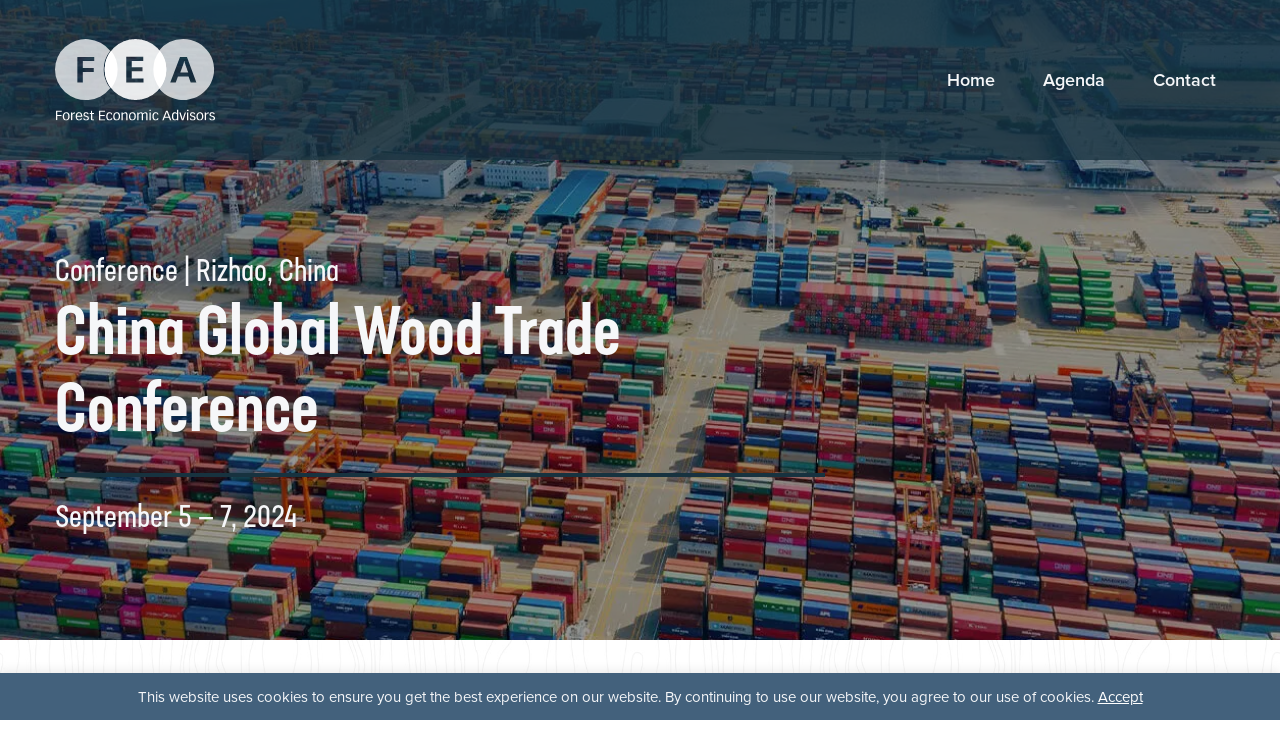

--- FILE ---
content_type: text/html; charset=UTF-8
request_url: https://getfea.com/conference/china-global-wood-trade-conference/agenda?doing_wp_cron=1695355257.8551099300384521484375
body_size: 13543
content:

<!doctype html>

  <html class="no-js"  lang="en-US">

	<head>

    <!-- Google Tag Manager -->
    <script>(function(w,d,s,l,i){w[l]=w[l]||[];w[l].push({'gtm.start':
    new Date().getTime(),event:'gtm.js'});var f=d.getElementsByTagName(s)[0],
    j=d.createElement(s),dl=l!='dataLayer'?'&l='+l:'';j.async=true;j.src=
    'https://www.googletagmanager.com/gtm.js?id='+i+dl;f.parentNode.insertBefore(j,f);
    })(window,document,'script','dataLayer','GTM-NL5DBT5L');</script>
    <!-- End Google Tag Manager -->
    
    		<meta charset="utf-8">

		<!-- Force IE to use the latest rendering engine available -->
		<meta http-equiv="X-UA-Compatible" content="IE=edge">

		<!-- Mobile Meta -->
		<meta name="viewport" content="width=device-width, initial-scale=1.0">
		<meta class="foundation-mq">

		<!-- If Site Icon isn't set in customizer -->
		
		<link rel="pingback" href="https://getfea.com/xmlrpc.php">

		<style>.pace .pace-progress, .pace .pace-activity{background:#43617c !important}</style><meta name='robots' content='index, follow, max-image-preview:large, max-snippet:-1, max-video-preview:-1' />
	<style>img:is([sizes="auto" i], [sizes^="auto," i]) { contain-intrinsic-size: 3000px 1500px }</style>
	
	<!-- This site is optimized with the Yoast SEO plugin v26.6 - https://yoast.com/wordpress/plugins/seo/ -->
	<title>Explore the full Agenda - Forest Economic Advisors, LLC</title>
	<link rel="canonical" href="https://getfea.com/conference/china-global-wood-trade-conference/agenda" />
	<meta property="og:locale" content="en_US" />
	<meta property="og:type" content="article" />
	<meta property="og:title" content="Explore the full Agenda - Forest Economic Advisors, LLC" />
	<meta property="og:description" content="Review the program of events, including the schedule and presentation topics." />
	<meta property="og:url" content="https://getfea.com/conference/china-global-wood-trade-conference/agenda" />
	<meta property="og:site_name" content="Forest Economic Advisors, LLC" />
	<meta property="article:modified_time" content="2024-07-22T13:43:19+00:00" />
	<meta name="twitter:card" content="summary_large_image" />
	<meta name="twitter:site" content="@GetFEA" />
	<meta name="twitter:label1" content="Est. reading time" />
	<meta name="twitter:data1" content="5 minutes" />
	<script type="application/ld+json" class="yoast-schema-graph">{"@context":"https://schema.org","@graph":[{"@type":"WebPage","@id":"https://getfea.com/conference/china-global-wood-trade-conference/agenda","url":"https://getfea.com/conference/china-global-wood-trade-conference/agenda","name":"Explore the full Agenda - Forest Economic Advisors, LLC","isPartOf":{"@id":"https://getfea.com/#website"},"datePublished":"2021-09-10T18:16:35+00:00","dateModified":"2024-07-22T13:43:19+00:00","breadcrumb":{"@id":"https://getfea.com/conference/china-global-wood-trade-conference/agenda#breadcrumb"},"inLanguage":"en-US","potentialAction":[{"@type":"ReadAction","target":["https://getfea.com/conference/china-global-wood-trade-conference/agenda"]}]},{"@type":"BreadcrumbList","@id":"https://getfea.com/conference/china-global-wood-trade-conference/agenda#breadcrumb","itemListElement":[{"@type":"ListItem","position":1,"name":"Conferences","item":"https://getfea.com/conference"},{"@type":"ListItem","position":2,"name":"China Global Wood Trade Conference","item":"https://getfea.com/conference/china-global-wood-trade-conference"},{"@type":"ListItem","position":3,"name":"Explore the full Agenda"}]},{"@type":"WebSite","@id":"https://getfea.com/#website","url":"https://getfea.com/","name":"Forest Economic Advisors, LLC","description":"Analysis You Trust, Insights You Can Use","publisher":{"@id":"https://getfea.com/#organization"},"potentialAction":[{"@type":"SearchAction","target":{"@type":"EntryPoint","urlTemplate":"https://getfea.com/?s={search_term_string}"},"query-input":{"@type":"PropertyValueSpecification","valueRequired":true,"valueName":"search_term_string"}}],"inLanguage":"en-US"},{"@type":"Organization","@id":"https://getfea.com/#organization","name":"Forest Economic Advisors, LLC","url":"https://getfea.com/","logo":{"@type":"ImageObject","inLanguage":"en-US","@id":"https://getfea.com/#/schema/logo/image/","url":"https://getfea.com/wp-content/uploads/2018/11/logo.svg","contentUrl":"https://getfea.com/wp-content/uploads/2018/11/logo.svg","width":134,"height":70,"caption":"Forest Economic Advisors, LLC"},"image":{"@id":"https://getfea.com/#/schema/logo/image/"},"sameAs":["https://x.com/GetFEA","https://www.linkedin.com/company/forest-economic-advisors"]}]}</script>
	<!-- / Yoast SEO plugin. -->


<link rel='dns-prefetch' href='//static.addtoany.com' />
<link rel='dns-prefetch' href='//ajax.googleapis.com' />
<link rel="alternate" type="application/rss+xml" title="Forest Economic Advisors, LLC &raquo; Feed" href="https://getfea.com/feed" />
<link rel="alternate" type="application/rss+xml" title="Forest Economic Advisors, LLC &raquo; Comments Feed" href="https://getfea.com/comments/feed" />
		<style>
			.lazyload,
			.lazyloading {
				max-width: 100%;
			}
		</style>
		<script type="text/javascript">
/* <![CDATA[ */
window._wpemojiSettings = {"baseUrl":"https:\/\/s.w.org\/images\/core\/emoji\/16.0.1\/72x72\/","ext":".png","svgUrl":"https:\/\/s.w.org\/images\/core\/emoji\/16.0.1\/svg\/","svgExt":".svg","source":{"concatemoji":"https:\/\/getfea.com\/wp-includes\/js\/wp-emoji-release.min.js?ver=ec3784f6c9041cbe3c9b32da47eaa29b"}};
/*! This file is auto-generated */
!function(s,n){var o,i,e;function c(e){try{var t={supportTests:e,timestamp:(new Date).valueOf()};sessionStorage.setItem(o,JSON.stringify(t))}catch(e){}}function p(e,t,n){e.clearRect(0,0,e.canvas.width,e.canvas.height),e.fillText(t,0,0);var t=new Uint32Array(e.getImageData(0,0,e.canvas.width,e.canvas.height).data),a=(e.clearRect(0,0,e.canvas.width,e.canvas.height),e.fillText(n,0,0),new Uint32Array(e.getImageData(0,0,e.canvas.width,e.canvas.height).data));return t.every(function(e,t){return e===a[t]})}function u(e,t){e.clearRect(0,0,e.canvas.width,e.canvas.height),e.fillText(t,0,0);for(var n=e.getImageData(16,16,1,1),a=0;a<n.data.length;a++)if(0!==n.data[a])return!1;return!0}function f(e,t,n,a){switch(t){case"flag":return n(e,"\ud83c\udff3\ufe0f\u200d\u26a7\ufe0f","\ud83c\udff3\ufe0f\u200b\u26a7\ufe0f")?!1:!n(e,"\ud83c\udde8\ud83c\uddf6","\ud83c\udde8\u200b\ud83c\uddf6")&&!n(e,"\ud83c\udff4\udb40\udc67\udb40\udc62\udb40\udc65\udb40\udc6e\udb40\udc67\udb40\udc7f","\ud83c\udff4\u200b\udb40\udc67\u200b\udb40\udc62\u200b\udb40\udc65\u200b\udb40\udc6e\u200b\udb40\udc67\u200b\udb40\udc7f");case"emoji":return!a(e,"\ud83e\udedf")}return!1}function g(e,t,n,a){var r="undefined"!=typeof WorkerGlobalScope&&self instanceof WorkerGlobalScope?new OffscreenCanvas(300,150):s.createElement("canvas"),o=r.getContext("2d",{willReadFrequently:!0}),i=(o.textBaseline="top",o.font="600 32px Arial",{});return e.forEach(function(e){i[e]=t(o,e,n,a)}),i}function t(e){var t=s.createElement("script");t.src=e,t.defer=!0,s.head.appendChild(t)}"undefined"!=typeof Promise&&(o="wpEmojiSettingsSupports",i=["flag","emoji"],n.supports={everything:!0,everythingExceptFlag:!0},e=new Promise(function(e){s.addEventListener("DOMContentLoaded",e,{once:!0})}),new Promise(function(t){var n=function(){try{var e=JSON.parse(sessionStorage.getItem(o));if("object"==typeof e&&"number"==typeof e.timestamp&&(new Date).valueOf()<e.timestamp+604800&&"object"==typeof e.supportTests)return e.supportTests}catch(e){}return null}();if(!n){if("undefined"!=typeof Worker&&"undefined"!=typeof OffscreenCanvas&&"undefined"!=typeof URL&&URL.createObjectURL&&"undefined"!=typeof Blob)try{var e="postMessage("+g.toString()+"("+[JSON.stringify(i),f.toString(),p.toString(),u.toString()].join(",")+"));",a=new Blob([e],{type:"text/javascript"}),r=new Worker(URL.createObjectURL(a),{name:"wpTestEmojiSupports"});return void(r.onmessage=function(e){c(n=e.data),r.terminate(),t(n)})}catch(e){}c(n=g(i,f,p,u))}t(n)}).then(function(e){for(var t in e)n.supports[t]=e[t],n.supports.everything=n.supports.everything&&n.supports[t],"flag"!==t&&(n.supports.everythingExceptFlag=n.supports.everythingExceptFlag&&n.supports[t]);n.supports.everythingExceptFlag=n.supports.everythingExceptFlag&&!n.supports.flag,n.DOMReady=!1,n.readyCallback=function(){n.DOMReady=!0}}).then(function(){return e}).then(function(){var e;n.supports.everything||(n.readyCallback(),(e=n.source||{}).concatemoji?t(e.concatemoji):e.wpemoji&&e.twemoji&&(t(e.twemoji),t(e.wpemoji)))}))}((window,document),window._wpemojiSettings);
/* ]]> */
</script>
<link rel='stylesheet' id='eo-leaflet.js-css' href='https://getfea.com/wp-content/plugins/event-organiser/lib/leaflet/leaflet.min.css?ver=1.4.0' type='text/css' media='all' />
<style id='eo-leaflet.js-inline-css' type='text/css'>
.leaflet-popup-close-button{box-shadow:none!important;}
</style>
<style id='wp-emoji-styles-inline-css' type='text/css'>

	img.wp-smiley, img.emoji {
		display: inline !important;
		border: none !important;
		box-shadow: none !important;
		height: 1em !important;
		width: 1em !important;
		margin: 0 0.07em !important;
		vertical-align: -0.1em !important;
		background: none !important;
		padding: 0 !important;
	}
</style>
<link rel='stylesheet' id='wp-block-library-css' href='https://getfea.com/wp-includes/css/dist/block-library/style.min.css?ver=ec3784f6c9041cbe3c9b32da47eaa29b' type='text/css' media='all' />
<style id='classic-theme-styles-inline-css' type='text/css'>
/*! This file is auto-generated */
.wp-block-button__link{color:#fff;background-color:#32373c;border-radius:9999px;box-shadow:none;text-decoration:none;padding:calc(.667em + 2px) calc(1.333em + 2px);font-size:1.125em}.wp-block-file__button{background:#32373c;color:#fff;text-decoration:none}
</style>
<style id='safe-svg-svg-icon-style-inline-css' type='text/css'>
.safe-svg-cover{text-align:center}.safe-svg-cover .safe-svg-inside{display:inline-block;max-width:100%}.safe-svg-cover svg{fill:currentColor;height:100%;max-height:100%;max-width:100%;width:100%}

</style>
<style id='global-styles-inline-css' type='text/css'>
:root{--wp--preset--aspect-ratio--square: 1;--wp--preset--aspect-ratio--4-3: 4/3;--wp--preset--aspect-ratio--3-4: 3/4;--wp--preset--aspect-ratio--3-2: 3/2;--wp--preset--aspect-ratio--2-3: 2/3;--wp--preset--aspect-ratio--16-9: 16/9;--wp--preset--aspect-ratio--9-16: 9/16;--wp--preset--color--black: #000000;--wp--preset--color--cyan-bluish-gray: #abb8c3;--wp--preset--color--white: #ffffff;--wp--preset--color--pale-pink: #f78da7;--wp--preset--color--vivid-red: #cf2e2e;--wp--preset--color--luminous-vivid-orange: #ff6900;--wp--preset--color--luminous-vivid-amber: #fcb900;--wp--preset--color--light-green-cyan: #7bdcb5;--wp--preset--color--vivid-green-cyan: #00d084;--wp--preset--color--pale-cyan-blue: #8ed1fc;--wp--preset--color--vivid-cyan-blue: #0693e3;--wp--preset--color--vivid-purple: #9b51e0;--wp--preset--gradient--vivid-cyan-blue-to-vivid-purple: linear-gradient(135deg,rgba(6,147,227,1) 0%,rgb(155,81,224) 100%);--wp--preset--gradient--light-green-cyan-to-vivid-green-cyan: linear-gradient(135deg,rgb(122,220,180) 0%,rgb(0,208,130) 100%);--wp--preset--gradient--luminous-vivid-amber-to-luminous-vivid-orange: linear-gradient(135deg,rgba(252,185,0,1) 0%,rgba(255,105,0,1) 100%);--wp--preset--gradient--luminous-vivid-orange-to-vivid-red: linear-gradient(135deg,rgba(255,105,0,1) 0%,rgb(207,46,46) 100%);--wp--preset--gradient--very-light-gray-to-cyan-bluish-gray: linear-gradient(135deg,rgb(238,238,238) 0%,rgb(169,184,195) 100%);--wp--preset--gradient--cool-to-warm-spectrum: linear-gradient(135deg,rgb(74,234,220) 0%,rgb(151,120,209) 20%,rgb(207,42,186) 40%,rgb(238,44,130) 60%,rgb(251,105,98) 80%,rgb(254,248,76) 100%);--wp--preset--gradient--blush-light-purple: linear-gradient(135deg,rgb(255,206,236) 0%,rgb(152,150,240) 100%);--wp--preset--gradient--blush-bordeaux: linear-gradient(135deg,rgb(254,205,165) 0%,rgb(254,45,45) 50%,rgb(107,0,62) 100%);--wp--preset--gradient--luminous-dusk: linear-gradient(135deg,rgb(255,203,112) 0%,rgb(199,81,192) 50%,rgb(65,88,208) 100%);--wp--preset--gradient--pale-ocean: linear-gradient(135deg,rgb(255,245,203) 0%,rgb(182,227,212) 50%,rgb(51,167,181) 100%);--wp--preset--gradient--electric-grass: linear-gradient(135deg,rgb(202,248,128) 0%,rgb(113,206,126) 100%);--wp--preset--gradient--midnight: linear-gradient(135deg,rgb(2,3,129) 0%,rgb(40,116,252) 100%);--wp--preset--font-size--small: 13px;--wp--preset--font-size--medium: 20px;--wp--preset--font-size--large: 36px;--wp--preset--font-size--x-large: 42px;--wp--preset--spacing--20: 0.44rem;--wp--preset--spacing--30: 0.67rem;--wp--preset--spacing--40: 1rem;--wp--preset--spacing--50: 1.5rem;--wp--preset--spacing--60: 2.25rem;--wp--preset--spacing--70: 3.38rem;--wp--preset--spacing--80: 5.06rem;--wp--preset--shadow--natural: 6px 6px 9px rgba(0, 0, 0, 0.2);--wp--preset--shadow--deep: 12px 12px 50px rgba(0, 0, 0, 0.4);--wp--preset--shadow--sharp: 6px 6px 0px rgba(0, 0, 0, 0.2);--wp--preset--shadow--outlined: 6px 6px 0px -3px rgba(255, 255, 255, 1), 6px 6px rgba(0, 0, 0, 1);--wp--preset--shadow--crisp: 6px 6px 0px rgba(0, 0, 0, 1);}:where(.is-layout-flex){gap: 0.5em;}:where(.is-layout-grid){gap: 0.5em;}body .is-layout-flex{display: flex;}.is-layout-flex{flex-wrap: wrap;align-items: center;}.is-layout-flex > :is(*, div){margin: 0;}body .is-layout-grid{display: grid;}.is-layout-grid > :is(*, div){margin: 0;}:where(.wp-block-columns.is-layout-flex){gap: 2em;}:where(.wp-block-columns.is-layout-grid){gap: 2em;}:where(.wp-block-post-template.is-layout-flex){gap: 1.25em;}:where(.wp-block-post-template.is-layout-grid){gap: 1.25em;}.has-black-color{color: var(--wp--preset--color--black) !important;}.has-cyan-bluish-gray-color{color: var(--wp--preset--color--cyan-bluish-gray) !important;}.has-white-color{color: var(--wp--preset--color--white) !important;}.has-pale-pink-color{color: var(--wp--preset--color--pale-pink) !important;}.has-vivid-red-color{color: var(--wp--preset--color--vivid-red) !important;}.has-luminous-vivid-orange-color{color: var(--wp--preset--color--luminous-vivid-orange) !important;}.has-luminous-vivid-amber-color{color: var(--wp--preset--color--luminous-vivid-amber) !important;}.has-light-green-cyan-color{color: var(--wp--preset--color--light-green-cyan) !important;}.has-vivid-green-cyan-color{color: var(--wp--preset--color--vivid-green-cyan) !important;}.has-pale-cyan-blue-color{color: var(--wp--preset--color--pale-cyan-blue) !important;}.has-vivid-cyan-blue-color{color: var(--wp--preset--color--vivid-cyan-blue) !important;}.has-vivid-purple-color{color: var(--wp--preset--color--vivid-purple) !important;}.has-black-background-color{background-color: var(--wp--preset--color--black) !important;}.has-cyan-bluish-gray-background-color{background-color: var(--wp--preset--color--cyan-bluish-gray) !important;}.has-white-background-color{background-color: var(--wp--preset--color--white) !important;}.has-pale-pink-background-color{background-color: var(--wp--preset--color--pale-pink) !important;}.has-vivid-red-background-color{background-color: var(--wp--preset--color--vivid-red) !important;}.has-luminous-vivid-orange-background-color{background-color: var(--wp--preset--color--luminous-vivid-orange) !important;}.has-luminous-vivid-amber-background-color{background-color: var(--wp--preset--color--luminous-vivid-amber) !important;}.has-light-green-cyan-background-color{background-color: var(--wp--preset--color--light-green-cyan) !important;}.has-vivid-green-cyan-background-color{background-color: var(--wp--preset--color--vivid-green-cyan) !important;}.has-pale-cyan-blue-background-color{background-color: var(--wp--preset--color--pale-cyan-blue) !important;}.has-vivid-cyan-blue-background-color{background-color: var(--wp--preset--color--vivid-cyan-blue) !important;}.has-vivid-purple-background-color{background-color: var(--wp--preset--color--vivid-purple) !important;}.has-black-border-color{border-color: var(--wp--preset--color--black) !important;}.has-cyan-bluish-gray-border-color{border-color: var(--wp--preset--color--cyan-bluish-gray) !important;}.has-white-border-color{border-color: var(--wp--preset--color--white) !important;}.has-pale-pink-border-color{border-color: var(--wp--preset--color--pale-pink) !important;}.has-vivid-red-border-color{border-color: var(--wp--preset--color--vivid-red) !important;}.has-luminous-vivid-orange-border-color{border-color: var(--wp--preset--color--luminous-vivid-orange) !important;}.has-luminous-vivid-amber-border-color{border-color: var(--wp--preset--color--luminous-vivid-amber) !important;}.has-light-green-cyan-border-color{border-color: var(--wp--preset--color--light-green-cyan) !important;}.has-vivid-green-cyan-border-color{border-color: var(--wp--preset--color--vivid-green-cyan) !important;}.has-pale-cyan-blue-border-color{border-color: var(--wp--preset--color--pale-cyan-blue) !important;}.has-vivid-cyan-blue-border-color{border-color: var(--wp--preset--color--vivid-cyan-blue) !important;}.has-vivid-purple-border-color{border-color: var(--wp--preset--color--vivid-purple) !important;}.has-vivid-cyan-blue-to-vivid-purple-gradient-background{background: var(--wp--preset--gradient--vivid-cyan-blue-to-vivid-purple) !important;}.has-light-green-cyan-to-vivid-green-cyan-gradient-background{background: var(--wp--preset--gradient--light-green-cyan-to-vivid-green-cyan) !important;}.has-luminous-vivid-amber-to-luminous-vivid-orange-gradient-background{background: var(--wp--preset--gradient--luminous-vivid-amber-to-luminous-vivid-orange) !important;}.has-luminous-vivid-orange-to-vivid-red-gradient-background{background: var(--wp--preset--gradient--luminous-vivid-orange-to-vivid-red) !important;}.has-very-light-gray-to-cyan-bluish-gray-gradient-background{background: var(--wp--preset--gradient--very-light-gray-to-cyan-bluish-gray) !important;}.has-cool-to-warm-spectrum-gradient-background{background: var(--wp--preset--gradient--cool-to-warm-spectrum) !important;}.has-blush-light-purple-gradient-background{background: var(--wp--preset--gradient--blush-light-purple) !important;}.has-blush-bordeaux-gradient-background{background: var(--wp--preset--gradient--blush-bordeaux) !important;}.has-luminous-dusk-gradient-background{background: var(--wp--preset--gradient--luminous-dusk) !important;}.has-pale-ocean-gradient-background{background: var(--wp--preset--gradient--pale-ocean) !important;}.has-electric-grass-gradient-background{background: var(--wp--preset--gradient--electric-grass) !important;}.has-midnight-gradient-background{background: var(--wp--preset--gradient--midnight) !important;}.has-small-font-size{font-size: var(--wp--preset--font-size--small) !important;}.has-medium-font-size{font-size: var(--wp--preset--font-size--medium) !important;}.has-large-font-size{font-size: var(--wp--preset--font-size--large) !important;}.has-x-large-font-size{font-size: var(--wp--preset--font-size--x-large) !important;}
:where(.wp-block-post-template.is-layout-flex){gap: 1.25em;}:where(.wp-block-post-template.is-layout-grid){gap: 1.25em;}
:where(.wp-block-columns.is-layout-flex){gap: 2em;}:where(.wp-block-columns.is-layout-grid){gap: 2em;}
:root :where(.wp-block-pullquote){font-size: 1.5em;line-height: 1.6;}
</style>
<link rel='stylesheet' id='contact-form-7-css' href='https://getfea.com/wp-content/plugins/contact-form-7/includes/css/styles.css?ver=6.1.4' type='text/css' media='all' />
<link rel='stylesheet' id='cookie-law-info-css' href='https://getfea.com/wp-content/plugins/cookie-law-info/legacy/public/css/cookie-law-info-public.css?ver=3.3.9.1' type='text/css' media='all' />
<link rel='stylesheet' id='cookie-law-info-gdpr-css' href='https://getfea.com/wp-content/plugins/cookie-law-info/legacy/public/css/cookie-law-info-gdpr.css?ver=3.3.9.1' type='text/css' media='all' />
<link rel='stylesheet' id='widgetopts-styles-css' href='https://getfea.com/wp-content/plugins/widget-options/assets/css/widget-options.css?ver=4.1.3' type='text/css' media='all' />
<link rel='stylesheet' id='minimal-css' href='https://getfea.com/wp-content/plugins/wp-pace/methods/../themes/minimal.css?ver=ec3784f6c9041cbe3c9b32da47eaa29b' type='text/css' media='all' />
<link rel='stylesheet' id='newsletter-css' href='https://getfea.com/wp-content/plugins/newsletter/style.css?ver=9.1.0' type='text/css' media='all' />
<link rel='stylesheet' id='addtoany-css' href='https://getfea.com/wp-content/plugins/add-to-any/addtoany.min.css?ver=1.16' type='text/css' media='all' />
<link rel='stylesheet' id='foundation-css-css' href='https://getfea.com/wp-content/themes/featheme/foundation-sites/dist/css/foundation.min.css?ver=6.4.1' type='text/css' media='all' />
<link rel='stylesheet' id='aos-css-css' href='https://getfea.com/wp-content/themes/featheme/assets/styles/aos.css?ver=ec3784f6c9041cbe3c9b32da47eaa29b' type='text/css' media='all' />
<link rel='stylesheet' id='modaal-css-css' href='https://getfea.com/wp-content/themes/featheme/assets/styles/modaal.min.css?ver=ec3784f6c9041cbe3c9b32da47eaa29b' type='text/css' media='all' />
<link rel='stylesheet' id='mdi-css-css' href='https://getfea.com/wp-content/themes/featheme/assets/styles/materialdesignicons.min.css?ver=ec3784f6c9041cbe3c9b32da47eaa29b' type='text/css' media='all' />
<link rel='stylesheet' id='flexslider-css-css' href='https://getfea.com/wp-content/themes/featheme/assets/styles/flexslider.css?ver=6.4.1' type='text/css' media='all' />
<link rel='stylesheet' id='conferences-css-css' href='https://getfea.com/wp-content/themes/featheme/assets/styles/conferences.css?ver=ec3784f6c9041cbe3c9b32da47eaa29b' type='text/css' media='all' />
<link rel='stylesheet' id='timed-content-css-css' href='https://getfea.com/wp-content/plugins/timed-content/css/timed-content.css?ver=2.97' type='text/css' media='all' />
<script type="text/javascript" id="addtoany-core-js-before">
/* <![CDATA[ */
window.a2a_config=window.a2a_config||{};a2a_config.callbacks=[];a2a_config.overlays=[];a2a_config.templates={};
/* ]]> */
</script>
<script type="text/javascript" defer src="https://static.addtoany.com/menu/page.js" id="addtoany-core-js"></script>
<script type="text/javascript" src="https://ajax.googleapis.com/ajax/libs/jquery/3.2.1/jquery.min.js?ver=ec3784f6c9041cbe3c9b32da47eaa29b" id="jquery-js"></script>
<script type="text/javascript" defer src="https://getfea.com/wp-content/plugins/add-to-any/addtoany.min.js?ver=1.1" id="addtoany-jquery-js"></script>
<script type="text/javascript" id="cookie-law-info-js-extra">
/* <![CDATA[ */
var Cli_Data = {"nn_cookie_ids":[],"cookielist":[],"non_necessary_cookies":[],"ccpaEnabled":"","ccpaRegionBased":"","ccpaBarEnabled":"","strictlyEnabled":["necessary","obligatoire"],"ccpaType":"gdpr","js_blocking":"","custom_integration":"","triggerDomRefresh":"","secure_cookies":""};
var cli_cookiebar_settings = {"animate_speed_hide":"500","animate_speed_show":"500","background":"#43617c","border":"#b1a6a6c2","border_on":"","button_1_button_colour":"#f6f7f9","button_1_button_hover":"#c5c6c7","button_1_link_colour":"#fff","button_1_as_button":"","button_1_new_win":"","button_2_button_colour":"#333","button_2_button_hover":"#292929","button_2_link_colour":"#444","button_2_as_button":"","button_2_hidebar":"","button_3_button_colour":"#000","button_3_button_hover":"#000000","button_3_link_colour":"#fff","button_3_as_button":"1","button_3_new_win":"","button_4_button_colour":"#000","button_4_button_hover":"#000000","button_4_link_colour":"#fff","button_4_as_button":"1","button_7_button_colour":"#61a229","button_7_button_hover":"#4e8221","button_7_link_colour":"#fff","button_7_as_button":"1","button_7_new_win":"","font_family":"inherit","header_fix":"","notify_animate_hide":"1","notify_animate_show":"","notify_div_id":"#cookie-law-info-bar","notify_position_horizontal":"right","notify_position_vertical":"bottom","scroll_close":"","scroll_close_reload":"","accept_close_reload":"","reject_close_reload":"","showagain_tab":"","showagain_background":"#fff","showagain_border":"#000","showagain_div_id":"#cookie-law-info-again","showagain_x_position":"100px","text":"#f6f7f9","show_once_yn":"","show_once":"10000","logging_on":"","as_popup":"","popup_overlay":"1","bar_heading_text":"","cookie_bar_as":"banner","popup_showagain_position":"bottom-right","widget_position":"left"};
var log_object = {"ajax_url":"https:\/\/getfea.com\/wp-admin\/admin-ajax.php"};
/* ]]> */
</script>
<script type="text/javascript" src="https://getfea.com/wp-content/plugins/cookie-law-info/legacy/public/js/cookie-law-info-public.js?ver=3.3.9.1" id="cookie-law-info-js"></script>
<script type="text/javascript" src="https://getfea.com/wp-content/plugins/wp-pace/methods/../js/pace.js?ver=ec3784f6c9041cbe3c9b32da47eaa29b" id="pace-js"></script>
<script type="text/javascript" src="https://getfea.com/wp-content/plugins/timed-content/js/timed-content.js?ver=2.97" id="timed-content_js-js"></script>
<link rel="https://api.w.org/" href="https://getfea.com/wp-json/" /><link rel="alternate" title="oEmbed (JSON)" type="application/json+oembed" href="https://getfea.com/wp-json/oembed/1.0/embed?url=https%3A%2F%2Fgetfea.com%2Fconference%2Fchina-global-wood-trade-conference%2Fagenda" />
<link rel="alternate" title="oEmbed (XML)" type="text/xml+oembed" href="https://getfea.com/wp-json/oembed/1.0/embed?url=https%3A%2F%2Fgetfea.com%2Fconference%2Fchina-global-wood-trade-conference%2Fagenda&#038;format=xml" />
            <script id="fea-token-endpoint-script">
                var FEA = FEA || {};
                FEA.get_token = function(){
                    let response = jQuery.ajax({
                        type: 'GET',
                        url: 'https://getfea.com/wp-json/fea_applification/v1/token',
                        beforeSend: function ( _xhr ){
                            _xhr.setRequestHeader( 'X-WP-Nonce', '77bdabb3cc' );
                        },
                        async: false,
                        dataType: 'json',
                        data: ({}),
                        complete: function (_response) {
                            return _response;
                        }
                    });
                    return response.responseJSON;
                };
            </script>
            		<script>
			document.documentElement.className = document.documentElement.className.replace('no-js', 'js');
		</script>
				<style>
			.no-js img.lazyload {
				display: none;
			}

			figure.wp-block-image img.lazyloading {
				min-width: 150px;
			}

			.lazyload,
			.lazyloading {
				--smush-placeholder-width: 100px;
				--smush-placeholder-aspect-ratio: 1/1;
				width: var(--smush-image-width, var(--smush-placeholder-width)) !important;
				aspect-ratio: var(--smush-image-aspect-ratio, var(--smush-placeholder-aspect-ratio)) !important;
			}

						.lazyload, .lazyloading {
				opacity: 0;
			}

			.lazyloaded {
				opacity: 1;
				transition: opacity 400ms;
				transition-delay: 0ms;
			}

					</style>
		<link rel="icon" href="https://getfea.com/wp-content/uploads/2019/01/cropped-favicon-32x32.png" sizes="32x32" />
<link rel="icon" href="https://getfea.com/wp-content/uploads/2019/01/cropped-favicon-192x192.png" sizes="192x192" />
<link rel="apple-touch-icon" href="https://getfea.com/wp-content/uploads/2019/01/cropped-favicon-180x180.png" />
<meta name="msapplication-TileImage" content="https://getfea.com/wp-content/uploads/2019/01/cropped-favicon-270x270.png" />

    


	</head>
  <!-- Global site tag (gtag.js) - Google Analytics -->
  <script async src="https://www.googletagmanager.com/gtag/js?id=UA-11633740-1"></script>

  <script>

    window.dataLayer = window.dataLayer || [];

    function gtag(){dataLayer.push(arguments);}

    gtag('js', new Date());



    gtag('config', 'UA-11633740-1');

  </script>

	<body data-rsssl=1 class="wp-singular conference-template-default single single-conference postid-7078 wp-custom-logo wp-theme-featheme">

  <!-- Google Tag Manager (noscript) -->
  <noscript><iframe data-src="https://www.googletagmanager.com/ns.html?id=GTM-NL5DBT5L"
  height="0" width="0" style="display:none;visibility:hidden" src="[data-uri]" class="lazyload" data-load-mode="1"></iframe></noscript>
  <!-- End Google Tag Manager (noscript) -->
    <span class="pace-logo">
      <img src="https://getfea.com/wp-content/themes/featheme/assets/images/fea-load.gif" />
    </span>
		<div class="off-canvas-wrapper">

			<!-- Load off-canvas container. Feel free to remove if not using. -->
			
	<div class="off-canvas position-right" id="off-canvas" data-off-canvas>
		<div class="off-canvas__nav">
			<ul id="offcanvas-nav" class="vertical menu accordion-menu">
				
					<li class="menu-item"><a href="https://getfea.com/conference/china-global-wood-trade-conference/">Home</a></li><li class="menu-item"><a href="https://getfea.com/conference/china-global-wood-trade-conference/agenda/">Agenda</a></li><li class="menu-item"><a href="https://getfea.com/conference/china-global-wood-trade-conference/contact/">Contact</a></li><li class="menu-item"><a class="footer-link" href="https://getfea.com/conference/china-global-wood-trade-conference/privacy-policy/">Privacy Policy</a></li>
				
				
				
	      

									        					<li class="menu-item">
						<a class="highlight highlight--alt register" href="">Register</a>
					</li>
																			</ul>
		</div>

	</div>


			<div class="off-canvas-content" data-off-canvas-content>

				<header class="header" role="banner">

					 <!-- This navs will be applied to the topbar, above all content
						  To see additional nav styles, visit the /parts directory -->
					              
<div class="top-bar-container sticky" data-sticky data-margin-top="0" data-sticky-anchor="#content">
																						
	<div class="top-bar" id="top-bar-menu">
		<div class="top-bar__left">
			<a href="https://getfea.com">
				<img class="logo" src="https://getfea.com/wp-content/themes/featheme/assets/images/logo-white.svg" />
			</a>
		</div>
		<div class="top-bar__right show-for-medium">
			<ul class="medium-horizontal menu dropdown">

			
				<li class="menu-item"><a href="https://getfea.com/conference/china-global-wood-trade-conference/">Home</a></li><li class="menu-item"><a href="https://getfea.com/conference/china-global-wood-trade-conference/agenda/">Agenda</a></li><li class="menu-item"><a href="https://getfea.com/conference/china-global-wood-trade-conference/contact/">Contact</a></li><li class="menu-item"><a class="footer-link" href="https://getfea.com/conference/china-global-wood-trade-conference/privacy-policy/">Privacy Policy</a></li>
			


			
		
      

										        														
			</ul>
		</div>

		<div class="top-bar__right top-bar__hamburger hide-for-medium">
			<a data-toggle="off-canvas" class="hamburger hamburger--spin">
			<span class="hamburger__box">
				<span class="hamburger__inner"></span>
			</span>
		</a>
		</div>
	</div>
</div>           
				</header> <!-- end .header -->

        
          <a id="top"></a>
          
          
                                          <section class="banner">
            <img src="https://getfea.com/wp-content/uploads/2021/09/china-global-wood-trade-conference-banner-1.jpg" class="banner--image" srcset="https://getfea.com/wp-content/uploads/2021/09/china-global-wood-trade-conference-banner-1.jpg 1255w, https://getfea.com/wp-content/uploads/2021/09/china-global-wood-trade-conference-banner-1-300x200.jpg 300w, https://getfea.com/wp-content/uploads/2021/09/china-global-wood-trade-conference-banner-1-768x512.jpg 768w, https://getfea.com/wp-content/uploads/2021/09/china-global-wood-trade-conference-banner-1-1024x682.jpg 1024w, https://getfea.com/wp-content/uploads/2021/09/china-global-wood-trade-conference-banner-1-600x400.jpg 600w" sizes="(max-width: 1255px) 100vw, 1255px" />
            <div class="grid-container">
              <div class="grid-x grid-margin-x align-middle">
                <div class="small-12 medium-8 cell">
                                      <h3 class="banner__tag">Conference | Rizhao, China</h3>
                    <h2 class="banner__title">
                      China Global Wood Trade Conference                    </h2>
                    <h3 class="banner__dates">September 5 — 7, 2024</h3>


                  
                </div>
              </div>
            </div>
          </section>


      
<div class="content">


			
					
						

<div class="inner-content">
	<main class="main grid-container has-padding" role="main">
		<article style="-webkit-align-items: flex-start; -ms-flex-align: start; align-items: flex-start;" id="post-7078" class="grid-x grid-margin-x post-7078 conference type-conference status-publish hentry tag-agenda-page tag-temp" role="article" itemscope itemtype="http://schema.org/WebPage">
					<section class="entry-content small-12 large-12 cell" itemprop="text">
															<h1><small>Explore the full </small>Agenda</h1>
												    <h4></h4>
<h4>The 2024 event schedule is as follows:</h4>
<ul>
<li>Sept. 5 — 9:00–10:00: Opening Ceremony</li>
<li>Sept. 5 — 14:00–18:00: 14th Global Wood Trade Conference</li>
<li>Sept. 6 — 9:00–12:00: Global Wood Construction Industry Development Seminar</li>
<li>Sept. 6 — 14:00–18:00: Industry visit (ports, industrial parks, factories) and city tour</li>
<li>Sept. 5–7 — China (Rizhao) Wood Structure Industry Expo and China Lodging Industry Expo</li>
</ul>
<h4>The full 2024 agenda will be published soon. An archived agenda is available below.</h4>
					</section>
		</article> <!-- end article -->

							<div class="grid-x grid-margin-x align-middle has-padding--top">
					<div class="small-12 large-8 cell small-text-center">
						<h3 style="display: inline-block; margin-right: 2rem; transform: translateY(.25rem);">September 5</h3>
											</div>
					<div class="small-12 large-4 cell text-right small-text-center">
						<h3 style="transform: translateY(.25rem);">Forum</h3>
					</div>
				</div>
				<ul class="accordion agenda-accordion" data-accordion="" data-multi-expand="true" data-allow-all-closed="true">
												<li class="accordion-item" data-accordion-item="">
								<a class="accordion-title" href="#">
									<div class="grid-x grid-margin-x align-middle">
										<div class="small-12 large-2 cell">
<div class="agenda-time">Afternoon<small></small><br />
Live Event
</div>
</div>
<div class="small-4 large-1 cell">
<div class="agenda-image"></div>
</div>
<div class="small-12 large-7 cell">
<h3>Forum on the Guangxi Wood Industry</h3>
<div class="agenda-item--content">
This afternoon session is available in-person and online. However, no English translation is provided. Details for participation will be sent to registrants. 
</div>
</div>									</div>
								</a>
								<div class="accordion-content" data-tab-content="">
									<div class="grid-x grid-margin-x has-padding--short-bottom">
											<div class="small-12 large-2 cell">
<div class="agenda-time">Afternoon<small></small><br />
Live Event
</div>
</div>
<div class="small-4 large-1 cell">
<div class="agenda-image"></div>
</div>
<div class="small-12 large-7 cell">
<h3>Forum on the Guangxi Wood Industry</h3>
<div class="agenda-item--content">
This afternoon session is available in-person and online. However, no English translation is provided. Details for participation will be sent to registrants. 
</div>
</div>									</div>
								</div>
							</li>
										</ul>
										<div class="grid-x grid-margin-x align-middle has-padding--top">
					<div class="small-12 large-8 cell small-text-center">
						<h3 style="display: inline-block; margin-right: 2rem; transform: translateY(.25rem);">September 6</h3>
											</div>
					<div class="small-12 large-4 cell text-right small-text-center">
						<h3 style="transform: translateY(.25rem);">Morning Session</h3>
					</div>
				</div>
				<ul class="accordion agenda-accordion" data-accordion="" data-multi-expand="true" data-allow-all-closed="true">
												<li class="accordion-item" data-accordion-item="">
								<a class="accordion-title" href="#">
									<div class="grid-x grid-margin-x align-middle">
										<div class="small-12 large-2 cell">
<div class="agenda-time">9:00 <small>UTC+8</small><br />
Live Event
</div>
</div>
<div class="small-4 large-1 cell">
<div class="agenda-image">
<img src="https://www.getfea.com/wp-content/uploads/2021/09/generic-user.jpg" />
</div>
</div>
<div class="small-12 large-8 cell">
<h3>Introduction & Welcome Speeches</h3>
<div class="agenda-item--content">
<strong>Speakers include:</strong>
<ul class="agenda-speakers--small">
	<li><strong>Li Jiafeng</strong>, President, China Timber and Wood Products Distribution Association</li>
	<li><strong>Charlotte Austin</strong>, Deputy Minister, Ministry of Primary Industries, New Zealand</li>
	<li><strong>Zan Zhen</strong>, China State Forestry & Grassland Administration</li>
	<li><strong>Xu Yongke</strong>, Member of the Standing Committee of the Party Commitee and Vice Chairman of Guangxi Zhuang Autonomous Region</li>
</ul>
</div>
</div>									</div>
								</a>
								<div class="accordion-content" data-tab-content="">
									<div class="grid-x grid-margin-x has-padding--short-bottom">
											<div class="small-12 large-2 cell">
<div class="agenda-time">9:00 <small>UTC+8</small><br />
Live Event
</div>
</div>
<div class="small-4 large-1 cell">
<div class="agenda-image">
<img src="https://www.getfea.com/wp-content/uploads/2021/09/generic-user.jpg" />
</div>
</div>
<div class="small-12 large-8 cell">
<h3>Introduction & Welcome Speeches</h3>
<div class="agenda-item--content">
<strong>Speakers include:</strong>
<ul class="agenda-speakers--small">
	<li><strong>Li Jiafeng</strong>, President, China Timber and Wood Products Distribution Association</li>
	<li><strong>Charlotte Austin</strong>, Deputy Minister, Ministry of Primary Industries, New Zealand</li>
	<li><strong>Zan Zhen</strong>, China State Forestry & Grassland Administration</li>
	<li><strong>Xu Yongke</strong>, Member of the Standing Committee of the Party Commitee and Vice Chairman of Guangxi Zhuang Autonomous Region</li>
</ul>
</div>
</div>									</div>
								</div>
							</li>
													<li class="accordion-item" data-accordion-item="">
								<a class="accordion-title" href="#">
									<div class="grid-x grid-margin-x align-middle">
										<div class="small-12 large-2 cell inactive--child">
<div class="agenda-time">10:20 <small>UTC+8</small>
</div>
</div>
<div class="small-12 large-1 cell">
</div>
<div class="small-12 large-7 cell">
<h3>Coffee/Tea & Exhibition</h3>
<div class="agenda-item--content">
</div>
</div>									</div>
								</a>
								<div class="accordion-content" data-tab-content="">
									<div class="grid-x grid-margin-x has-padding--short-bottom">
											<div class="small-12 large-2 cell inactive--child">
<div class="agenda-time">10:20 <small>UTC+8</small>
</div>
</div>
<div class="small-12 large-1 cell">
</div>
<div class="small-12 large-7 cell">
<h3>Coffee/Tea & Exhibition</h3>
<div class="agenda-item--content">
</div>
</div>									</div>
								</div>
							</li>
													<li class="accordion-item" data-accordion-item="">
								<a class="accordion-title" href="#">
									<div class="grid-x grid-margin-x align-middle">
										<div class="small-12 large-2 cell">
<div class="agenda-time">10:40 <small>UTC+8</small><br />
Live Event
</div>
</div>
<div class="small-4 large-1 cell">
<div class="agenda-image">
<img src="https://www.getfea.com/wp-content/uploads/2021/09/generic-user.jpg" />
</div>
</div>
<div class="small-12 large-8 cell">
<h3>China's Macroeconomic Outlook
<small class="agenda-item--speaker">Hou Yunchun, Former Deputy Director, Development Research Center of the State Council</small></h3>
<div class="agenda-item--content">

</div>
</div>									</div>
								</a>
								<div class="accordion-content" data-tab-content="">
									<div class="grid-x grid-margin-x has-padding--short-bottom">
											<div class="small-12 large-2 cell">
<div class="agenda-time">10:40 <small>UTC+8</small><br />
Live Event
</div>
</div>
<div class="small-4 large-1 cell">
<div class="agenda-image">
<img src="https://www.getfea.com/wp-content/uploads/2021/09/generic-user.jpg" />
</div>
</div>
<div class="small-12 large-8 cell">
<h3>China's Macroeconomic Outlook
<small class="agenda-item--speaker">Hou Yunchun, Former Deputy Director, Development Research Center of the State Council</small></h3>
<div class="agenda-item--content">

</div>
</div>									</div>
								</div>
							</li>
													<li class="accordion-item" data-accordion-item="">
								<a class="accordion-title" href="#">
									<div class="grid-x grid-margin-x align-middle">
										<div class="small-12 large-2 cell">
<div class="agenda-time">11:00 <small>UTC+8</small><br />
Live Event
</div>
</div>
<div class="small-4 large-1 cell">
<div class="agenda-image">
<img src="https://www.getfea.com/wp-content/uploads/2021/09/generic-user.jpg" />
</div>
</div>
<div class="small-12 large-8 cell">
<h3>Introduction of Guangxi Timber Market Supply/Demand & the New Land-Sea Channel
<small class="agenda-item--speaker">Cai Zhongping, Secretary of the Party Committee & Director of the Forestry Bureau, People's Government of Guangxi Zhuang Autonomous Region</small></h3>
<div class="agenda-item--content">

</div>
</div>									</div>
								</a>
								<div class="accordion-content" data-tab-content="">
									<div class="grid-x grid-margin-x has-padding--short-bottom">
											<div class="small-12 large-2 cell">
<div class="agenda-time">11:00 <small>UTC+8</small><br />
Live Event
</div>
</div>
<div class="small-4 large-1 cell">
<div class="agenda-image">
<img src="https://www.getfea.com/wp-content/uploads/2021/09/generic-user.jpg" />
</div>
</div>
<div class="small-12 large-8 cell">
<h3>Introduction of Guangxi Timber Market Supply/Demand & the New Land-Sea Channel
<small class="agenda-item--speaker">Cai Zhongping, Secretary of the Party Committee & Director of the Forestry Bureau, People's Government of Guangxi Zhuang Autonomous Region</small></h3>
<div class="agenda-item--content">

</div>
</div>									</div>
								</div>
							</li>
													<li class="accordion-item" data-accordion-item="">
								<a class="accordion-title" href="#">
									<div class="grid-x grid-margin-x align-middle">
										<div class="small-12 large-2 cell">
<div class="agenda-time">11:20 <small>UTC+8</small><br />
Live Event
</div>
</div>
<div class="small-4 large-1 cell">
<div class="agenda-image">
<img src="https://www.getfea.com/wp-content/uploads/2021/09/generic-user.jpg" />
</div>
</div>
<div class="small-12 large-8 cell">
<h3>
Analysis of Supply & Demand in China's Wood Market
<small class="agenda-item--speaker">Junyi Yang, China Timber and Wood Products Distribution Association</small></h3>
<div class="agenda-item--content">
</div>
</div>									</div>
								</a>
								<div class="accordion-content" data-tab-content="">
									<div class="grid-x grid-margin-x has-padding--short-bottom">
											<div class="small-12 large-2 cell">
<div class="agenda-time">11:20 <small>UTC+8</small><br />
Live Event
</div>
</div>
<div class="small-4 large-1 cell">
<div class="agenda-image">
<img src="https://www.getfea.com/wp-content/uploads/2021/09/generic-user.jpg" />
</div>
</div>
<div class="small-12 large-8 cell">
<h3>
Analysis of Supply & Demand in China's Wood Market
<small class="agenda-item--speaker">Junyi Yang, China Timber and Wood Products Distribution Association</small></h3>
<div class="agenda-item--content">
</div>
</div>									</div>
								</div>
							</li>
													<li class="accordion-item" data-accordion-item="">
								<a class="accordion-title" href="#">
									<div class="grid-x grid-margin-x align-middle">
										<div class="small-12 large-2 cell">
<div class="agenda-time">11:40 <small>UTC+8</small><br />
Presentation
</div>
</div>
<div class="small-4 large-1 cell">
<div class="agenda-image">
<img src="https://getfea.com/wp-content/uploads/2018/12/team-paul-jannke.jpg" srcset="https://getfea.com/wp-content/uploads/2018/12/team-paul-jannke.jpg 220w, https://getfea.com/wp-content/uploads/2018/12/team-paul-jannke-150x150.jpg 150w, https://getfea.com/wp-content/uploads/2018/12/team-paul-jannke-125x125.jpg 125w" sizes="(max-width: 220px) 100vw, 220px" />
</div>
</div>
<div class="small-12 large-7 cell">
<h3>Global Softwood Logs & Lumber Supply/Demand Analysis
<small class="agenda-item--speaker">Paul Jannke, Principal, Lumber, FEA</small></h3>
<div class="agenda-item--content">
<a class="btn" href="https://www.getfea.com/conference/china-global-wood-trade-conference/speakers/paul-jannke/">Learn more about Paul Jannke <i class="mdi mdi-chevron-right"></i></a>
</div>
</div>									</div>
								</a>
								<div class="accordion-content" data-tab-content="">
									<div class="grid-x grid-margin-x has-padding--short-bottom">
											<div class="small-12 large-2 cell">
<div class="agenda-time">11:40 <small>UTC+8</small><br />
Presentation
</div>
</div>
<div class="small-4 large-1 cell">
<div class="agenda-image">
<img src="https://getfea.com/wp-content/uploads/2018/12/team-paul-jannke.jpg" srcset="https://getfea.com/wp-content/uploads/2018/12/team-paul-jannke.jpg 220w, https://getfea.com/wp-content/uploads/2018/12/team-paul-jannke-150x150.jpg 150w, https://getfea.com/wp-content/uploads/2018/12/team-paul-jannke-125x125.jpg 125w" sizes="(max-width: 220px) 100vw, 220px" />
</div>
</div>
<div class="small-12 large-7 cell">
<h3>Global Softwood Logs & Lumber Supply/Demand Analysis
<small class="agenda-item--speaker">Paul Jannke, Principal, Lumber, FEA</small></h3>
<div class="agenda-item--content">
<a class="btn" href="https://www.getfea.com/conference/china-global-wood-trade-conference/speakers/paul-jannke/">Learn more about Paul Jannke <i class="mdi mdi-chevron-right"></i></a>
</div>
</div>									</div>
								</div>
							</li>
													<li class="accordion-item" data-accordion-item="">
								<a class="accordion-title" href="#">
									<div class="grid-x grid-margin-x align-middle">
										<div class="small-12 large-2 cell inactive--child">
<div class="agenda-time">12:00 <small>UTC+8</small>
</div>
</div>
<div class="small-12 large-1 cell">
</div>
<div class="small-12 large-7 cell">
<h3>Working Lunch</h3>
<div class="agenda-item--content">
</div>
</div>									</div>
								</a>
								<div class="accordion-content" data-tab-content="">
									<div class="grid-x grid-margin-x has-padding--short-bottom">
											<div class="small-12 large-2 cell inactive--child">
<div class="agenda-time">12:00 <small>UTC+8</small>
</div>
</div>
<div class="small-12 large-1 cell">
</div>
<div class="small-12 large-7 cell">
<h3>Working Lunch</h3>
<div class="agenda-item--content">
</div>
</div>									</div>
								</div>
							</li>
										</ul>
										<div class="grid-x grid-margin-x align-middle has-padding--top">
					<div class="small-12 large-8 cell small-text-center">
						<h3 style="display: inline-block; margin-right: 2rem; transform: translateY(.25rem);">September 6</h3>
											</div>
					<div class="small-12 large-4 cell text-right small-text-center">
						<h3 style="transform: translateY(.25rem);">Afternoon Session</h3>
					</div>
				</div>
				<ul class="accordion agenda-accordion" data-accordion="" data-multi-expand="true" data-allow-all-closed="true">
												<li class="accordion-item" data-accordion-item="">
								<a class="accordion-title" href="#">
									<div class="grid-x grid-margin-x align-middle">
										<div class="small-12 large-2 cell">
<div class="agenda-time">13:30 <small>UTC+8</small><br />
Live Event
</div>
</div>
<div class="small-4 large-1 cell">
<div class="agenda-image">
<img src="https://www.getfea.com/wp-content/uploads/2021/09/generic-user.jpg" />
</div>
</div>
<div class="small-12 large-8 cell">
<h3>Development of the Timber Market in Southwest China
<small class="agenda-item--speaker">He Shihai, Qingbaijiang International Timber Trading Center</small></h3>
<div class="agenda-item--content">
</div>
</div>									</div>
								</a>
								<div class="accordion-content" data-tab-content="">
									<div class="grid-x grid-margin-x has-padding--short-bottom">
											<div class="small-12 large-2 cell">
<div class="agenda-time">13:30 <small>UTC+8</small><br />
Live Event
</div>
</div>
<div class="small-4 large-1 cell">
<div class="agenda-image">
<img src="https://www.getfea.com/wp-content/uploads/2021/09/generic-user.jpg" />
</div>
</div>
<div class="small-12 large-8 cell">
<h3>Development of the Timber Market in Southwest China
<small class="agenda-item--speaker">He Shihai, Qingbaijiang International Timber Trading Center</small></h3>
<div class="agenda-item--content">
</div>
</div>									</div>
								</div>
							</li>
													<li class="accordion-item" data-accordion-item="">
								<a class="accordion-title" href="#">
									<div class="grid-x grid-margin-x align-middle">
										<div class="small-12 large-2 cell">
<div class="agenda-time">14:00 <small>UTC+8</small><br />
Live Event
</div>
</div>
<div class="small-4 large-1 cell">
<div class="agenda-image">
<img src="https://www.getfea.com/wp-content/uploads/2021/09/generic-user.jpg" />
</div>
</div>
<div class="small-12 large-8 cell">
<h3>Russian Lumber Exports to China: Challenges & Opportunities
<small class="agenda-item--speaker">Anastasiya Bogdan, Head of Business Marketing, Sawn Timber and Glulam, Segezha Group</small></h3>
<div class="agenda-item--content">
</div>
</div>									</div>
								</a>
								<div class="accordion-content" data-tab-content="">
									<div class="grid-x grid-margin-x has-padding--short-bottom">
											<div class="small-12 large-2 cell">
<div class="agenda-time">14:00 <small>UTC+8</small><br />
Live Event
</div>
</div>
<div class="small-4 large-1 cell">
<div class="agenda-image">
<img src="https://www.getfea.com/wp-content/uploads/2021/09/generic-user.jpg" />
</div>
</div>
<div class="small-12 large-8 cell">
<h3>Russian Lumber Exports to China: Challenges & Opportunities
<small class="agenda-item--speaker">Anastasiya Bogdan, Head of Business Marketing, Sawn Timber and Glulam, Segezha Group</small></h3>
<div class="agenda-item--content">
</div>
</div>									</div>
								</div>
							</li>
													<li class="accordion-item" data-accordion-item="">
								<a class="accordion-title" href="#">
									<div class="grid-x grid-margin-x align-middle">
										<div class="small-12 large-2 cell inactive--child">
<div class="agenda-time">14:20 <small>UTC+8</small>
</div>
</div>
<div class="small-12 large-1 cell">
</div>
<div class="small-12 large-7 cell">
<h3>Coffee/Tea & Exhibition</h3>
<div class="agenda-item--content">
</div>
</div>									</div>
								</a>
								<div class="accordion-content" data-tab-content="">
									<div class="grid-x grid-margin-x has-padding--short-bottom">
											<div class="small-12 large-2 cell inactive--child">
<div class="agenda-time">14:20 <small>UTC+8</small>
</div>
</div>
<div class="small-12 large-1 cell">
</div>
<div class="small-12 large-7 cell">
<h3>Coffee/Tea & Exhibition</h3>
<div class="agenda-item--content">
</div>
</div>									</div>
								</div>
							</li>
													<li class="accordion-item" data-accordion-item="">
								<a class="accordion-title" href="#">
									<div class="grid-x grid-margin-x align-middle">
										<div class="small-12 large-2 cell">
<div class="agenda-time">14:40 <small>UTC+8</small><br />
Live Event
</div>
</div>
<div class="small-4 large-1 cell">
<div class="agenda-image">
<img src="https://www.getfea.com/wp-content/uploads/2021/09/generic-user.jpg" />
</div>
</div>
<div class="small-12 large-8 cell">
<h3>Analysis of Timber Market Supply/Demand in Eastern China
<small class="agenda-item--speaker">Ma Haibin, Taicang Timber and Wood Products Distribution Association</small></h3>
<div class="agenda-item--content">
</div>
</div>									</div>
								</a>
								<div class="accordion-content" data-tab-content="">
									<div class="grid-x grid-margin-x has-padding--short-bottom">
											<div class="small-12 large-2 cell">
<div class="agenda-time">14:40 <small>UTC+8</small><br />
Live Event
</div>
</div>
<div class="small-4 large-1 cell">
<div class="agenda-image">
<img src="https://www.getfea.com/wp-content/uploads/2021/09/generic-user.jpg" />
</div>
</div>
<div class="small-12 large-8 cell">
<h3>Analysis of Timber Market Supply/Demand in Eastern China
<small class="agenda-item--speaker">Ma Haibin, Taicang Timber and Wood Products Distribution Association</small></h3>
<div class="agenda-item--content">
</div>
</div>									</div>
								</div>
							</li>
													<li class="accordion-item" data-accordion-item="">
								<a class="accordion-title" href="#">
									<div class="grid-x grid-margin-x align-middle">
										<div class="small-12 large-2 cell">
<div class="agenda-time">15:00 <small>UTC+8</small><br />
Live Event
</div>
</div>
<div class="small-4 large-1 cell">
<div class="agenda-image">
<img src="https://getfea.com/wp-content/uploads/2021/09/Gerd-Ebner.png" srcset="https://getfea.com/wp-content/uploads/2021/09/Gerd-Ebner.png 225w, https://getfea.com/wp-content/uploads/2021/09/Gerd-Ebner-150x150.png 150w, https://getfea.com/wp-content/uploads/2021/09/Gerd-Ebner-125x125.png 125w" sizes="(max-width: 225px) 100vw, 225px" />
</div>
</div>
<div class="small-12 large-8 cell">
<h3>The European Timber Market Amid the Ukraine War, Disaster-Damaged Timber, and Supply Chain Disruptions
<small class="agenda-item--speaker">Gerd Ebner, Editor in Chief of Holz Kurier & Timber Online</small></h3>
<div class="agenda-item--content">
<a class="btn" href="https://www.getfea.com/conference/china-global-wood-trade-conference/speakers/gerd-ebner/">Learn more about Gerd Ebner <i class="mdi mdi-chevron-right"></i></a>
</div>
</div>									</div>
								</a>
								<div class="accordion-content" data-tab-content="">
									<div class="grid-x grid-margin-x has-padding--short-bottom">
											<div class="small-12 large-2 cell">
<div class="agenda-time">15:00 <small>UTC+8</small><br />
Live Event
</div>
</div>
<div class="small-4 large-1 cell">
<div class="agenda-image">
<img src="https://getfea.com/wp-content/uploads/2021/09/Gerd-Ebner.png" srcset="https://getfea.com/wp-content/uploads/2021/09/Gerd-Ebner.png 225w, https://getfea.com/wp-content/uploads/2021/09/Gerd-Ebner-150x150.png 150w, https://getfea.com/wp-content/uploads/2021/09/Gerd-Ebner-125x125.png 125w" sizes="(max-width: 225px) 100vw, 225px" />
</div>
</div>
<div class="small-12 large-8 cell">
<h3>The European Timber Market Amid the Ukraine War, Disaster-Damaged Timber, and Supply Chain Disruptions
<small class="agenda-item--speaker">Gerd Ebner, Editor in Chief of Holz Kurier & Timber Online</small></h3>
<div class="agenda-item--content">
<a class="btn" href="https://www.getfea.com/conference/china-global-wood-trade-conference/speakers/gerd-ebner/">Learn more about Gerd Ebner <i class="mdi mdi-chevron-right"></i></a>
</div>
</div>									</div>
								</div>
							</li>
													<li class="accordion-item" data-accordion-item="">
								<a class="accordion-title" href="#">
									<div class="grid-x grid-margin-x align-middle">
										<div class="small-12 large-2 cell">
<div class="agenda-time">15:20 <small>UTC+8</small><br />
Live Event
</div>
</div>
<div class="small-4 large-1 cell">
<div class="agenda-image">
<img src="https://www.getfea.com/wp-content/uploads/2021/09/generic-user.jpg" />
</div>
</div>
<div class="small-12 large-8 cell">
<h3>Vietnam's Timber Market
<small class="agenda-item--speaker">Chen Hing Keong, TRAFFIC</small></h3>
<div class="agenda-item--content">
</div>
</div>									</div>
								</a>
								<div class="accordion-content" data-tab-content="">
									<div class="grid-x grid-margin-x has-padding--short-bottom">
											<div class="small-12 large-2 cell">
<div class="agenda-time">15:20 <small>UTC+8</small><br />
Live Event
</div>
</div>
<div class="small-4 large-1 cell">
<div class="agenda-image">
<img src="https://www.getfea.com/wp-content/uploads/2021/09/generic-user.jpg" />
</div>
</div>
<div class="small-12 large-8 cell">
<h3>Vietnam's Timber Market
<small class="agenda-item--speaker">Chen Hing Keong, TRAFFIC</small></h3>
<div class="agenda-item--content">
</div>
</div>									</div>
								</div>
							</li>
													<li class="accordion-item" data-accordion-item="">
								<a class="accordion-title" href="#">
									<div class="grid-x grid-margin-x align-middle">
										<div class="small-12 large-2 cell">
<div class="agenda-time">16:00 <small>UTC+8</small><br />
Live Event
</div>
</div>
<div class="small-4 large-1 cell">
<div class="agenda-image">
<img src="https://www.getfea.com/wp-content/uploads/2021/09/generic-user.jpg" />
</div>
</div>
<div class="small-12 large-8 cell">
<h3>International Forum: How do wood companies face the challenges of the current political and economic situation?</h3>
<div class="agenda-item--content">
</div>
</div>									</div>
								</a>
								<div class="accordion-content" data-tab-content="">
									<div class="grid-x grid-margin-x has-padding--short-bottom">
											<div class="small-12 large-2 cell">
<div class="agenda-time">16:00 <small>UTC+8</small><br />
Live Event
</div>
</div>
<div class="small-4 large-1 cell">
<div class="agenda-image">
<img src="https://www.getfea.com/wp-content/uploads/2021/09/generic-user.jpg" />
</div>
</div>
<div class="small-12 large-8 cell">
<h3>International Forum: How do wood companies face the challenges of the current political and economic situation?</h3>
<div class="agenda-item--content">
</div>
</div>									</div>
								</div>
							</li>
										</ul>
										<div class="grid-x grid-margin-x align-middle has-padding--top">
					<div class="small-12 large-8 cell small-text-center">
						<h3 style="display: inline-block; margin-right: 2rem; transform: translateY(.25rem);">September 7</h3>
											</div>
					<div class="small-12 large-4 cell text-right small-text-center">
						<h3 style="transform: translateY(.25rem);">Industry Tour</h3>
					</div>
				</div>
				<ul class="accordion agenda-accordion" data-accordion="" data-multi-expand="true" data-allow-all-closed="true">
												<li class="accordion-item" data-accordion-item="">
								<a class="accordion-title" href="#">
									<div class="grid-x grid-margin-x align-middle">
										<div class="small-12 large-3 cell">
<div class="agenda-time">All Day
</div>
</div>
<div class="small-12 large-8 cell">
<h3>Industry Tour</h3>
<div class="agenda-item--content">
Day 3 will feature an exclusive industry tour, including access to ports, the industrial park, and wood manufacturing facilities. Exact locations are subject to change. The tour is available in-person only; details for participation will be sent to registrants. 
</div>
</div>									</div>
								</a>
								<div class="accordion-content" data-tab-content="">
									<div class="grid-x grid-margin-x has-padding--short-bottom">
											<div class="small-12 large-3 cell">
<div class="agenda-time">All Day
</div>
</div>
<div class="small-12 large-8 cell">
<h3>Industry Tour</h3>
<div class="agenda-item--content">
Day 3 will feature an exclusive industry tour, including access to ports, the industrial park, and wood manufacturing facilities. Exact locations are subject to change. The tour is available in-person only; details for participation will be sent to registrants. 
</div>
</div>									</div>
								</div>
							</li>
										</ul>
												
				</main>

	
	<div class="grid-container">
		<div class="grid-x grid-padding-x align-center align-middle has-padding">
			<div class="small-12 large-7 cell">
				<h2 style="font-size: 3em;"><small style="font-size: .4em; margin-bottom: 1rem;">China Global Wood Trade Conference is proud to be</small>
					<a href="https://getfea.com">Part of the FEA <br />Family of Conferences</a></h2>
					<p>None of our competitors can match our over 400 years of combined experience or our areas of specialization, including offering the best in conference experiences. <a href="https://getfea.com">Click here to return to the main FEA homepage</a> and to explore our other conferences and products.</p>
			</div>
		<div class="small-8 large-4 large-offset-1 cell">
			<a href="https://getfea.com">
				<img style="width: 100%;" src="https://getfea.com/wp-content/themes/featheme/assets/images/logo.svg" />
			</a>
		</div>
	</div>
</div>

</div>

					
				
</div> <!-- end #content -->


              <footer class="footer" role="contentinfo">
          <div class="grid-container">
            <div class="grid-x grid-padding-x align-middle">
              <div class="small-12 large-10 cell">
                <ul class="medium-horizontal menu dropdown">
                  <li class="menu-item"><a href="#top">Back to Top</a></li>

                  
                    <li class="menu-item"><a href="https://getfea.com/conference/china-global-wood-trade-conference/">Home</a></li><li class="menu-item"><a href="https://getfea.com/conference/china-global-wood-trade-conference/agenda/">Agenda</a></li><li class="menu-item"><a href="https://getfea.com/conference/china-global-wood-trade-conference/contact/">Contact</a></li><li class="menu-item"><a class="footer-link" href="https://getfea.com/conference/china-global-wood-trade-conference/privacy-policy/">Privacy Policy</a></li>
                  
                </ul>
              </div>
              <div class="small-12 large-2 cell">
                <nav role="navigation">
                    <ul id="menu-social-menu" class="menu"><li id="menu-item-121" class="link--twitter menu-item menu-item-type-custom menu-item-object-custom menu-item-121"><a target="_blank" href="https://twitter.com/GetFEA">Twitter</a></li>
<li id="menu-item-122" class="link--linkedin menu-item menu-item-type-custom menu-item-object-custom menu-item-122"><a target="_blank" href="https://www.linkedin.com/company/forest-economic-advisors">LinkedIn</a></li>
</ul>                </nav>
              </div>
              <div class="small-12 large-12 cell copyright">
                <p class="source-org">&copy; 2026 Forest Economic Advisors, LLC.</p>
              </div>
            </div>
          </div>
        </footer>
      
			</div>  <!-- end .off-canvas-content -->

		</div> <!-- end .off-canvas-wrapper -->

		<script type="text/javascript">(function() {
    window.$zoho = window.$zoho || {};
    $zoho.salesiq = $zoho.salesiq || {
        ready: function() {}
    };
    var d = document;
    var s = d.createElement("script");
    s.type = "text/javascript";
    s.id = "zsiqscript";
    s.defer = true;
    s.src = "https://salesiq.zohopublic.com/widget?plugin_source=wordpress&wc=siq859233c7246b4602df14e8e68e8909395dc99e41844a9ca564c00a5890bf9360a597709397c7b43bbd5ed7aeaaaeef67";
    d.head.appendChild(s);
})()</script><script type="speculationrules">
{"prefetch":[{"source":"document","where":{"and":[{"href_matches":"\/*"},{"not":{"href_matches":["\/wp-*.php","\/wp-admin\/*","\/wp-content\/uploads\/*","\/wp-content\/*","\/wp-content\/plugins\/*","\/wp-content\/themes\/featheme\/*","\/*\\?(.+)"]}},{"not":{"selector_matches":"a[rel~=\"nofollow\"]"}},{"not":{"selector_matches":".no-prefetch, .no-prefetch a"}}]},"eagerness":"conservative"}]}
</script>
<!--googleoff: all--><div id="cookie-law-info-bar" data-nosnippet="true"><span>This website uses cookies to ensure you get the best experience on our website. By continuing to use our website, you agree to our use of cookies. <a role='button' data-cli_action="accept" id="cookie_action_close_header" class="cli-plugin-main-button cookie_action_close_header cli_action_button wt-cli-accept-btn">Accept</a></span></div><div id="cookie-law-info-again" data-nosnippet="true"><span id="cookie_hdr_showagain">Privacy &amp; Cookies Policy</span></div><div class="cli-modal" data-nosnippet="true" id="cliSettingsPopup" tabindex="-1" role="dialog" aria-labelledby="cliSettingsPopup" aria-hidden="true">
  <div class="cli-modal-dialog" role="document">
	<div class="cli-modal-content cli-bar-popup">
		  <button type="button" class="cli-modal-close" id="cliModalClose">
			<svg class="" viewBox="0 0 24 24"><path d="M19 6.41l-1.41-1.41-5.59 5.59-5.59-5.59-1.41 1.41 5.59 5.59-5.59 5.59 1.41 1.41 5.59-5.59 5.59 5.59 1.41-1.41-5.59-5.59z"></path><path d="M0 0h24v24h-24z" fill="none"></path></svg>
			<span class="wt-cli-sr-only">Close</span>
		  </button>
		  <div class="cli-modal-body">
			<div class="cli-container-fluid cli-tab-container">
	<div class="cli-row">
		<div class="cli-col-12 cli-align-items-stretch cli-px-0">
			<div class="cli-privacy-overview">
				<h4>Privacy Overview</h4>				<div class="cli-privacy-content">
					<div class="cli-privacy-content-text">This website uses cookies to improve your experience while you navigate through the website. Out of these, the cookies that are categorized as necessary are stored on your browser as they are essential for the working of basic functionalities of the website. We also use third-party cookies that help us analyze and understand how you use this website. These cookies will be stored in your browser only with your consent. You also have the option to opt-out of these cookies. But opting out of some of these cookies may affect your browsing experience.</div>
				</div>
				<a class="cli-privacy-readmore" aria-label="Show more" role="button" data-readmore-text="Show more" data-readless-text="Show less"></a>			</div>
		</div>
		<div class="cli-col-12 cli-align-items-stretch cli-px-0 cli-tab-section-container">
												<div class="cli-tab-section">
						<div class="cli-tab-header">
							<a role="button" tabindex="0" class="cli-nav-link cli-settings-mobile" data-target="necessary" data-toggle="cli-toggle-tab">
								Necessary							</a>
															<div class="wt-cli-necessary-checkbox">
									<input type="checkbox" class="cli-user-preference-checkbox"  id="wt-cli-checkbox-necessary" data-id="checkbox-necessary" checked="checked"  />
									<label class="form-check-label" for="wt-cli-checkbox-necessary">Necessary</label>
								</div>
								<span class="cli-necessary-caption">Always Enabled</span>
													</div>
						<div class="cli-tab-content">
							<div class="cli-tab-pane cli-fade" data-id="necessary">
								<div class="wt-cli-cookie-description">
									Necessary cookies are absolutely essential for the website to function properly. This category only includes cookies that ensures basic functionalities and security features of the website. These cookies do not store any personal information.								</div>
							</div>
						</div>
					</div>
																	<div class="cli-tab-section">
						<div class="cli-tab-header">
							<a role="button" tabindex="0" class="cli-nav-link cli-settings-mobile" data-target="non-necessary" data-toggle="cli-toggle-tab">
								Non-necessary							</a>
															<div class="cli-switch">
									<input type="checkbox" id="wt-cli-checkbox-non-necessary" class="cli-user-preference-checkbox"  data-id="checkbox-non-necessary" checked='checked' />
									<label for="wt-cli-checkbox-non-necessary" class="cli-slider" data-cli-enable="Enabled" data-cli-disable="Disabled"><span class="wt-cli-sr-only">Non-necessary</span></label>
								</div>
													</div>
						<div class="cli-tab-content">
							<div class="cli-tab-pane cli-fade" data-id="non-necessary">
								<div class="wt-cli-cookie-description">
									Any cookies that may not be particularly necessary for the website to function and is used specifically to collect user personal data via analytics, ads, other embedded contents are termed as non-necessary cookies. It is mandatory to procure user consent prior to running these cookies on your website.								</div>
							</div>
						</div>
					</div>
										</div>
	</div>
</div>
		  </div>
		  <div class="cli-modal-footer">
			<div class="wt-cli-element cli-container-fluid cli-tab-container">
				<div class="cli-row">
					<div class="cli-col-12 cli-align-items-stretch cli-px-0">
						<div class="cli-tab-footer wt-cli-privacy-overview-actions">
						
															<a id="wt-cli-privacy-save-btn" role="button" tabindex="0" data-cli-action="accept" class="wt-cli-privacy-btn cli_setting_save_button wt-cli-privacy-accept-btn cli-btn">SAVE &amp; ACCEPT</a>
													</div>
						
					</div>
				</div>
			</div>
		</div>
	</div>
  </div>
</div>
<div class="cli-modal-backdrop cli-fade cli-settings-overlay"></div>
<div class="cli-modal-backdrop cli-fade cli-popupbar-overlay"></div>
<!--googleon: all--><script type="text/javascript" src="https://getfea.com/wp-includes/js/dist/hooks.min.js?ver=4d63a3d491d11ffd8ac6" id="wp-hooks-js"></script>
<script type="text/javascript" src="https://getfea.com/wp-includes/js/dist/i18n.min.js?ver=5e580eb46a90c2b997e6" id="wp-i18n-js"></script>
<script type="text/javascript" id="wp-i18n-js-after">
/* <![CDATA[ */
wp.i18n.setLocaleData( { 'text direction\u0004ltr': [ 'ltr' ] } );
/* ]]> */
</script>
<script type="text/javascript" src="https://getfea.com/wp-content/plugins/contact-form-7/includes/swv/js/index.js?ver=6.1.4" id="swv-js"></script>
<script type="text/javascript" id="contact-form-7-js-before">
/* <![CDATA[ */
var wpcf7 = {
    "api": {
        "root": "https:\/\/getfea.com\/wp-json\/",
        "namespace": "contact-form-7\/v1"
    }
};
/* ]]> */
</script>
<script type="text/javascript" src="https://getfea.com/wp-content/plugins/contact-form-7/includes/js/index.js?ver=6.1.4" id="contact-form-7-js"></script>
<script type="text/javascript" id="newsletter-js-extra">
/* <![CDATA[ */
var newsletter_data = {"action_url":"https:\/\/getfea.com\/wp-admin\/admin-ajax.php"};
/* ]]> */
</script>
<script type="text/javascript" src="https://getfea.com/wp-content/plugins/newsletter/main.js?ver=9.1.0" id="newsletter-js"></script>
<script type="text/javascript" src="https://www.google.com/recaptcha/api.js?render=6LeKYo8UAAAAAHOsM_N23KLY48e2WfxsrWHRBOnt&amp;ver=3.0" id="google-recaptcha-js"></script>
<script type="text/javascript" src="https://getfea.com/wp-includes/js/dist/vendor/wp-polyfill.min.js?ver=3.15.0" id="wp-polyfill-js"></script>
<script type="text/javascript" id="wpcf7-recaptcha-js-before">
/* <![CDATA[ */
var wpcf7_recaptcha = {
    "sitekey": "6LeKYo8UAAAAAHOsM_N23KLY48e2WfxsrWHRBOnt",
    "actions": {
        "homepage": "homepage",
        "contactform": "contactform"
    }
};
/* ]]> */
</script>
<script type="text/javascript" src="https://getfea.com/wp-content/plugins/contact-form-7/modules/recaptcha/index.js?ver=6.1.4" id="wpcf7-recaptcha-js"></script>
<script type="text/javascript" id="smush-lazy-load-js-before">
/* <![CDATA[ */
var smushLazyLoadOptions = {"autoResizingEnabled":true,"autoResizeOptions":{"precision":5,"skipAutoWidth":true}};
/* ]]> */
</script>
<script type="text/javascript" src="https://getfea.com/wp-content/plugins/wp-smush-pro/app/assets/js/smush-lazy-load.min.js?ver=3.23.0" id="smush-lazy-load-js"></script>
<script type="text/javascript" src="https://getfea.com/wp-content/themes/featheme/assets/scripts/early-scripts.js?ver=1629751406" id="early-js-js"></script>
<script type="text/javascript" src="https://getfea.com/wp-content/themes/featheme/foundation-sites/dist/js/foundation.min.js?ver=6.4.1" id="foundation-js-js"></script>
<script type="text/javascript" src="https://getfea.com/wp-content/themes/featheme/assets/scripts/aos.js?ver=ec3784f6c9041cbe3c9b32da47eaa29b" id="aos-js-js"></script>
<script type="text/javascript" src="https://getfea.com/wp-content/themes/featheme/assets/scripts/modaal.min.js?ver=ec3784f6c9041cbe3c9b32da47eaa29b" id="modaal-js-js"></script>
<script type="text/javascript" src="https://getfea.com/wp-content/themes/featheme/assets/scripts/jquery.flexslider-min.js?ver=ec3784f6c9041cbe3c9b32da47eaa29b" id="flexslider-js-js"></script>
<script type="text/javascript" src="https://getfea.com/wp-content/themes/featheme/assets/scripts/scripts.js?ver=1629751406" id="site-js-js"></script>
                    <style>
                        body ul.menu a[href="/price-collection"]{
                            display: none !important;
                        }
                    </style>
                    <script>
                        jQuery(document).ready(function ($) {
                            let priceCollectionLinks = $('body ul.menu a[href="/price-collection"]');
                            if( priceCollectionLinks.length > 0 ){
                                $(priceCollectionLinks).each(function (_index,_link){
                                   $(_link).remove();
                                });
                            }
                        });
                    </script>
                
    <script src="https://player.vimeo.com/api/player.js"></script>

<script type="text/javascript">
_linkedin_partner_id = "6848154";
window._linkedin_data_partner_ids = window._linkedin_data_partner_ids || [];
window._linkedin_data_partner_ids.push(_linkedin_partner_id);
</script><script type="text/javascript">
(function(l) {
if (!l){window.lintrk = function(a,b){window.lintrk.q.push([a,b])};
window.lintrk.q=[]}
var s = document.getElementsByTagName("script")[0];
var b = document.createElement("script");
b.type = "text/javascript";b.async = true;
b.src = "https://snap.licdn.com/li.lms-analytics/insight.min.js";
s.parentNode.insertBefore(b, s);})(window.lintrk);
</script>
<noscript>
<img height="1" width="1" style="display:none;" alt="" src="https://px.ads.linkedin.com/collect/?pid=6848154&fmt=gif" />
</noscript>
    
	</body>

</html> <!-- end page -->

--- FILE ---
content_type: text/html; charset=utf-8
request_url: https://www.google.com/recaptcha/api2/anchor?ar=1&k=6LeKYo8UAAAAAHOsM_N23KLY48e2WfxsrWHRBOnt&co=aHR0cHM6Ly9nZXRmZWEuY29tOjQ0Mw..&hl=en&v=PoyoqOPhxBO7pBk68S4YbpHZ&size=invisible&anchor-ms=20000&execute-ms=30000&cb=3iioar4t0pwo
body_size: 48445
content:
<!DOCTYPE HTML><html dir="ltr" lang="en"><head><meta http-equiv="Content-Type" content="text/html; charset=UTF-8">
<meta http-equiv="X-UA-Compatible" content="IE=edge">
<title>reCAPTCHA</title>
<style type="text/css">
/* cyrillic-ext */
@font-face {
  font-family: 'Roboto';
  font-style: normal;
  font-weight: 400;
  font-stretch: 100%;
  src: url(//fonts.gstatic.com/s/roboto/v48/KFO7CnqEu92Fr1ME7kSn66aGLdTylUAMa3GUBHMdazTgWw.woff2) format('woff2');
  unicode-range: U+0460-052F, U+1C80-1C8A, U+20B4, U+2DE0-2DFF, U+A640-A69F, U+FE2E-FE2F;
}
/* cyrillic */
@font-face {
  font-family: 'Roboto';
  font-style: normal;
  font-weight: 400;
  font-stretch: 100%;
  src: url(//fonts.gstatic.com/s/roboto/v48/KFO7CnqEu92Fr1ME7kSn66aGLdTylUAMa3iUBHMdazTgWw.woff2) format('woff2');
  unicode-range: U+0301, U+0400-045F, U+0490-0491, U+04B0-04B1, U+2116;
}
/* greek-ext */
@font-face {
  font-family: 'Roboto';
  font-style: normal;
  font-weight: 400;
  font-stretch: 100%;
  src: url(//fonts.gstatic.com/s/roboto/v48/KFO7CnqEu92Fr1ME7kSn66aGLdTylUAMa3CUBHMdazTgWw.woff2) format('woff2');
  unicode-range: U+1F00-1FFF;
}
/* greek */
@font-face {
  font-family: 'Roboto';
  font-style: normal;
  font-weight: 400;
  font-stretch: 100%;
  src: url(//fonts.gstatic.com/s/roboto/v48/KFO7CnqEu92Fr1ME7kSn66aGLdTylUAMa3-UBHMdazTgWw.woff2) format('woff2');
  unicode-range: U+0370-0377, U+037A-037F, U+0384-038A, U+038C, U+038E-03A1, U+03A3-03FF;
}
/* math */
@font-face {
  font-family: 'Roboto';
  font-style: normal;
  font-weight: 400;
  font-stretch: 100%;
  src: url(//fonts.gstatic.com/s/roboto/v48/KFO7CnqEu92Fr1ME7kSn66aGLdTylUAMawCUBHMdazTgWw.woff2) format('woff2');
  unicode-range: U+0302-0303, U+0305, U+0307-0308, U+0310, U+0312, U+0315, U+031A, U+0326-0327, U+032C, U+032F-0330, U+0332-0333, U+0338, U+033A, U+0346, U+034D, U+0391-03A1, U+03A3-03A9, U+03B1-03C9, U+03D1, U+03D5-03D6, U+03F0-03F1, U+03F4-03F5, U+2016-2017, U+2034-2038, U+203C, U+2040, U+2043, U+2047, U+2050, U+2057, U+205F, U+2070-2071, U+2074-208E, U+2090-209C, U+20D0-20DC, U+20E1, U+20E5-20EF, U+2100-2112, U+2114-2115, U+2117-2121, U+2123-214F, U+2190, U+2192, U+2194-21AE, U+21B0-21E5, U+21F1-21F2, U+21F4-2211, U+2213-2214, U+2216-22FF, U+2308-230B, U+2310, U+2319, U+231C-2321, U+2336-237A, U+237C, U+2395, U+239B-23B7, U+23D0, U+23DC-23E1, U+2474-2475, U+25AF, U+25B3, U+25B7, U+25BD, U+25C1, U+25CA, U+25CC, U+25FB, U+266D-266F, U+27C0-27FF, U+2900-2AFF, U+2B0E-2B11, U+2B30-2B4C, U+2BFE, U+3030, U+FF5B, U+FF5D, U+1D400-1D7FF, U+1EE00-1EEFF;
}
/* symbols */
@font-face {
  font-family: 'Roboto';
  font-style: normal;
  font-weight: 400;
  font-stretch: 100%;
  src: url(//fonts.gstatic.com/s/roboto/v48/KFO7CnqEu92Fr1ME7kSn66aGLdTylUAMaxKUBHMdazTgWw.woff2) format('woff2');
  unicode-range: U+0001-000C, U+000E-001F, U+007F-009F, U+20DD-20E0, U+20E2-20E4, U+2150-218F, U+2190, U+2192, U+2194-2199, U+21AF, U+21E6-21F0, U+21F3, U+2218-2219, U+2299, U+22C4-22C6, U+2300-243F, U+2440-244A, U+2460-24FF, U+25A0-27BF, U+2800-28FF, U+2921-2922, U+2981, U+29BF, U+29EB, U+2B00-2BFF, U+4DC0-4DFF, U+FFF9-FFFB, U+10140-1018E, U+10190-1019C, U+101A0, U+101D0-101FD, U+102E0-102FB, U+10E60-10E7E, U+1D2C0-1D2D3, U+1D2E0-1D37F, U+1F000-1F0FF, U+1F100-1F1AD, U+1F1E6-1F1FF, U+1F30D-1F30F, U+1F315, U+1F31C, U+1F31E, U+1F320-1F32C, U+1F336, U+1F378, U+1F37D, U+1F382, U+1F393-1F39F, U+1F3A7-1F3A8, U+1F3AC-1F3AF, U+1F3C2, U+1F3C4-1F3C6, U+1F3CA-1F3CE, U+1F3D4-1F3E0, U+1F3ED, U+1F3F1-1F3F3, U+1F3F5-1F3F7, U+1F408, U+1F415, U+1F41F, U+1F426, U+1F43F, U+1F441-1F442, U+1F444, U+1F446-1F449, U+1F44C-1F44E, U+1F453, U+1F46A, U+1F47D, U+1F4A3, U+1F4B0, U+1F4B3, U+1F4B9, U+1F4BB, U+1F4BF, U+1F4C8-1F4CB, U+1F4D6, U+1F4DA, U+1F4DF, U+1F4E3-1F4E6, U+1F4EA-1F4ED, U+1F4F7, U+1F4F9-1F4FB, U+1F4FD-1F4FE, U+1F503, U+1F507-1F50B, U+1F50D, U+1F512-1F513, U+1F53E-1F54A, U+1F54F-1F5FA, U+1F610, U+1F650-1F67F, U+1F687, U+1F68D, U+1F691, U+1F694, U+1F698, U+1F6AD, U+1F6B2, U+1F6B9-1F6BA, U+1F6BC, U+1F6C6-1F6CF, U+1F6D3-1F6D7, U+1F6E0-1F6EA, U+1F6F0-1F6F3, U+1F6F7-1F6FC, U+1F700-1F7FF, U+1F800-1F80B, U+1F810-1F847, U+1F850-1F859, U+1F860-1F887, U+1F890-1F8AD, U+1F8B0-1F8BB, U+1F8C0-1F8C1, U+1F900-1F90B, U+1F93B, U+1F946, U+1F984, U+1F996, U+1F9E9, U+1FA00-1FA6F, U+1FA70-1FA7C, U+1FA80-1FA89, U+1FA8F-1FAC6, U+1FACE-1FADC, U+1FADF-1FAE9, U+1FAF0-1FAF8, U+1FB00-1FBFF;
}
/* vietnamese */
@font-face {
  font-family: 'Roboto';
  font-style: normal;
  font-weight: 400;
  font-stretch: 100%;
  src: url(//fonts.gstatic.com/s/roboto/v48/KFO7CnqEu92Fr1ME7kSn66aGLdTylUAMa3OUBHMdazTgWw.woff2) format('woff2');
  unicode-range: U+0102-0103, U+0110-0111, U+0128-0129, U+0168-0169, U+01A0-01A1, U+01AF-01B0, U+0300-0301, U+0303-0304, U+0308-0309, U+0323, U+0329, U+1EA0-1EF9, U+20AB;
}
/* latin-ext */
@font-face {
  font-family: 'Roboto';
  font-style: normal;
  font-weight: 400;
  font-stretch: 100%;
  src: url(//fonts.gstatic.com/s/roboto/v48/KFO7CnqEu92Fr1ME7kSn66aGLdTylUAMa3KUBHMdazTgWw.woff2) format('woff2');
  unicode-range: U+0100-02BA, U+02BD-02C5, U+02C7-02CC, U+02CE-02D7, U+02DD-02FF, U+0304, U+0308, U+0329, U+1D00-1DBF, U+1E00-1E9F, U+1EF2-1EFF, U+2020, U+20A0-20AB, U+20AD-20C0, U+2113, U+2C60-2C7F, U+A720-A7FF;
}
/* latin */
@font-face {
  font-family: 'Roboto';
  font-style: normal;
  font-weight: 400;
  font-stretch: 100%;
  src: url(//fonts.gstatic.com/s/roboto/v48/KFO7CnqEu92Fr1ME7kSn66aGLdTylUAMa3yUBHMdazQ.woff2) format('woff2');
  unicode-range: U+0000-00FF, U+0131, U+0152-0153, U+02BB-02BC, U+02C6, U+02DA, U+02DC, U+0304, U+0308, U+0329, U+2000-206F, U+20AC, U+2122, U+2191, U+2193, U+2212, U+2215, U+FEFF, U+FFFD;
}
/* cyrillic-ext */
@font-face {
  font-family: 'Roboto';
  font-style: normal;
  font-weight: 500;
  font-stretch: 100%;
  src: url(//fonts.gstatic.com/s/roboto/v48/KFO7CnqEu92Fr1ME7kSn66aGLdTylUAMa3GUBHMdazTgWw.woff2) format('woff2');
  unicode-range: U+0460-052F, U+1C80-1C8A, U+20B4, U+2DE0-2DFF, U+A640-A69F, U+FE2E-FE2F;
}
/* cyrillic */
@font-face {
  font-family: 'Roboto';
  font-style: normal;
  font-weight: 500;
  font-stretch: 100%;
  src: url(//fonts.gstatic.com/s/roboto/v48/KFO7CnqEu92Fr1ME7kSn66aGLdTylUAMa3iUBHMdazTgWw.woff2) format('woff2');
  unicode-range: U+0301, U+0400-045F, U+0490-0491, U+04B0-04B1, U+2116;
}
/* greek-ext */
@font-face {
  font-family: 'Roboto';
  font-style: normal;
  font-weight: 500;
  font-stretch: 100%;
  src: url(//fonts.gstatic.com/s/roboto/v48/KFO7CnqEu92Fr1ME7kSn66aGLdTylUAMa3CUBHMdazTgWw.woff2) format('woff2');
  unicode-range: U+1F00-1FFF;
}
/* greek */
@font-face {
  font-family: 'Roboto';
  font-style: normal;
  font-weight: 500;
  font-stretch: 100%;
  src: url(//fonts.gstatic.com/s/roboto/v48/KFO7CnqEu92Fr1ME7kSn66aGLdTylUAMa3-UBHMdazTgWw.woff2) format('woff2');
  unicode-range: U+0370-0377, U+037A-037F, U+0384-038A, U+038C, U+038E-03A1, U+03A3-03FF;
}
/* math */
@font-face {
  font-family: 'Roboto';
  font-style: normal;
  font-weight: 500;
  font-stretch: 100%;
  src: url(//fonts.gstatic.com/s/roboto/v48/KFO7CnqEu92Fr1ME7kSn66aGLdTylUAMawCUBHMdazTgWw.woff2) format('woff2');
  unicode-range: U+0302-0303, U+0305, U+0307-0308, U+0310, U+0312, U+0315, U+031A, U+0326-0327, U+032C, U+032F-0330, U+0332-0333, U+0338, U+033A, U+0346, U+034D, U+0391-03A1, U+03A3-03A9, U+03B1-03C9, U+03D1, U+03D5-03D6, U+03F0-03F1, U+03F4-03F5, U+2016-2017, U+2034-2038, U+203C, U+2040, U+2043, U+2047, U+2050, U+2057, U+205F, U+2070-2071, U+2074-208E, U+2090-209C, U+20D0-20DC, U+20E1, U+20E5-20EF, U+2100-2112, U+2114-2115, U+2117-2121, U+2123-214F, U+2190, U+2192, U+2194-21AE, U+21B0-21E5, U+21F1-21F2, U+21F4-2211, U+2213-2214, U+2216-22FF, U+2308-230B, U+2310, U+2319, U+231C-2321, U+2336-237A, U+237C, U+2395, U+239B-23B7, U+23D0, U+23DC-23E1, U+2474-2475, U+25AF, U+25B3, U+25B7, U+25BD, U+25C1, U+25CA, U+25CC, U+25FB, U+266D-266F, U+27C0-27FF, U+2900-2AFF, U+2B0E-2B11, U+2B30-2B4C, U+2BFE, U+3030, U+FF5B, U+FF5D, U+1D400-1D7FF, U+1EE00-1EEFF;
}
/* symbols */
@font-face {
  font-family: 'Roboto';
  font-style: normal;
  font-weight: 500;
  font-stretch: 100%;
  src: url(//fonts.gstatic.com/s/roboto/v48/KFO7CnqEu92Fr1ME7kSn66aGLdTylUAMaxKUBHMdazTgWw.woff2) format('woff2');
  unicode-range: U+0001-000C, U+000E-001F, U+007F-009F, U+20DD-20E0, U+20E2-20E4, U+2150-218F, U+2190, U+2192, U+2194-2199, U+21AF, U+21E6-21F0, U+21F3, U+2218-2219, U+2299, U+22C4-22C6, U+2300-243F, U+2440-244A, U+2460-24FF, U+25A0-27BF, U+2800-28FF, U+2921-2922, U+2981, U+29BF, U+29EB, U+2B00-2BFF, U+4DC0-4DFF, U+FFF9-FFFB, U+10140-1018E, U+10190-1019C, U+101A0, U+101D0-101FD, U+102E0-102FB, U+10E60-10E7E, U+1D2C0-1D2D3, U+1D2E0-1D37F, U+1F000-1F0FF, U+1F100-1F1AD, U+1F1E6-1F1FF, U+1F30D-1F30F, U+1F315, U+1F31C, U+1F31E, U+1F320-1F32C, U+1F336, U+1F378, U+1F37D, U+1F382, U+1F393-1F39F, U+1F3A7-1F3A8, U+1F3AC-1F3AF, U+1F3C2, U+1F3C4-1F3C6, U+1F3CA-1F3CE, U+1F3D4-1F3E0, U+1F3ED, U+1F3F1-1F3F3, U+1F3F5-1F3F7, U+1F408, U+1F415, U+1F41F, U+1F426, U+1F43F, U+1F441-1F442, U+1F444, U+1F446-1F449, U+1F44C-1F44E, U+1F453, U+1F46A, U+1F47D, U+1F4A3, U+1F4B0, U+1F4B3, U+1F4B9, U+1F4BB, U+1F4BF, U+1F4C8-1F4CB, U+1F4D6, U+1F4DA, U+1F4DF, U+1F4E3-1F4E6, U+1F4EA-1F4ED, U+1F4F7, U+1F4F9-1F4FB, U+1F4FD-1F4FE, U+1F503, U+1F507-1F50B, U+1F50D, U+1F512-1F513, U+1F53E-1F54A, U+1F54F-1F5FA, U+1F610, U+1F650-1F67F, U+1F687, U+1F68D, U+1F691, U+1F694, U+1F698, U+1F6AD, U+1F6B2, U+1F6B9-1F6BA, U+1F6BC, U+1F6C6-1F6CF, U+1F6D3-1F6D7, U+1F6E0-1F6EA, U+1F6F0-1F6F3, U+1F6F7-1F6FC, U+1F700-1F7FF, U+1F800-1F80B, U+1F810-1F847, U+1F850-1F859, U+1F860-1F887, U+1F890-1F8AD, U+1F8B0-1F8BB, U+1F8C0-1F8C1, U+1F900-1F90B, U+1F93B, U+1F946, U+1F984, U+1F996, U+1F9E9, U+1FA00-1FA6F, U+1FA70-1FA7C, U+1FA80-1FA89, U+1FA8F-1FAC6, U+1FACE-1FADC, U+1FADF-1FAE9, U+1FAF0-1FAF8, U+1FB00-1FBFF;
}
/* vietnamese */
@font-face {
  font-family: 'Roboto';
  font-style: normal;
  font-weight: 500;
  font-stretch: 100%;
  src: url(//fonts.gstatic.com/s/roboto/v48/KFO7CnqEu92Fr1ME7kSn66aGLdTylUAMa3OUBHMdazTgWw.woff2) format('woff2');
  unicode-range: U+0102-0103, U+0110-0111, U+0128-0129, U+0168-0169, U+01A0-01A1, U+01AF-01B0, U+0300-0301, U+0303-0304, U+0308-0309, U+0323, U+0329, U+1EA0-1EF9, U+20AB;
}
/* latin-ext */
@font-face {
  font-family: 'Roboto';
  font-style: normal;
  font-weight: 500;
  font-stretch: 100%;
  src: url(//fonts.gstatic.com/s/roboto/v48/KFO7CnqEu92Fr1ME7kSn66aGLdTylUAMa3KUBHMdazTgWw.woff2) format('woff2');
  unicode-range: U+0100-02BA, U+02BD-02C5, U+02C7-02CC, U+02CE-02D7, U+02DD-02FF, U+0304, U+0308, U+0329, U+1D00-1DBF, U+1E00-1E9F, U+1EF2-1EFF, U+2020, U+20A0-20AB, U+20AD-20C0, U+2113, U+2C60-2C7F, U+A720-A7FF;
}
/* latin */
@font-face {
  font-family: 'Roboto';
  font-style: normal;
  font-weight: 500;
  font-stretch: 100%;
  src: url(//fonts.gstatic.com/s/roboto/v48/KFO7CnqEu92Fr1ME7kSn66aGLdTylUAMa3yUBHMdazQ.woff2) format('woff2');
  unicode-range: U+0000-00FF, U+0131, U+0152-0153, U+02BB-02BC, U+02C6, U+02DA, U+02DC, U+0304, U+0308, U+0329, U+2000-206F, U+20AC, U+2122, U+2191, U+2193, U+2212, U+2215, U+FEFF, U+FFFD;
}
/* cyrillic-ext */
@font-face {
  font-family: 'Roboto';
  font-style: normal;
  font-weight: 900;
  font-stretch: 100%;
  src: url(//fonts.gstatic.com/s/roboto/v48/KFO7CnqEu92Fr1ME7kSn66aGLdTylUAMa3GUBHMdazTgWw.woff2) format('woff2');
  unicode-range: U+0460-052F, U+1C80-1C8A, U+20B4, U+2DE0-2DFF, U+A640-A69F, U+FE2E-FE2F;
}
/* cyrillic */
@font-face {
  font-family: 'Roboto';
  font-style: normal;
  font-weight: 900;
  font-stretch: 100%;
  src: url(//fonts.gstatic.com/s/roboto/v48/KFO7CnqEu92Fr1ME7kSn66aGLdTylUAMa3iUBHMdazTgWw.woff2) format('woff2');
  unicode-range: U+0301, U+0400-045F, U+0490-0491, U+04B0-04B1, U+2116;
}
/* greek-ext */
@font-face {
  font-family: 'Roboto';
  font-style: normal;
  font-weight: 900;
  font-stretch: 100%;
  src: url(//fonts.gstatic.com/s/roboto/v48/KFO7CnqEu92Fr1ME7kSn66aGLdTylUAMa3CUBHMdazTgWw.woff2) format('woff2');
  unicode-range: U+1F00-1FFF;
}
/* greek */
@font-face {
  font-family: 'Roboto';
  font-style: normal;
  font-weight: 900;
  font-stretch: 100%;
  src: url(//fonts.gstatic.com/s/roboto/v48/KFO7CnqEu92Fr1ME7kSn66aGLdTylUAMa3-UBHMdazTgWw.woff2) format('woff2');
  unicode-range: U+0370-0377, U+037A-037F, U+0384-038A, U+038C, U+038E-03A1, U+03A3-03FF;
}
/* math */
@font-face {
  font-family: 'Roboto';
  font-style: normal;
  font-weight: 900;
  font-stretch: 100%;
  src: url(//fonts.gstatic.com/s/roboto/v48/KFO7CnqEu92Fr1ME7kSn66aGLdTylUAMawCUBHMdazTgWw.woff2) format('woff2');
  unicode-range: U+0302-0303, U+0305, U+0307-0308, U+0310, U+0312, U+0315, U+031A, U+0326-0327, U+032C, U+032F-0330, U+0332-0333, U+0338, U+033A, U+0346, U+034D, U+0391-03A1, U+03A3-03A9, U+03B1-03C9, U+03D1, U+03D5-03D6, U+03F0-03F1, U+03F4-03F5, U+2016-2017, U+2034-2038, U+203C, U+2040, U+2043, U+2047, U+2050, U+2057, U+205F, U+2070-2071, U+2074-208E, U+2090-209C, U+20D0-20DC, U+20E1, U+20E5-20EF, U+2100-2112, U+2114-2115, U+2117-2121, U+2123-214F, U+2190, U+2192, U+2194-21AE, U+21B0-21E5, U+21F1-21F2, U+21F4-2211, U+2213-2214, U+2216-22FF, U+2308-230B, U+2310, U+2319, U+231C-2321, U+2336-237A, U+237C, U+2395, U+239B-23B7, U+23D0, U+23DC-23E1, U+2474-2475, U+25AF, U+25B3, U+25B7, U+25BD, U+25C1, U+25CA, U+25CC, U+25FB, U+266D-266F, U+27C0-27FF, U+2900-2AFF, U+2B0E-2B11, U+2B30-2B4C, U+2BFE, U+3030, U+FF5B, U+FF5D, U+1D400-1D7FF, U+1EE00-1EEFF;
}
/* symbols */
@font-face {
  font-family: 'Roboto';
  font-style: normal;
  font-weight: 900;
  font-stretch: 100%;
  src: url(//fonts.gstatic.com/s/roboto/v48/KFO7CnqEu92Fr1ME7kSn66aGLdTylUAMaxKUBHMdazTgWw.woff2) format('woff2');
  unicode-range: U+0001-000C, U+000E-001F, U+007F-009F, U+20DD-20E0, U+20E2-20E4, U+2150-218F, U+2190, U+2192, U+2194-2199, U+21AF, U+21E6-21F0, U+21F3, U+2218-2219, U+2299, U+22C4-22C6, U+2300-243F, U+2440-244A, U+2460-24FF, U+25A0-27BF, U+2800-28FF, U+2921-2922, U+2981, U+29BF, U+29EB, U+2B00-2BFF, U+4DC0-4DFF, U+FFF9-FFFB, U+10140-1018E, U+10190-1019C, U+101A0, U+101D0-101FD, U+102E0-102FB, U+10E60-10E7E, U+1D2C0-1D2D3, U+1D2E0-1D37F, U+1F000-1F0FF, U+1F100-1F1AD, U+1F1E6-1F1FF, U+1F30D-1F30F, U+1F315, U+1F31C, U+1F31E, U+1F320-1F32C, U+1F336, U+1F378, U+1F37D, U+1F382, U+1F393-1F39F, U+1F3A7-1F3A8, U+1F3AC-1F3AF, U+1F3C2, U+1F3C4-1F3C6, U+1F3CA-1F3CE, U+1F3D4-1F3E0, U+1F3ED, U+1F3F1-1F3F3, U+1F3F5-1F3F7, U+1F408, U+1F415, U+1F41F, U+1F426, U+1F43F, U+1F441-1F442, U+1F444, U+1F446-1F449, U+1F44C-1F44E, U+1F453, U+1F46A, U+1F47D, U+1F4A3, U+1F4B0, U+1F4B3, U+1F4B9, U+1F4BB, U+1F4BF, U+1F4C8-1F4CB, U+1F4D6, U+1F4DA, U+1F4DF, U+1F4E3-1F4E6, U+1F4EA-1F4ED, U+1F4F7, U+1F4F9-1F4FB, U+1F4FD-1F4FE, U+1F503, U+1F507-1F50B, U+1F50D, U+1F512-1F513, U+1F53E-1F54A, U+1F54F-1F5FA, U+1F610, U+1F650-1F67F, U+1F687, U+1F68D, U+1F691, U+1F694, U+1F698, U+1F6AD, U+1F6B2, U+1F6B9-1F6BA, U+1F6BC, U+1F6C6-1F6CF, U+1F6D3-1F6D7, U+1F6E0-1F6EA, U+1F6F0-1F6F3, U+1F6F7-1F6FC, U+1F700-1F7FF, U+1F800-1F80B, U+1F810-1F847, U+1F850-1F859, U+1F860-1F887, U+1F890-1F8AD, U+1F8B0-1F8BB, U+1F8C0-1F8C1, U+1F900-1F90B, U+1F93B, U+1F946, U+1F984, U+1F996, U+1F9E9, U+1FA00-1FA6F, U+1FA70-1FA7C, U+1FA80-1FA89, U+1FA8F-1FAC6, U+1FACE-1FADC, U+1FADF-1FAE9, U+1FAF0-1FAF8, U+1FB00-1FBFF;
}
/* vietnamese */
@font-face {
  font-family: 'Roboto';
  font-style: normal;
  font-weight: 900;
  font-stretch: 100%;
  src: url(//fonts.gstatic.com/s/roboto/v48/KFO7CnqEu92Fr1ME7kSn66aGLdTylUAMa3OUBHMdazTgWw.woff2) format('woff2');
  unicode-range: U+0102-0103, U+0110-0111, U+0128-0129, U+0168-0169, U+01A0-01A1, U+01AF-01B0, U+0300-0301, U+0303-0304, U+0308-0309, U+0323, U+0329, U+1EA0-1EF9, U+20AB;
}
/* latin-ext */
@font-face {
  font-family: 'Roboto';
  font-style: normal;
  font-weight: 900;
  font-stretch: 100%;
  src: url(//fonts.gstatic.com/s/roboto/v48/KFO7CnqEu92Fr1ME7kSn66aGLdTylUAMa3KUBHMdazTgWw.woff2) format('woff2');
  unicode-range: U+0100-02BA, U+02BD-02C5, U+02C7-02CC, U+02CE-02D7, U+02DD-02FF, U+0304, U+0308, U+0329, U+1D00-1DBF, U+1E00-1E9F, U+1EF2-1EFF, U+2020, U+20A0-20AB, U+20AD-20C0, U+2113, U+2C60-2C7F, U+A720-A7FF;
}
/* latin */
@font-face {
  font-family: 'Roboto';
  font-style: normal;
  font-weight: 900;
  font-stretch: 100%;
  src: url(//fonts.gstatic.com/s/roboto/v48/KFO7CnqEu92Fr1ME7kSn66aGLdTylUAMa3yUBHMdazQ.woff2) format('woff2');
  unicode-range: U+0000-00FF, U+0131, U+0152-0153, U+02BB-02BC, U+02C6, U+02DA, U+02DC, U+0304, U+0308, U+0329, U+2000-206F, U+20AC, U+2122, U+2191, U+2193, U+2212, U+2215, U+FEFF, U+FFFD;
}

</style>
<link rel="stylesheet" type="text/css" href="https://www.gstatic.com/recaptcha/releases/PoyoqOPhxBO7pBk68S4YbpHZ/styles__ltr.css">
<script nonce="efuo3MHFkfrF0f9MlUwwdA" type="text/javascript">window['__recaptcha_api'] = 'https://www.google.com/recaptcha/api2/';</script>
<script type="text/javascript" src="https://www.gstatic.com/recaptcha/releases/PoyoqOPhxBO7pBk68S4YbpHZ/recaptcha__en.js" nonce="efuo3MHFkfrF0f9MlUwwdA">
      
    </script></head>
<body><div id="rc-anchor-alert" class="rc-anchor-alert"></div>
<input type="hidden" id="recaptcha-token" value="[base64]">
<script type="text/javascript" nonce="efuo3MHFkfrF0f9MlUwwdA">
      recaptcha.anchor.Main.init("[\x22ainput\x22,[\x22bgdata\x22,\x22\x22,\[base64]/[base64]/[base64]/[base64]/cjw8ejpyPj4+eil9Y2F0Y2gobCl7dGhyb3cgbDt9fSxIPWZ1bmN0aW9uKHcsdCx6KXtpZih3PT0xOTR8fHc9PTIwOCl0LnZbd10/dC52W3ddLmNvbmNhdCh6KTp0LnZbd109b2Yoeix0KTtlbHNle2lmKHQuYkImJnchPTMxNylyZXR1cm47dz09NjZ8fHc9PTEyMnx8dz09NDcwfHx3PT00NHx8dz09NDE2fHx3PT0zOTd8fHc9PTQyMXx8dz09Njh8fHc9PTcwfHx3PT0xODQ/[base64]/[base64]/[base64]/bmV3IGRbVl0oSlswXSk6cD09Mj9uZXcgZFtWXShKWzBdLEpbMV0pOnA9PTM/bmV3IGRbVl0oSlswXSxKWzFdLEpbMl0pOnA9PTQ/[base64]/[base64]/[base64]/[base64]\x22,\[base64]\x22,\x22wqdZw5rDusOxw4vDicKGwqY8w6tzw4jDpcKSUQzCjMODOcOQwrVTRcKJVBs4w7Faw5jCh8KcERJowpEBw4XClH5Kw6BYJz1DLMKvFhfClsOdwqDDtGzCoh8kVGs8IcKWbsOSwqXDqwBidFPCvMOlDcOhfUB1BQlZw6/CnXMnD3ojw6rDt8OMw75VwrjDsXIeWwkAw5nDpSU+wq/DqMOAw7Qsw7EgI0TCtsOGRsOiw7ssBcK8w5lYUT/[base64]/dMOKHyDCkcOeRGrDrXcqwobCvxQxwop2w4s4Y3DDik9zw5NcwpgPwpVzwr1owpNqAk3Ck0LCqsKTw5jCpcKhw7gbw4pEwrJQwpbCg8OtHTwgw7siwowywqjCkhbDusOrZ8KLEEzCg3xPW8OdVmlgSsKjwo/[base64]/[base64]/F8OnQUocJ1DDgcKSw5seFTjCisOAwq3DnMKrw6EhLMK7wqBIU8KuF8O2RsO6w6zDtcKuI1TCiiNcH0YHwpcfa8OTVBxldMOMwqPCjcOOwrJDF8KLw7LDohAKwqTDkMO6w6LDjcKHwp9uw5fCv2/Dh0jCk8KFwq7Ck8OIwrTChcO7wqbCr8KRfXABJMKHw71Hwq4HE3TColnCl8KiwrvDrcOlEMOBwrjCrcOXOXwdV1Amd8KHYcOrw7TDplLCrDEDwq/Cu8Kbwo/Dp3zDkFHDrDHCgF/Du0Ulw7AiwpVTw65vwrfDsQ44w7R9w67CpcOqAsK1wowSbcKNw5jChFHCs1Zpf0x/AsOuXmfCncKMw519cwHCrMKZNMKqPRVYwqNlbU0/[base64]/dX7DmHNow6DDoG4Gw6pIwrYcwo/DrsK3w7bCtyVjwr3DsQhSEMOPGAh+V8K7AUdPw5kFw6ASNjHDinfCqsOtw4Nnw63DicO0w7REwrJ6w7p/w6bCvMOWV8K/AC1LTDnCt8K2w6wOwrnCgsOYwpowWkJ4c1pnw6NBa8KFw5IiRsOAcxd3w5vClMOAw4bCvW0kwoNQw4HCgxPDjzFLC8Kkw6TDssKjwq5tHi/DqzTDtMKbwocowopqw7RjwqcNwowxWgzCvBV5UCQEHsK/RV3DvMKzI1fCj2ENJXhBwp0Aw5HCoDw3wq0KAyTCqittw4vDmBRzw7fDtRbDmyYoDcOuw7rDtHZswrHDtHQew6drAMOAU8K8VsOHH8KAKcOMLWltwqBqw4jDgVovTR5DworDssKEaxddwqnCuGIbwq1tw7nCixHCpi/ChCHDgsOzaMKlwqZtw5U5w54jDMO6woPCu1UvTMOTXHXDpXLDoMOEdyfDiDFpW2BGZ8KxAj4pwq8GwpLDhnppw6XDl8Kjw6rCrwEGIsKnwrjDlcOVwpp5wqgpH0gIQRjCuy/DtyfDjWzCksKxO8Kawr3DmADCmkYvw707J8KwH2/[base64]/CqMOAVMKpO2DDsMO9JE7CszhhOzFeTsKMwqnDicK0wr7DphEHIcKwPHHClmhRwpRHwr7CnMK8ISdSBsK5TsO0TxfDhy/DjcOtIWRQXVwTwqTDjETDglbCjRTDtsOfYMKkF8Kkwr/Cr8OMPyB1worDj8ORDjg2w6TDhsOMwrrDu8OzbcKwTUVdw7sgwoEAwqHDvsO6wqkJKFbCtMK1w6FhbSscwrcdAcKFSyPCglJ/[base64]/Cl2JGw4XDpWHCrcOKwqvDkMOsHsKtYT12w6nDvxIbPMKqwpIiwq5Ww6R/EUhyWcKtw5QKJHZqwoltw5bDvC0WcMK4JiASGC/CjRnDlGRpwpR+w5TDk8ONIcKdeEFfaMOgEcOiwqcIwqBgGQTDmSd6N8K/QD3Cnw7DqcK0wq4XZ8OuRMObw5QVwolWw7nCvz93w4kPwpdbdcOLKF0jw6zCkMKAEA7Dr8Kmw5Urwr0Lwp9CVHfDoS/Cvl3DjVgCNVQma8KbccOPw4gEFkbDt8KxwqrDs8KRLg/Dpg/[base64]/IMOmwoRbw6nCu8O7w7vDvsKEwrrDqgnCtW7DmiRPDMOCVMKGVQtfwpNBwodhwrjDrMObA1LDhldmEsKuFBzDqw0PBcKawqbCgcO8w4HDjMOdCh7Dl8KUw6c9w6TDnXTDgSgZwp3DlEw7wqzCssK9WsKLwrHDmsK5CBIUwp/CgQodOcObwrUuTsODw7U8XHRtAsOuUcK+YGvDuSNZwppSw4vDg8KWw7FcYcOGwprCqMOWwqDChGjCoGoxwp3CvsKxw4bCmsKCS8K3woUuAXRqbMOcw6XCugMJIg3CtMOQQGptwr/[base64]/DjcOXwqlOTg9Xw6sBw6/CjS/DmEJIfsOww6bCjQjCiMKMRsO0ZMOWwpxxwrNZMRQsw7zCuFfCnMOeFMOVw4tyw7MBE8KIwoAhwr3DmARFK1wuXm5Kw6NOZsK8w6txw7bDhsOaw5INw7zDmmXCk8KMwqXDpSHDmgk9w7smDl/DtWpuw4LDhGfCvhnCksOrwqLCi8OPFcOewrwWw4UUXCJsGHNDw6pMw6LDlUDCkMOhwpfDocOhwovDicK4WFlDShEaKU5YAn/[base64]/wpUxFsKcP8OKPXtSDwV6wqLCmn99w6/[base64]/DqsOawqzCnEBJY8KZaRszdsKUw75kwpd2LnDDngtfwrldw6/DicKbwqwWUMO9wq3CmMOZEk3Ch8KHw7sUw7Nww4MvPsKsw7VMw511L13DpQvDqsKew7giw5gVw4PCh8K4OsKFUwzDmcOcGMOzJU/CvMKdJjjDllR6Yz3DtCfDilUKBcOnSsKIwqvDs8OnR8Kawqpow7AufDIJwq0XwofCvsO4fMKFwo83wpYpIMK3w6LCgcKqwp0WFMKqw4pZwpHChW7Cg8Obw6fCu8KNw6hCbcKCc8OXwobDqgDCoMKSwrEwdikqdG/CkcKEZHgFFsKXRVHCncOFwq7DlTpWw6PDkUfDiX/CoEIWJsOVwpHCmExbwrPCtxdEwpnCnGHCrcKKImAgwofCpMK4w67DkEfDrcO+GMOTcgsHDCJBS8O9wrzDgUBSHjjDt8Oew4fCssKKf8ODw5IBdXvCmMOteyM4wq/[base64]/YzLDnMOtwobDt8OXw6LChMOoU8OCMMKYUsOBRMKSwrIeTMKmcj4kwq7DmWjDnMOOWcOzw5RgZMK/Z8OPw65Ww5k/wpnCpcK7YzrDuRrCigcEwozCsEzCvMOVdMOewpMzNMK1DTRmwo0ZcsKbVzUEGBpcwq/CucKww4TDln43e8Kqwo5QM2DDthhXfMOvdMOawpF+w6ZZwrRHwpLCs8K/CcO3XcKRw5LDuQPDuCQnwqHCjMO2HcOPdsOnCMO+FMOBd8KYasOLfjR6QsO0eyRSFFETwpl4OcO5wo3Ct8KmwrLCskrDkDrDu8Kwf8KeXShIwoUcSG9SRcOVw40LOcK/w5/CmcOYaHwQY8KSw7PCkxBtwqPCtFzCoQoKw4NxGgcow5/DuUV3fCbCkWJww7HCiTvCiCsjw5U1H8OTw7TCuATDs8K1wpcRwpDCsRVSwpJTBMKkRMKIG8KcSCjCkSdQDkEbLsObDHczw7TCgR3DncK1w4HCvsODfAMLw79dw6ZFVn4JwqnDphnCt8KkFHLDrSrCkU/[base64]/CosKRE8KoBCfDtUYKwofDmcK4wpvDlcKuw6p5DMOmw6c6PsK/NXMSwr7DpyAgX0F6NiTDpnzDvR1iXhLCmMOBw5JgXsKqFjVpw5BOd8K9wqcnw4bDmys+ccKqwoEiTMOmwpcJVH0kw5UVwoMRwr3DlcKgwpHDinBiw68gw4nDhjBvQ8ONwqBiX8K7GVPCuDPCsR4YZsKxUH3ChylLE8KtPMKMw4DCqz/Dn30ewqRQwpdLw48ww57DjMOjw7LDvMK9JjvDlyMkd2hWLzYJwpJNwqkiwpJ/wo5jWRjCpBDDgsKZwpkNwr56w6fCpBkWw5TCtX7DnsK+w5nDo3bDjRnDtcKeHx0ec8KTw5RmwobCqMO/wo07wqN4w4Una8OhwqzDhcKrGWHClsOIwrIww4/CjTAEwqrDgsK6OlwEUQ7Ci2dNfcO+RmPDv8KGwr3Cny3DmsOzw47Cl8KUwqo2dcKWR8K8AsOLwobDkUROwrQIwr7Co28LT8KMNsKUIQbCkFFEM8KxwpnCm8OXADBbJV/[base64]/DvHXChUpkM1tawoDDsRA+DTB+NsK6bcOKW1vDk8KHdsOqw6E7fXViwrHCo8OQIMK6IXoIGsOqw5rCkgnCmEs6wqDDg8O3wobCscOFw6vCssKjwqgBw6zCiMOfAcKBwpHDuS9Wwqkrf1/[base64]/wrjChhRDwrTDiMO/TDc6VxJ3wpIzw7XCnMKYw5TDlxXDscOTVcOWwonDhH7DiFLDrV5wcsONeBTDq8KIMMObwoZdwpfChRnCscO4woVIw6c/[base64]/DnsKKIMKIw4paDylXw5deEcKlNMKUZsK0woE1wolTRsOiwqo4YsKOw5sUw45rX8KKAsOZAsOIMVdtwrTDtCXCu8Kewr/Dj8OfTsOwVTU3XRcMcnh3wq05PETDiMOqwrctPD0qw5E1PmrCgMOAw7vCuUfDpMOjcsO2BcKHwqNBesKaCwxPcQw6CxPDkyHCj8K1RsO4wrbCqcKYdVLCk8KaXVDDgMK/Kj5/CcK3ZcOfwqjDlC7DjMKSwrzDt8OGwrvDr2ZNCDU/[base64]/b0rDrcKDwpNMR8OowqzDkcO2PMKTIMOQFsKcPCvCi8Kfw4vDm8OLAw8XS3fCsGlswqvCmlHCuMObG8KTPcKnURpPKMOjwr7DqMOJw69XHcOFfMKXJ8ORBMKMwq5iwr4Xw6/CqmcXwp7DrFxvwq/Cij9yw7XDpj5kUlFEZcK4w5M4MMKqC8OCRsOWXsO+Z0kHw5d5FjHDm8OlwqLDrTnCtBYyw7RHPcOVC8K4worDlkZrXcOcw4DCkSJkw4DDlMK1wqRVwpbCk8K5F2rCjMOxTSB/[base64]/CmjQlUcOzC8KqRGbDiU3Cq2ASbMOXH8O5w5fCsEkqw5bCk8Kfw7xZCijDq0NsNhLDmBo6wqfDol7CqGLDtgcQwoESwoLClU1zOGYkd8KyPEwxR8O3woJdw6Y0wpQ5wpwnMxzDqBYrFsOaVsOSw6jDr8OLw5HCgRM9UsO4w4cpVcOxUkc9UGA2wpg9wpd/wqjDp8KkGMOcw4XDv8OSRQE5IlbDnsOdwrkEw5RgwpbDtDfDn8KPwqE+wpHCvjrClcOoRAUGe1XCmMObcA85w4/[base64]/CtsOwKFDDhsOfwqU4CMOYwqfCiAMaV8O2K0nDjnXCq8OcVW1pwrNLH0nDlhhXwqfCqynCq3h3w6Zpw57Ct3EeF8OEXcKkwqMMwoYPwoVowpXDk8KVw7LCnjrDlsOSQwjDg8KSFsK2NhfDlAwJwrsAJsKmw47CpcOvw7Y/wotNwpo1QW3DikjCgFRQw4/DgsKSTsKmeQRtw4sKw6DCisK2wrTDmcKuwr3Cl8OowphZw4o/GCAowroMcsOJw4nCqR1pKjExdsOKw6vDpsOXKGXDlGjDqRBCJ8KQw4vDsMKkwpfCh29rwoTCtMOsRcO6wos7KA/Cl8OAdloAw5nDnk7DuThMwpRuWUtAUnjDmWDCpcK9BxfCjsKMwp8WPMOdwq7DgsKjw4fCjsKlwpDCkG3ChkbDhMOmcXrChsOEUz/[base64]/Co8OzMsODwpDDi8ObN8OqfgFHMcKZdifDkULDgAHCr8K3GMOTP8O2wrgRw4rClhPDvcOgwpnCgMOqIF4zwqlkwr/CrcKjw5k5QnMFfMOVaFDCksO6YW7DlcKPccKURnrDpjcKYsKUw4LCmzXDu8KwSHo8wqgAwocWwpVyAl0Kwqp2w6bDjUxHIMOhZ8KJw4Fre1skP0XDnT94w4DCpXrDvsKIQX/DgMOsN8Osw67Dg8ONKcOyNcOcPGDCmsOjOnJEw4gQV8KJJcO5wrnDmT9JHXnDoyoPwpdawqgBQCs7AsKfe8KPwpc7w6MIw7kLbsOZwrpsw7VUbMKtFsKDw40hw73CusOOBVdTPSzDgcOzwoLDm8K1w7vDssKXw6V6KVrCucOGdsKJw77ClhlLeMO/[base64]/CvsOVUinDucKQwp9Yw6c9dDPDpB4Yw7vDlcOJw6/CrcKFw7hGVlUnNmULQQLCn8OcQ2pGw77CphzCmU0ywqAqwp8fw5TDtcOawoV0w73ChcK1w7PDuxzDhGXCtQ5kwoFbEEXCksO1w47CpMK/w4fChsOxb8O8bsOew4jCmmvClcKUw4NvwqTCgmFIw5zDuMKfBjYcwrnCgS3DrV/CtMOzwrzCukw+wolrwpXCrMO/HsKSVcO1e1tLOH0CfMKGw40Bw7QBVxQ6V8OSMn4JOwzDoyFke8ODAisNJcKAFHPCuVDCim06w5NRwo7Cg8O5w5R6wr/DrzU1KB5Ewo/CksOYw5fCi2bDoRrDi8OMwolHw6fClBlpwpvCrBnCrsK7w5/[base64]/w4TCsmU4wqF3wp3DqTHDrMO0w5NUO8KAwq3Do8O3w6fDq8KMwqJYYD7CugkLbMKvwqvDpMKDw5fDhMOZw5TCgcKFdcOdG2DCmsOBwo8sI2N0KMOvPy/[base64]/wpjCjzJHw5LDosK/O8K/bcOywpXCtkZiworCjgnDk8OQwrzCtMKgB8KgP1oOw5LCgiZlwqw/wrwWJm1AUFDDjcOrwrEVSDNmw5jCqBPCi2TDjxYjBkpFFgkPwpQ2w5LCtMOLwpjDi8K1YMKnwocawqQhw6UcwqPCkcOrwrnDlMKEHcKYCB49aU5aD8Obw4VKw6Yswosiwp/CvT8GTF1JLcKnBsKsSn7CqcO0WEBVwqHCvsODwqzCs2PDvU3Ch8OJwrfDvsKZw6sTw4jDn8O2w7LClANOEMK/wqzDr8KDwoE2QMOVw7rChsOQwqIIIsOFJAnCh1IMwqLCnsO5CBnDoi92w4NzdgpHcnrCqMOAWjEvw6h1woEENTB0O2Vpw6PDqsKBw6J6wpR2cXAjWsO/[base64]/ChWUCY0/DjSEUwrTDtj8DLTfDhibClcO3ZsKow4wfOQfChMKyHk56w4vCi8OFwofCocKib8Kzwq9aGW3Cj8O/VksUwq3CjG3CscKdw5fCvmrDhWPDgMKpTnYxBsK5w7AQDhPDiMKMwosMSlPCi8KrSMKuAgszFMK5fTw/[base64]/w7PCp0pnKsOzw7bCtcKCwrbDuQzCuMK/w5HDkMO2S8OswpnCrMO6NMKGwqzDsMO9w4YHGcOvwqpLwp3CpRp9wp00w64pwpcUZgjChT5Vw5E9bsOBW8OgfMKQw6BvHcKbfcKWw7XCi8ObY8Kiw7fDpwgsYDzClXfDmgHCo8Kbwp5fw6Mowp0pMsK2wrNVwoJMHUrCgMO/wqHCvsK+wpfDj8KbwqDDh2rCssKKw4tNw6cnw7DDjhHCtjfCji0jasOnwpViw6DDjkvDsGLChGEtAGrDq27DgVAIw5Uje07CqcO1w6nDucOgwp5jRsOOc8O1ZcO/c8K6wpUUw7UfL8Olw6orwoDDiHw+PcO5VsK7KsOwNUDDs8K2bELCrsK1wpjDt1HChX03AMO1wpzCgBowWS5RwpbCl8O8woAOw4s9wq/CvGQuw53Dp8OmwqYqMCjDisKIDWJuD1zDp8Kbw5cww5dvU8KkEWDDhm4WQ8KDw57DklRdGGsLw6bCuDhUwqsiwqzCsWnCg1tLfcKieVnCjsKJwqYuJAfDnz/Cox5MwrrDocK6ecOVw5xbw5rCgMOsN1MtBcOvw5jCs8KBScOwawDDu2AXT8KCw6vCvj1Hw7ACwp8iAU3CicO2BRXDvnhdbMO1w6w+b2zCl1vDncK1w7vDgBPDtMKOw65KwoTDpDR0Ll48F3Rsw7MTw6nCpB7CtSLDnUlhw71AOGoGFUfDg8KkKsOxwr04CwcJbz/DtsO9YU12UXwNYsONdcKbLSomcQLDtcKYacK8GnlXWgl+fiQ6wpnDtT0iBsK5w7PDsi/CrgYHw5lcwqdJOVUfwrvCskDCng3DlsKZw64dw4EsVMKEw5UFwrHDosKPYWHChcOTQMKRH8KHw4LDncOqw5PCoTHDgAkrMgrClz5dA2vCn8OUw4x2wrvDm8KkwozDq1Mgwro+OkXDhxN5woTDqxLDoGxewrDDjnXDgD/[base64]/CjsK4THHDmMKIw7R/GF8Hwr96Z8OLHcKze8KNwqpKw6zDvMOLw60OTcO7w7zCrgE6wpvDkMKNQcK1wqoVbcOUa8KZGsO0bsKPw4vDtlHDisKPP8KeVT3CnBnDlHh2woM8w6LDuHDCgVLCh8OMVcO7YEjDlcO1HMOJWcO8KF/[base64]/CnsORfcOHw7gKd8OZw7TCpVHCsiXDpjvDj8KdUWcuwr46wobCh3vCiDMjw7kSMgh8JsKNMsOowo/CosOTfFjDoMOoc8OBwpEbSsKTw5gLw7nDlEYERcK6XS5ASMKswoZrw4nChgrCkUslBHnDn8OgwrwKwoXCp3vCisKtwopZw4dQLgLCgDliwqfCkcKDHMKCw6psw65/[base64]/aQYjByhiwrDCnMKCBcKMwrfCj8KgBQIrDxlJUl/Cog3DnsOpLW7ClsOFDcKvRsOZw5ZZw6IuwobDvWJBIsKawrYPZ8KDw4bCv8KJTcOKfT7Ds8K5CwnDhcOqCsKFwpXDlBnCocKWw5bDiH/[base64]/I8OUwqrDg1ETMnJ6w4AkFHpbwpzCqBtuw5YFw6VqwqRaM8OCRlQawozDs1fCn8KJwq/Cr8ORw5BHD3PDtVxkwrDCqMOXw48swoUlwofDk2fDv2fCqMOWecKvwpw9YDB2WMO7T8KTaAZDYntUV8OWCcO9cMKMw5xUKhxrw4PCi8OYS8OaPcOywpbCvMKfwprCiW/Ds3EGMMOQBMKmMMOTI8O1JcKDw7UWwr1zwpXDsMOmTTBKcsKFw7XCo2zDjwdgHsKxN2ILV2vCnFIjEG3DrAzDmsOVw7/Cj1RBwqHChUNQcVV/CcKvwp4NwpJ/w4VReFnCrnx0wqB6PB7ClgbDjELDocObw7LDhzRDOMO7wqjDqMO9GUI7DUdjwqUNfcOGwq7CqnFZwqBZbxlJw7t/[base64]/Cu3VdPWkpW8KeKMO4YMOCWcKzwrVuw5Nsw70uWcOdw4tcNsOeK11eY8KiwqcewqfDhhQ8f3xOwpRPwqfDtAh/wrfDhMOwEgcdB8KVP1vCtxLCtMOQDMOpK0LDnG7Cm8KkVcKMwrtxwqjCi8KkD0DCk8OeUG5vwoBubmjDqXDDtCnDnFLCrUc2w6kEwowJw4Nzw5Rtw7vCsMOyEMKlEsKVw5rCj8Ovw5EsfMKOFF/[base64]/CtBEsDw/DlsOZw63Dj8KPw6bDvTnDlMK2JEzCnsO3w57DjsKXw7lpNl8iw4JsDcK7wrNJw4c+M8KYBDzDi8Klw4vDjMOvwqrDk09ew5g6F8OIw5jDjQ/Dj8OZPcO0w49Dw6A9w6lYwpEba2HDiEQnw6k2Y8O2w4dkeMKebcOCYD1+woPDhQDCjA7CmBLDuT/CumDDpQMoWjvDnVPDhEAYV8KywqpQwrh/wpkXwrNiw6dyTsOIIh3DuG53VMKvw7MsJFZ9wqxabsK7w5Rtw4rClMOhwqR1MMOLwqIYHsKDwrrDncKZw6bCsRR4wp/CswYmLsKvEcKCaMKJw4pEwo8Bw4ZeS0TCrsOdDGjDk8KeIEtTw6vDgis0ewXChMOew4oOwrUnPSFdUcO2wpjDuGLDqMOCTcKResKQAMO1TEjCv8OjwrHDtnEpw6jCsMOawqrDjTMAwqnCj8Kww6dWw5Bowr7DpmEyeF/Ch8KUG8OSw7xjwoLDhg3DvEAtw5lww5zCii7DgzZsLsOmHFDDmMKQAADCoi0UGsKowr3DosK7W8KoGmtNw6FUAcKvw4DCgcOww5XCgMKhfyczwqjDnjpzBcKzw4XCmQRuNy7DhsKKwq0Vw5DDnUlIG8KRwpLChD/[base64]/CrknCn8Kqw7Qywr/DkcOuw6/CrBxCwpPDrgZHIcO1JgM4wpfDkcOhw7fDuzVCc8OAB8OVw59xW8OBFlpHwos+ScOLw513w7YAw7HCtGYdw6/Cm8KEw4jCncOgBmM0L8ONHhPCtEPDnAVMwpjCrsKtwrTDhiLDiMKnCQXDm8KfwofCisOpYCfCoXPCvUkxwovDiMKxIMKmR8KVw6VOw4nDv8Oswrkqw6DCrcKPw5jDhT3DpGxbTcOpw509J3HDksKww4nChMOhwrLCrH/ClMOyw7zClAjDvsK8w4fCg8KYw55YGytZLsOhwqQZw49KPsOsWC0+XcO0DULCgsOvKcK1w4XDhxXCmxp/QD98wqPDoygkQFjCiMKMNCnDvsO4w4toGSrCuCXDscO6w5IEw4DDtcOPbSXDoMOCw54yIsORwpPCs8OkaVw1WCnDrXsww49xB8K2e8OLwqwiw5khw6rCncKWUsKdw583wrvCi8Ovw4V9w4HDhDDDr8OfIwJQwr/CoRZgM8K8acOXwq/[base64]/wo8eOhDCilzCgsOQGE7CrFPDrQdYBMOywrXDm3MzwpbCjsKQGFd7w7nDsMKdYMOUNnLDnhPCqk08w5J+P27CkcOJwpcgcEHCtkHDusO/JR3Ct8K+DD1dD8KuNhVmwrXDg8Ocak0zw7VLZiUSw4MQCxfDncKKwp1WOsOZw73CrsO8ChXClsO/w4XDlDnDisKgw4M9w5kwI1DCnMOoA8OeBifCtMK8EmLDisOQwpp0dws3w7EuHkp3KsOFwqFiwoLCnsODw7pXYjzCj0E2wo1XwooXw4Eew7k7w6LCisONw7MwVMKNExvDosK5wpZuwp7Dm23DgsOjw5k/PWtVw6DDmsKzw71qCy1Lw5fCpFHChcOeSsKsw6XCq1h1wolZw7AGw7rDqMKyw6ZHSFHDkCrDqQ/CgMOTecKdwoQbw7DDq8OIPyTCr3/CoX7Ck0bCjMOvXMO+K8OldEvDksKOw4vChsKJW8Knw7jDtcOLesK/[base64]/[base64]/[base64]/CtcKIKwvCrT11w5TDlCrChCE4w6RWwq7DnMORwr5EwpLCshPDnsOjwqEwNVAuwpEAC8KRwqPCpXbCnVLCkw/[base64]/[base64]/Yylse8OnQMKKwrXDiMOaw7vDj8KxaFvCpMO0WMOzw4TDosO5Z2HDnUVow7jDlsKPSwzCt8O1wqLDtErCn8OsXMOzVMOqQcKmw5zCj8OID8OmwrNHw7poIcKzw6RIwpkdYE9gwoV/w4vDksONwrltw53CpsOPwrhXw4XDp3/DlcKPwpzDsn0uYcKXw53DlF9fw5l2dsO3w78XB8KpL3FLw7M/IMOPTSYbw4sEw65Mwq5RSCdeETjDuMO1RiTCqRMww7vDqcKXw7DDuWLDrGfCi8KXw6w7w6XDrDBrJMODw4Ajw5TCt03DihDDlMOkwrfCgUrCscK6woTDiUHCkcO/[base64]/[base64]/Cp8K9w5lrBcOHwovCujfDnSDDqMK2NW5FwoUROUMdQcKmwp8BMQDCssOpwqo5w67DmcKAEjMAwrZHwqfDu8KVVAh0K8KQEE56w7gCwrDDuA58NcKiw5s8CEJOAEliPXgSw7QPQsOcMsOEfi/CgsOOV0vDn1DCjcKzfMOMA3kJasOMw41ffsOnXC/Do8O/EcKpw5MNwr0eIlvDtsODasKedUTCn8KDw5E0wokow6/Cl8O/[base64]/CmH7DnTwJwq95PS/CsA46wpEUw6ANDcOfbFh0wrcPZcO4Kl8Gw7hww63CuGc8w4V4w4BDw5bDhWtyDSlrOsKKZ8KOM8K3XGUVAMK9wq3Cr8Olw64/E8KJE8KTw53Cr8K0K8Ocw47Ci35nJMK5cW4qfsK4wolSQl/DssKmwooNUiphwrRLc8OxwoleNMOKwpzDonA/ZlwzwpY8wo8aEUIZY8O0QsK3NRbDp8OuwoHCrkZMXMKOe0EIwrXDosKxLMKNU8KowqR+woHCmh4UwqkWfn/DoXtEw68xAkLCncKud3RUel7DvcOOUi7CnhHCswM+cj1Uwr/Dl0jDr057woDDthFrwpMvwpppW8OiwphJNU/Du8Ktw5N+RSIFKcOPw4HDn0kpEgLDuhDCmMOAwoJTw5DDuDLDl8OjRMOIwrXCtsO4w7F8w61Pw6bDpMOmwqxJwqdAwrTCrMOOFMO/fcKLZkwWNcOBw7DCt8OcFsKow5XCgH7DqsKUUC7Dh8OjBxNVwpdfWMOWasOfH8OUEMORworDjCNdwodMw4oxwpccw6vChcKkwpXDs1jDtHnDh0FMX8KbX8OEwrE+w4fCmFDCp8OhVMO2wpsJVR9nw4wpwq14TsKiw49oZwE7wqbClUg6a8Oqe2LCqzhFwp0Uby/DqsOxSsOCw5DDgG4Vw53DssK3LQzDnA99w7wcQMKNWsOZVwRrHcK8w6PDs8OJJhFreDMwwonCuwjCiELDvsK3aDs8I8KxEcOtwrV8LcOowrLCpyvDiVLDkgDChV58wp1wYHcrw73CpsKZMATDvcOAwrfCpGJdwpI/wo3DqgnCpMOKKcOFwqnDu8KvwoXCjnHDvcO0w6JnRk3CjMKZwo3Ci29Zw4JLei7DjAg2c8ONw4/[base64]/w5rDly/Cn3vCgH9XVcKswrMLR3ZIwr0NPXXCuwkvXMK3woDCiQdBwpzClhrClcOnwrPCmz/Dm8KLLcOVw5TCvDDDh8OfwpzCjWDChgBew5QRwpcaMnvCh8Omw7/DmMOGS8OANDPClMOaRQMzw7wiYzfDnS/CvVA1MMOCamLDgHfCkcKowp3CtcK3d1A9wpLDrcKAw54Pw4YZw4HDpBrCksO8w5Frw6Vrw7J2wrZ/OMKpNVXDu8Owwo7DqMOAN8K5wrrDsGkXc8O6Q27DoHh+UsKJOsOsw6Zxdkl/wpAdwpXCl8O9YH/DvcKdKsKhI8OGw53CsAF/RMKuwpVtCizCsTrCo27CqcKbwoNSJWHCoMO8wrnDsRt/SsOdw7TCj8K6RmzClsOcwrEnP056w7gmw7zDhsOPNcO4w7nCt8KSw7cDw5lUwqIXw6rDg8KmS8OldwTClcKiQhAsMH3Cuh40SAnCisORUcORwq9Qw4hbw4htwpDCuMKSwqNUwq/ChMKnw55Mwr/Dq8O4wq9+I8OpCcOLY8KNMlx2FzzCoMO2N8Kmw4PDscKCw4rCoHlqwoLCtH0yKV7CsinDiV7Cp8O7SRDClMK2SQ8ew7LDisKvwppnc8KLw6Y3w7kDwqIGDAhsccKKwpxQw4bCpkPDosKyLRDCoj/[base64]/DpMKWGkA0wohYdRR0wr9aNcOOwp9Jc8OUwoXCm2Jpwp/DtcOow7YiSlNiOcOeXDRiwrx9NMKOw4zDpMKjw6YvwoDDm0Z/wo0LwrNtTwcuMsOYCkbDrwLCp8OWw70tw5Vuw7VxUXpkOsKRO0fCgsK9csO9YxIOWjHDkyZAwpfDqABFFsKRw615wpB1w4AuwqN7flpMJcO4bMOJw4hwwqhfw43DsMKxMsKZwopmAEcSVMKjwq1+BCIwaTgXwo/[base64]/DnSLDqVPCqRbCnW8nwoYNHBnCgcKFw57CqMK/[base64]/DlXvCoWnDii3Dj8OBw5rCgcO1Y8ODV0HDrCtUw6NqN8O2w4kwwrE+TMOkWhTDu8KUP8KBwqLCvsKIZW0gFcKHw7vDiE1IwqnChk7Ci8OYZMOZCC/DuRjDnQzCv8O4DlbDrhYpwqBcA0h2YcOYw4NKE8K7wrvClDzCkG/DkcK4w7rDpBsuw4/[base64]/RsOLw4U3HsOWw5LCr0gFwrbCqMOhSMKFwq7CoxHDhnIEwqgZw5pnw6JAwrcQwqNjS8K6FsKYw4fDpsOBBsKFPxvDuBI5DcO1wqvCrcOdw5h/[base64]/CrcKeBQFQwppHwp3DgsKZUFbDmDrCi8Kfw7fCp8KJGz/CuXnDl3LCsMOzEnbDvjspfSbCvi1Pw7rDnMKwdSvDiQR/w6XClcKOw4HCt8KbX1NqPDVLD8K/wr8gIsOkBDl0w7w0wpnCrhDDtsO8w48ofTpvw5F1w6Vvw4/[base64]/Dh8OiIMKaH27DmsOjTQ8vPgYYWGTCmH0dYiFyc8Kjw7nDoMOBZsOhfsOgbMKRZRAuflddw6/Cg8OIFF5kwoPDn2XDvcOCw5HDjx3Ctmgww4Eaw6UOAcKUwrXDlFw4wozDlkTCncKDKMOgw786F8K2dyNtFsK5w4lhwrXDoijDuMOIw7vDrcKawrdZw6nDmlDCocKAacK4wpfDnMO9wrLCl0DCr3Z2akPCly47w6gVw7fCnBLDnsKjw7rDpz4dG8KAw4nDrcKEOcO/wqszw4TDrsOrw57CksOHwrXDnsOsLl8HRT4Nw5M3MMO4BMKLQhZ2WTl0w77DnsOWwp9XwrDDtHUvwrQHwq/CnDLCkRNAwo/DiQLCrsO+QjB1LBvCo8KZb8Omw64ZLMK5wrTDoB/[base64]/ClcOOMMOIwqg4eW/DjkLDq2QqGcOAw4R6YsKaMwjCvlzDnRdWw4RPLw/[base64]/w6PCtsOUw604KlHDh8OYw6TCin7DvsKWw7jDl8OhwqMAC8OmRsKUZsKkRMKLwrxud8OaURZ+w4nDihFvw4xKw6bCiDHDj8OFVcOfOD7DjMKvw6zDiAV2woYhKDw1w5A/A8KaYcOYw7Y1fCJ2wrgbHCbCrhBkY8OUDCMaeMOiw4fCqCQWasO4DsOaVcK/D2TDsk3CiMKHwqfCg8Oqw7LDn8Ovb8Ocw70pV8O6w5UnwojCtWE3woVww77DoT/DrDkFG8OTBsOkaDtLwqMZe8OCMMOGcAhXO2/DhSnDik3CkT/CucOnL8O4wrTDvwFewp4nXsKuIg3Ch8OgwoFBaXc/w6QVw6xAacO5woMOcWfDvQplwqc0wo1nTGkowrrDksOmRSzCszfCrMORSsKFGMOWJxBALcKVw6LCnMO0wo1wfsKPw7FyDSpBbyvDjMOUwoVlwrRraMKxw6w7KEZFeV3DpwpCwrPCnsKHw77Dn2Rcw54lYA3CjMKCJUVRw6/CosKdTh5kGFnDmMOfw7Y5w63Di8KZC0IawoV3CMOSVcOrWDzCtA8Vw7sBw6/[base64]/[base64]/MsKPwrnCt8OTAcK1wrzCoxfDiR/[base64]/wpYxRwoKaVfDgMOvw5/DjV/CkMO9RcK2Jwc6FMKswodWRMOBwq8GGcO7wqpBUcOvM8O3w4ZWAsKqHMOMwpvCrXc2w7ghXyPDmxPCksKfwp/Dq2kiBibCosK9wqZ8wpbCj8OPw6fCuErCri1uARxzXMOGwp5XO8OHw5HCrMObYsKlKMO8wo8Gwo/Dl3rCisKnam4aNQrDlMKPDMOAwo7Dg8K3Nz/Cv1/CondWw6HDlcKvw5xVw6DDjnLCq2LDhVFHSXwHDcKWS8OEScO1wqYFwq4HCifDknMQw49iElfDisO8wocCQsKzwpY/[base64]/DcOWwqYeR8OKV1YzwqMvw4dwWBPCiMKLwpzChMK/LhwEw63DjsKDwrfDnALDlGzDrnDCp8Ouw69bw6Znw6TDvhPCs2wNwqh1Mi/DjcKWMiXDsMKNHCzCq8OGesKoSw7DnsKOw7/Cn3kVMcO2w6bChRpnwoZww77CkAg7w5wraSNvL8ORwp1Cw7sbw7YsU0JSw68pwqxDTFZoC8Oxw6bDsHlaw6FidBQeQk3DpsKxw49/ecOBD8OdN8OTC8K5wqjDjRY9w5HClcKZEcOAw6ljIcKgSjx0U1RMwqE3wo9wAsK4GXLCr18DKsO+w6zDjMK3w6l8JAzDiMKsS2ZrdMKtwrLCg8O0w7fDmMKXw5bDpMOhw6PDhmBTS8Oqwo8XUH8Qw6rDqV3DusOdw5zCocOWUMKVw7/CgsKDwqXDjhkgwoB0LMO3wrUlwrdTw5fCr8OmGHjDknbChXsLwqlNHsKSwp7DqsKkIMOVw5/Cq8ODw5ULGHbDvsOjwqPCpsOgblvDun0pwojDpjQ9w6/[base64]/DhcKhw7kNw63CvMOcw7l1wpN0wrjCgwMET8O8Rgs1w7vDk8O2woMDw5wFw7TDvGIRTcK+HcKCM0wQLH9tBFI/RwPCihfDpwLCusKKwrs3w4XDpcOiGkIGaQFjwqwuEsOjwo/Ct8O8wqBVIMOXw5w3JcKXwoYPKcOfNHTDmcKgb2/DrsOzFUElD8Ogw5lwUilKKXDCu8KzQWgkLjLCg2Unw4bCjS10wrLCiDLDqXtHw6PCtcKmWjnDhsK3ccKiw78vfMOawqglw5EFwoTDm8OBw5V5OzrDlMOfV2wXwpPDrStiAMKQGz/DrRIlck3Cp8KFZwvDtMKcw6pIw7LCq8Kee8K+XQHDnsKTJH5XKQIMXsOLYFwIw5JlKMOXw6TDlmdiMFzCkgfCokopVMKxwqFVelYyTh/CjsKEw6kQN8OwZsO6eBx3w4ZJwrvCij7CusK/w7zDmcKYw4DDgjYfwofClkMswqDCscKnWMOWw4/CvsKSXEvDrcKfbMKkIMKaw45VNMOvTmLDq8KZBxLDosO/wonDusOJL8O3w7DCmAPCgcOBXMO+wr1pIH7DncOKDcK+wrNZwqc6w7M/TMOoWmdFw4l8w4UZTcKewp/[base64]\\u003d\x22],null,[\x22conf\x22,null,\x226LeKYo8UAAAAAHOsM_N23KLY48e2WfxsrWHRBOnt\x22,0,null,null,null,1,[21,125,63,73,95,87,41,43,42,83,102,105,109,121],[1017145,217],0,null,null,null,null,0,null,0,null,700,1,null,0,\x22CvYBEg8I8ajhFRgAOgZUOU5CNWISDwjmjuIVGAA6BlFCb29IYxIPCPeI5jcYADoGb2lsZURkEg8I8M3jFRgBOgZmSVZJaGISDwjiyqA3GAE6BmdMTkNIYxIPCN6/tzcYADoGZWF6dTZkEg8I2NKBMhgAOgZBcTc3dmYSDgi45ZQyGAE6BVFCT0QwEg8I0tuVNxgAOgZmZmFXQWUSDwiV2JQyGAA6BlBxNjBuZBIPCMXziDcYADoGYVhvaWFjEg8IjcqGMhgBOgZPd040dGYSDgiK/Yg3GAA6BU1mSUk0GhkIAxIVHRTwl+M3Dv++pQYZxJ0JGZzijAIZ\x22,0,1,null,null,1,null,0,0,null,null,null,0],\x22https://getfea.com:443\x22,null,[3,1,1],null,null,null,1,3600,[\x22https://www.google.com/intl/en/policies/privacy/\x22,\x22https://www.google.com/intl/en/policies/terms/\x22],\x22voNdvIbLwyVlZV+N0ouF4waJdwZFmgec1GW4YDsmdEc\\u003d\x22,1,0,null,1,1768376127430,0,0,[238,255,226],null,[254,253,204],\x22RC-qk1um57y_sxdVQ\x22,null,null,null,null,null,\x220dAFcWeA7B7x0dAdRShNvQvYIs4WP4SEPQw-SDuTtMIlhFlJrsybygPb8wunVG0nZwKR97cceco7IEz-XijbkoL5HR7r0_ZT6Anw\x22,1768458927441]");
    </script></body></html>

--- FILE ---
content_type: text/css
request_url: https://getfea.com/wp-content/themes/featheme/assets/styles/conferences.css?ver=ec3784f6c9041cbe3c9b32da47eaa29b
body_size: 9931
content:
/************************************************

Stylesheet: Global Stylesheet

*************************************************/

@import url("https://use.typekit.net/cse4idp.css");



html,
body {
  font-size: 16px;
  background: #fff url('../images/conferences-bg.jpg') 0 0 repeat;
  background-size: 100%;
  scroll-behavior: smooth;
  -webkit-scroll-behavior: smooth;
}

@media print, screen and (min-width: 40em) {
  html {
    font-size: 16px;
  }

  body {
    font-size: 18px;
  }
}

.grid-container {
  padding-left: .9375rem;
  padding-right: .9375rem;
}

html,
body,
p,
h3,
h4,
h5,
h6,
blockquote,
blockquote p
 {
  font-family: 'proxima-nova', sans-serif;
  font-weight: 400;
  color:#43617C;
}

h2,
h3,
h6
 {
  font-family: 'proxima-nova', sans-serif;
  font-weight: 400;
  color:#17323f;
}

h1,
h2 {
  font-family: 'neusa-next-std-compact', sans-serif;
  font-weight: 500;
}

h3,
h5 {
  font-family: 'neusa-next-std-compact', sans-serif;
  font-weight: 400;
  line-height: 1.15;
}

h1,
h2 {
  font-size: 3.75em;
  margin-bottom: 1rem;
  line-height: 1.15;
  color: #17323f;
  display: inline-block;
  border-bottom: 4px solid #17323f;
}

.conference-subtitle {
  font-size: .5em;
  font-weight: 400;
}

.underlined {
  display: inline-block;
  border-bottom: 4px solid #17323f;
}

h1 small {
  font-size: .4em;
  font-weight: 400;
  display: block;
  color: #43617C;
  line-height: 1.15;
}

h2 small {
  font-size: .5em;
  font-weight: 400;
  display: block;
  color: #43617C;
  margin-bottom: .5rem;
  line-height: 1.15;
}

.h1--small,
.h2--small {
  font-family: 'neusa-next-std-compact', sans-serif;
  font-weight: 400;
  display: block;
  color: #43617C;
  line-height: 1.15;
}

.h1--small {
  font-size: 1.5em;
}

.h2--small {
  font-size: 1.25em;
}


h3 {
  font-size: 1.75em;
  margin-bottom: .5rem;
}

h4 {
  font-size: 1.25em;
  margin-bottom: .5rem;
  line-height: 1.5;
}

h5 {
  margin-bottom: 1.5rem;
}

h5 a {
  font-weight: 500;
  text-decoration: none;
}

.sidebar h5 {
  font-size: 1.25em;
  font-weight: 500;
}

b, strong {
  font-weight: 600;
}

small strong,
h5 strong {
  font-weight: 500;
}

.grid-container {
  padding-left: .9375rem;
  padding-right: .9375rem;
}

.entry-content > ol > li > ol {
  list-style: lower-alpha;
}

li h3 {
  margin-top: 1rem;
}

hr {
  border-bottom: 4px solid #17323f;
}

hr.hr--light {
  border-bottom: 2px solid #DFE2E4;
}

.blue {
  color: #1c3f5e;
}

.dark-blue {
  color: #17323f;
}

/* Padding & Margin */

.has-padding {
  padding-top: 3.125rem;
  padding-bottom: 3.125rem;
}

.has-padding--top {
  padding-top: 3.125rem;
}

.has-padding--large {
  padding-top: 6.25rem;
  padding-bottom: 6.25rem;
}

.has-padding--short {
  padding-top: 1.5rem;
  padding-bottom: 1.5rem;
}

.has-padding--short-bottom {
  padding-bottom: 1.5rem;
}

@media print, screen and (max-width: 39.95em) {
  .add-padding-small {
    padding-left: .9375rem;
    padding-right: .9375rem;
  }
}

@media print, screen and (max-width: 63.95em) {
  .has-margin--short {
    margin-top: .75rem;
    margin-bottom: .75rem;
  }
  .grid-x.has-padding--short {
    padding-bottom: 0;
    padding-top: 0;
  }
}

@media print, screen and (max-width: 39.5em) {
  .small-text-center {
    text-align: center;
  }
}

.small {
  font-size: .85em;
  display: block;
  padding-left: .5rem;
  margin-top: -.5rem;
}

.small,
.small a {
    font-weight: 400;
}

.two-col {
  list-style: none;
  margin: 1.5rem 0;
}

.two-col li {
  margin-bottom: 1.5rem;
}

.pdf-list {
  list-style: none;
  margin-left: 0;
}

.pdf-list li a {
  position: relative;
  display: block;
  text-decoration: none;
  padding: .35rem 0 .35rem 1.75rem;
  margin: 0;
  font-family: 'neusa-next-std-compact', sans-serif;
  font-weight: 400;
  text-transform: uppercase;
  line-height: 1;
  background: transparent !important;
  color: #17323f !important;
}

.pdf-list li a span::after {
  transform: translateY(.1rem);
  display: inline-block;
}

.pdf-list li p,
.pdf-list br {
  display: none;
}

.pdf-list li a:focus,
.pdf-list li a:hover {
  background: transparent !important;
  color: #8D1715 !important;
}


.pdf-list li a::before {
  content: '\F0FB3';
  font-family: 'Material Design Icons';
  position: absolute;
  top: .3rem;
  left: .25rem;
}


@media print, screen and (min-width: 40em) {
  .two-col {
    column-count: 2;
  }
}
/* Backgrounds */

.bg--grey {
  background-color: #F6F7F9;
}

.bg--blue {
  background-color: #43617C;
}

.bg--dark-blue {
  background-color: #17323f;
}

.bg--red {
  background-color: #8D1715;
}

.bg--padding {
  padding: .75rem .75rem .375rem .75rem;
}

.bg--blue,
.bg--blue a,
.bg--blue p,
.bg--blue h1,
.bg--blue h2,
.bg--blue h3,
.bg--blue h4,
.bg--blue h5,
.bg--blue h6,
.bg--dark-blue,
.bg--dark-blue a,
.bg--dark-blue p,
.bg--dark-blue h1,
.bg--dark-blue h2,
.bg--dark-blue h3,
.bg--dark-blue h4,
.bg--dark-blue h5,
.bg--dark-blue h6,
.bg--red,
.bg--red a,
.bg--red p,
.bg--red h1,
.bg--red h2,
.bg--red h3,
.bg--red h4,
.bg--red h5,
.bg--red h6 {
  color: #F6F7F9;
}

.bg--blue a:hover,
.bg--blue a:active,
.bg--blue a:focus,
.bg--blue a:visited,
.bg--dark-blue a:hover,
.bg--dark-blue a:active,
.bg--dark-blue a:focus,
.bg--dark-blue a:visited,
.bg--red a:hover,
.bg--red a:active,
.bg--red a:focus,
.bg--red a:visited {
  color:#dadde6;
}

@media print, screen and (min-width: 40em) {
  .bg--padding {
    padding: 1.5rem 1.5rem .75rem 1.5rem;
  }
}

/* Others */

.grid-table {
  background: #FFF;
  border: 1px solid #dadde6;
}

.grid-table .cell {
  padding: .5rem;
  border-bottom: 1px solid #dadde6;
  font-size: .9em;
}

.grid-table .cell.bg--blue {
  border-bottom: none;
}
/*********************
LINK & BUTTONS
*********************/

a {
  color:#17323f;
  text-decoration: underline;
}

a:focus,
a:hover {
    color: #8D1715;
}

h2 a,
h2 a:link,
h2 a:active,
h2 a:focus,
h2 a:visited {
  color: #8D1716;
  text-decoration: none;
}

a,
a:link,
a:active,
a:focus,
a:visited,
a p,
a span,
a h1,
a h2,
a h3,
a h4,
a h5,
a h6 {
  -webkit-transition: all .2s cubic-bezier(0.165, 0.84, 0.44, 1);
  -moz-transition: all .2s cubic-bezier(0.165, 0.84, 0.44, 1);
  -ms-transition: all .2s cubic-bezier(0.165, 0.84, 0.44, 1);
  -o-transition: all .2s cubic-bezier(0.165, 0.84, 0.44, 1);
  transition: all .2s cubic-bezier(0.165, 0.84, 0.44, 1);
}



.accordion-menu a,
.accordion-menu a:link,
.accordion-menu a:active,
.accordion-menu a:focus,
.accordion-menu a:visited {
  -webkit-transition: all 0s ease-in-out;
  -moz-transition: all 0s ease-in-out;
  -ms-transition: all 0s ease-in-out;
  -o-transition: all 0s ease-in-out;
  transition: all 0s ease-in-out;
}

.btn {
  background: #17323f;
  color:#F6F7F9;
  font-family: 'proxima-nova', sans-serif;
  font-size: 1.35em;
  font-weight: 400;
  line-height: 1;
  padding: 1rem 1.25rem;
  display: inline-block;
  margin-top: 1rem;
  margin-bottom: 1rem;
  border: none;
  text-decoration: none;
}

.btn.big {
  padding: .9375rem 1.5rem;
  font-size: 1.1em;
  width: 100%;
}

.btn.full {
  display: block;
  text-align: center;
}

.btn.red {
	background:#691110 !important;
}

.btn.red:hover {
	background:#8D1715 !important;
}

@media print, screen and (min-width: 40em) {
  .btn {
    font-size: 1em;
  }
  .btn.big {
    width: auto;
  }
}

.btn:hover,
.btn:active,
.btn:focus {
  background:#8d1715;
  color: #F6F7F9;
}

.btn span::after {
  content: '\f0142';
  font-family: 'Material Design Icons';
  margin-left: .5rem;
}

.btn i {
  display: inline-block;
  transform: translateY(2px);
}

.anchor {
  display: block;
  padding-top: 7.5rem;
  margin-top: -7.5rem;
}
/*********************
POSTS & CONTENT STYLES
*********************/
.page-title .vcard {
  border: 0px;
  padding: 0px; }

.byline {
  color: #637A91;
  font-size: .9em;
}

.entry-content img {
  max-width: 100%;
  height: auto; }

.entry-content .alignleft, .entry-content img.alignleft {
  margin-right: 1.5em;
  display: inline;
  float: left; }

.entry-content .alignright, .entry-content img.alignright {
  margin-left: 1.5em;
  display: inline;
  float: right; }

.entry-content .aligncenter, .entry-content img.aligncenter {
  margin-right: auto;
  margin-left: auto;
  display: block;
  clear: both; }

.entry-content video, .entry-content object {
  max-width: 100%;
  height: auto; }

.player.no-fullscreen-support .FullscreenButton_module_fullscreen__e0e92a4f {
  display: block !important;
}

.entry-content pre {
  background: #eee;
  border: 1px solid #cecece;
  padding: 10px; }

.wp-caption {
  max-width: 100%;
  background: #eee;
  padding: 5px; }
  .wp-caption img {
    max-width: 100%;
    margin-bottom: 0;
    width: 100%; }
  .wp-caption p.wp-caption-text {
    font-size: 0.85em;
    margin: 4px 0 7px;
    text-align: center; }

.post-password-form input[type="submit"] {
  display: inline-block;
  vertical-align: middle;
  margin: 0 0 1rem 0;
  font-family: inherit;
  padding: 0.85em 1em;
  -webkit-appearance: none;
  border: 1px solid transparent;
  border-radius: 0;
  transition: background-color 0.25s ease-out, color 0.25s ease-out;
  font-size: 0.9rem;
  line-height: 1;
  text-align: center;
  cursor: pointer;
  background-color: #1779ba;
  color: #F6F7F9; }
  [data-whatinput='mouse'] .post-password-form input[type="submit"] {
    outline: 0; }
  .post-password-form input[type="submit"]:hover, .post-password-form input[type="submit"]:focus {
    background-color: #14679e;
    color: #F6F7F9; }

/* Banner Styles */

.banner,
.banner--main {
  position: relative;
  z-index: 0;
}

.banner {
  height: 40rem;
  padding: 12rem 0 2rem;
}
.banner--main {
  height: auto;
  padding: 12rem 0 2rem;
}

.banner--image {
  position: absolute;
  top: 0;
  left: 0;
  width: 100%;
  height: 100%;
  object-fit: cover;
}
@media print, screen and (min-width: 40em) {
  .banner--main {
    height: 90vh;
  }

  .banner {
    padding: 10rem 0 0;
  }

  .banner--main .medium-6 {
    padding-right: 2rem;
  }
}

.banner::after {
  content:'';
  background:#000;
  opacity:.4;
  position: absolute;
  width: 100%;
  height: 100%;
  top: 0;
  left: 0;
  z-index:0;
}

.banner .grid-container,
.banner .grid-x {
  height: 100%;
  position: relative;
  z-index:1;
}

.banner__title,
.banner__tag,
.banner__dates {
  color:#F6F7F9;
}

.banner__title {
  display: inline-block;
  width: auto;
  border-bottom: 4px solid #17323f;
  padding-bottom: 1.25rem;
  margin-bottom: 1.5rem;
}


/* Highlight Notices */ 

.highlight-notice {
  background: #8D1715;
  text-align: center;
  -webkit-transition: all .2s cubic-bezier(0.165, 0.84, 0.44, 1);
  -moz-transition: all .2s cubic-bezier(0.165, 0.84, 0.44, 1);
  -ms-transition: all .2s cubic-bezier(0.165, 0.84, 0.44, 1);
  -o-transition: all .2s cubic-bezier(0.165, 0.84, 0.44, 1);
  transition: all .2s cubic-bezier(0.165, 0.84, 0.44, 1);
}

/* .top-bar-container.is-stuck .highlight-notice {
  height: 0;
  overflow: hidden;
  padding: 0 !important;
} */

.highlight-notice:hover {
  opacity: .9;
}

.highlight-notice h1,
.highlight-notice h2,
.highlight-notice h3,
.highlight-notice h4,
.highlight-notice h5,
.highlight-notice h6,
.highlight-notice p,
.highlight-notice a {
  margin-bottom: 0;
  font-weight: 600;
  color: #fff;
}

.highlight-notice a {
  text-decoration: none;
}
/* Accordions */

.accordion {
  background: transparent;
  margin-top: 2rem;
}

.accordion-title {
  margin: .5rem 0;
  font-size: 1em;
  padding: 1.5rem 3rem 1.5rem 1.5rem;
  text-transform: uppercase;
  font-family: 'neusa-next-std-compact', sans-serif;
  font-weight: 500;
  line-height: 1;
  color:#43617C;
  border: 1px solid #edf0f2 !important;
  border-bottom: 2px solid #DFE2E4 !important;
  background-color: #fff;
  text-decoration: none;
}

.accordion-title.inactive {
  pointer-events: none !important;
  background: #F6F7F9;
}

.accordion-title:focus {
  background-color: #fff;
  color:#43617C;
}

.accordion-title:hover,
.accordion-item.is-active .accordion-title {
    background-color: #F6F7F9;
    color:#43617C;
}

.accordion-minimal .accordion-title {
  background: #17323f;
  color:#F6F7F9;
  font-family: 'proxima-nova', sans-serif;
  font-size: 1em;
  font-weight: 400;
  line-height: 1;
  padding: 1rem 1.25rem;
  display: inline-block;
  margin-top: 0;
  margin-bottom: 1.5rem;
  border: none !important;
  text-decoration: none;
  text-transform: none;
}

.accordion-minimal .accordion-title:hover,
.accordion-minimal .accordion-item.is-active .accordion-title {
  background: #8D1715;
  color: #F6F7F9;
}

.accordion-item.is-active .accordion-title {
  -webkit-transition: border-color .2s cubic-bezier(0.165, 0.84, 0.44, 1);
  -moz-transition: border-color .2s cubic-bezier(0.165, 0.84, 0.44, 1);
  -ms-transition: border-color .2s cubic-bezier(0.165, 0.84, 0.44, 1);
  -o-transition: border-color .2s cubic-bezier(0.165, 0.84, 0.44, 1);
  transition: border-color .2s cubic-bezier(0.165, 0.84, 0.44, 1);
}

.accordion-item .accordion-title {
  transition-delay: .2s;
}

.accordion-title::before {
  content: "\F0140";
  font-family: 'Material Design Icons' !important;
  font-weight: 900;
  right: 1.5rem;
}

.is-active>.accordion-title:before {
  content: "\F0143";
}

.accordion-title.inactive::before,
.accordion-title.inactive::after {
  content: '' !important;
}

.accordion-minimal .accordion-title::before,
.accordion-minimal .is-active>.accordion-title:before {
  content: "";
}

.accordion-minimal .accordion-title::after {
  content: " \F0140";
  font-family: 'Material Design Icons' !important;
  font-weight: 400;
  position: relative;
  right: 0;
}

.accordion-minimal .is-active>.accordion-title:after {
  content: " \F0143";
}

.accordion-content {
  padding: 0rem;
  border: none !important;
  font-family: 'proxima-nova', sans-serif;
  font-weight: 400;
  color:#43617C;
  background: transparent;
}

@media print, screen and (min-width: 40em) {
  .accordion-minimal .accordion-content {
    width: 75rem;
  }
}

.accordion-content p:last-child {
  margin-bottom: 0;
}

.about__team--title {
  font-size:.9em;
  display: block;
  margin-top:-.5rem;
  margin-bottom: 1rem;
}

@media print, screen and (min-width: 40em) {
  .postid-8543 .large-7 {
    padding-right: 2.5rem;
  }
}

.agenda--sidebar {
  background: #fff;
  -webkit-box-shadow: 0 8px 8px 0 rgb(0 0 0 / 4%), 0 8px 16px 0 rgb(0 0 0 / 4%), 0 8px 32px 0 rgb(0 0 0 / 4%);
  box-shadow: 0 8px 8px 0 rgb(0 0 0 / 4%), 0 8px 16px 0 rgb(0 0 0 / 4%), 0 8px 32px 0 rgb(0 0 0 / 4%);
}

.agenda--sidebar br {
  display: none;
}

.agenda--timezone {
  padding: 1rem 2rem;
}

.agenda--access {
  position: relative;
}

.agenda--access::after {
  content: "";
  padding: 1rem 2rem;
}

.agenda--access-live {
  padding: 1rem 2rem;
  background: #fff;
  z-index: +1;
  position: relative;
}

.agenda--access:before {
  content: 'The next session will begin shortly.';
  font-family: 'neusa-next-std-compact', sans-serif;
  font-size: 1.75em;
  line-height: 1;
  margin-top: -1rem;
  margin-bottom: .5rem;
  text-transform: uppercase;
  font-weight: 500;
  padding: 1rem 2rem;
  position: absolute;
  top: 0;
  left: 0;
  color: #17323f;
}

.agenda--timezone {
  margin-top: -1rem;
  background: rgba(23,50,63,.05);
}

.agenda--timezone h3 {
  text-align: center;
  font-size: 1.5em;
  margin: 0;
}

.agenda--access {
  text-align: center;
}

.agenda--access .btn {
  margin-bottom: -1rem;
}

.agenda--access h3 {
  font-size: 1.75em;
  line-height: 1;
  margin-top: -1rem;
  margin-bottom: .5rem;
  text-transform: uppercase;
  font-weight: 500;
}

.agenda-accordion {
  margin-top: 0;
}

.agenda-accordion .accordion-title {
  position: relative;
  z-index: 1;
  margin-bottom: 0;
  margin-top: .25rem;
}

.agenda-accordion .is-active .accordion-title {
  border-bottom-color: #f6f7f9 !important;
}

.agenda-accordion .accordion-title:after {
    content: 'Details';
    font-family: 'proxima-nova';
    text-transform: none;
    position: absolute;
    top: 50%;
    transform: translateY(-50%);
    right: 3rem;
    font-weight: 600;
    font-size: .9em;
    text-align: right;
}

.webinar-agenda {
  background: #fff;
  border: 1px solid #edf0f2;
  padding: .5rem 1.5rem;
  margin: -1px 0 0 0;
}

@media print, screen and (max-width: 39.5em) {
  .agenda-accordion,
  .webinar-agenda {
    text-align: center;
  }

  .agenda-accordion .cell,
  .webinar-agenda .cell {
    margin: 1rem 0;
  }
}

.webinar-agenda:nth-child(odd) {
  background: #f6f7f9;
}

.agenda-accordion .accordion-content {
  padding: 0;
  background-color: #f6f7f9;
  border: 1px solid #edf0f2 !important;
  border-bottom: 2px solid #dfe2e4 !important;
  z-index: 2;
  position: relative;
  border-top: none !important;
}

.agenda-accordion .agenda-item--content {
  display: none;
  padding: .75rem;
}

.agenda-accordion .accordion-content .cell>* {
  display: none;
}

.agenda-accordion .accordion-content .cell>div.agenda-item--content {
  display: block;
}

.agenda-accordion .agenda-time,
.agenda-accordion .agenda-video {
  position: relative;
  padding-left: 1.5rem;
}

.agenda-accordion .agenda-time:before {
  content: "\F0150";
  font-family: 'Material Design Icons' !important;
  position: absolute;
  left: 0;
  width: 1rem;
  text-align: center;
}

.agenda-accordion .agenda-video:before {
  content: "\F0567";
  font-family: 'Material Design Icons' !important;
  position: absolute;
  left: 0;
  width: 1rem;
  text-align: center;
}

.agenda-image {
  -webkit-border-radius: 100%;
  border-radius: 100%;
  -webkit-border-radius: 100%;
  border-radius: 100%;
  overflow:hidden;
  display: block;
  position: relative;
}

.agenda-image:after {
  content: '';
  display: block;
  padding-bottom: 100%;
}

.agenda-image img {
  position: absolute;
  top: 0;
  bottom: 0;
  right: 0;
  left: 0;
  width: 100%;
  height: 100%;
  object-fit: cover;
  object-position: 100%;
}

.agenda-accordion h3 {
  margin: 0;
  font-weight: 500;
  line-height: 1;
}

.webinar-agenda h3 {
  margin: 0;
  font-size: 1.75em;
  font-weight: 500;
  line-height: 1;
}

.webinar-agenda h3 a {
  text-decoration: none;
}

.agenda-accordion .agenda-item--speaker {
  position: relative;
  text-transform: none;
  color: #224262;
  display: inline-block;
  font-size: .65em;
  font-weight: 400;
  width: 100%;
  padding-left: 1.25rem;
  -webkit-transform: translateY(-.5rem);
  -ms-transform: translateY(-.5rem);
  transform: translateY(-.5rem);
  line-height: 1.15;
  margin-top: .75rem;
}

.webinar-agenda .agenda-item--speaker {
  position: relative;
  text-transform: none;
  color: #224262;
  display: inline-block;
  font-size: .65em;
  font-weight: 400;
  width: 100%;
  padding-left: 1.25rem;
  line-height: 1.25;
  text-align: left;
}

.agenda-accordion .agenda-item--speaker:before,
.webinar-agenda .agenda-item--speaker:before {
  content: "\F0361";
  font-family: 'Material Design Icons' !important;
  position: absolute;
  left: 0;
  width: 1rem;
  text-align: left;
  font-size: .75em;
  top: .25rem;
}

.agenda-speakers--small {
  list-style: none;
  margin: .5rem 0;
  padding: 0;
}

.agenda-speakers--small li {
  position: relative;
  margin: 0 0 0 1.5rem !important;
  padding: .25rem 0 !important;
  font-size: .9em;
  display: block;
  width: 90%;
  width: calc(100% - 1.5rem);
  line-height: 1.5 !important;
}

.agenda-speakers--small li:before {
    content: '';
    border-left: 1px dashed #CFD3DB;
    left: -1rem;
    bottom: 0;
    position: absolute;
    height: 100%;
}

.agenda-speakers--small li:last-child:before {
    bottom: 50%;
    height: 50%;
}

.agenda-speakers--small li:after {
  content: '';
  border-top: 1px dashed #CFD3DB;
  left: -1rem;
  top: 50%;
  position: absolute;
  height: 1px;
  width: .5rem;
  transform: translateY(-50%);
}

.agenda-image--small {
  width: 50px;
  margin-right: 1rem !important;
  border-radius: 1px;
  border-radius: 100%;
  overflow: hidden;
}

@media print, screen and (max-width: 39.5em) {
  .agenda-accordion .grid-x {
    -webkit-box-pack: center;
    -webkit-justify-content: center;
    -ms-flex-pack: center;
    justify-content: center;
  }
  .agenda-accordion .accordion-title {
    padding: 1.5rem;
  }

  .agenda-accordion .agenda-time,
  .agenda-accordion .agenda-video,
  .agenda-accordion .agenda-item--speaker {
    padding: 0;
  }
  .agenda-accordion .agenda-time:before,
  .agenda-accordion .agenda-video:before,
  .agenda-accordion .agenda-item--speaker:before,
  .webinar-agenda .agenda-item--speaker:before {
    position: relative;
    margin-right: .25rem;
  }

  .agenda-accordion .agenda-item--speaker:before,
  .webinar-agenda .agenda-item--speaker:before {
    top: -.1rem;
  }
}

@media print, screen and (min-width: 40em) {
  .webinar-agenda h3 {
    font-size: 1.25em;
  }

  .webinar-agenda .agenda-item--speaker {
    font-size: .95em;
  }
}

.accordion-title.highlight {
  background-color: #17323f !important;
  border-color: #0d212a !important;
}

.accordion-content.highlight {
  background-color: #17323f !important;
  border-color: #0d212a !important;
}

.accordion-title.highlight:focus,
.accordion-title.highlight:hover,
.agenda-accordion .is-active .accordion-title.highlight {
  background-color: #17323f !important;
  border-color: #0d212a !important;
}

.agenda-accordion .is-active .accordion-title.highlight {
  border-bottom-color: #17323f !important;
}

.accordion-title.highlight,
.accordion-title.highlight h3,
.accordion-title.highlight small,
.accordion-title.highlight p,
.accordion-content.highlight,
.accordion-content.highlight h3,
.accordion-content.highlight small,
.accordion-content.highlight p,
.accordion-title.highlight a,
.accordion-content.highlight a {
  color: #F6F7F9 !important;
}

.accordion-title.highlight a:hover,
.accordion-content.highlight a:hover {
  opacity: .75;
}
/* Tabs */

.tabs {
  display: -ms-flexbox;
    display: -webkit-flex;
    display: flex;
    -webkit-flex-direction: column;
    -ms-flex-direction: column;
    flex-direction: column;
    -webkit-flex-wrap: nowrap;
    -ms-flex-wrap: nowrap;
    flex-wrap: nowrap;
    -webkit-justify-content: space-between;
    -ms-flex-pack: justify;
    justify-content: space-between;
    -webkit-align-content: stretch;
    -ms-flex-line-pack: stretch;
    align-content: stretch;
    -webkit-align-items: stretch;
    -ms-flex-align: stretch;
    align-items: stretch;
}

@media print, screen and (min-width: 40em) {
  .tabs {
    -webkit-flex-direction: row;
    -ms-flex-direction: row;
    flex-direction: row;
    -webkit-flex-wrap: nowrap;
    -ms-flex-wrap: nowrap;
    flex-wrap: nowrap;
    -webkit-justify-content: space-between;
    -ms-flex-pack: justify;
    justify-content: space-between;
    -webkit-align-content: center;
    -ms-flex-line-pack: center;
    align-content: center;
    -webkit-align-items: center;
    -ms-flex-align: center;
    align-items: center;
    text-align: center;
  }

  .tabs-title {
    -webkit-flex: 1 1 auto;
    -ms-flex: 1 1 auto;
    flex: 1 1 auto;
  }
}

.tabs-title a {
  text-transform: uppercase;
  font-family: 'neusa-next-std-compact', sans-serif;
  font-weight: 500;
  line-height: 1.15;
  font-size: 1em;
  color:#43617C;
}

.tabs-title.is-active a,
.tabs-title:hover a {
  background:#43617C;
  color:#F6F7F9;
}

.tabs-content {
  border: none;
  color: #43617c;
}

.tabs-panel {
  padding: 0;
}

/*********************
MAIN CONFERENCE STYLES
*********************/

.conferences--signup {
  background: #fff;
  -webkit-box-shadow: 0 8px 8px 0 rgba(0, 0, 0, .04), 0 8px 16px 0 rgba(0, 0, 0, .04), 0 8px 32px 0 rgba(0, 0, 0, .04);
  box-shadow: 0 8px 8px 0 rgba(0, 0, 0, .04), 0 8px 16px 0 rgba(0, 0, 0, .04), 0 8px 32px 0 rgba(0, 0, 0, .04);
  padding: 2rem 2rem 1rem 2rem;
  margin-top: 2rem;
}

.conferences--homelinks {
  background: #fff;
  -webkit-box-shadow: 0 8px 8px 0 rgba(0, 0, 0, .04), 0 8px 16px 0 rgba(0, 0, 0, .04), 0 8px 32px 0 rgba(0, 0, 0, .04);
  box-shadow: 0 8px 8px 0 rgba(0, 0, 0, .04), 0 8px 16px 0 rgba(0, 0, 0, .04), 0 8px 32px 0 rgba(0, 0, 0, .04);
  padding: 2rem 2rem 1rem 2rem;
  margin: 0.5rem 0;
}

.conferences--signup h2 {
  font-size: 3em;
  line-height: 1.5;
}

.conferences--homelinks h2 {
  font-size: 2.5em;
}

.conferences--signup p {
  font-size: .9em;
}

.conferences--testimonials {
  margin-top: 2.5rem;
  padding: 2rem 2rem 1rem 2rem;
  background-color: #17323f;
  -webkit-box-shadow: 0 8px 8px 0 rgba(0, 0, 0, .04), 0 8px 16px 0 rgba(0, 0, 0, .04), 0 8px 32px 0 rgba(0, 0, 0, .04);
  box-shadow: 0 8px 8px 0 rgba(0, 0, 0, .04), 0 8px 16px 0 rgba(0, 0, 0, .04), 0 8px 32px 0 rgba(0, 0, 0, .04);
}

.conferences--testimonials .flexslider {
  border: none;
  background-color: #17323f;
  margin: 0;
}

.flex-direction-nav {
  position: absolute;
  bottom: -4rem;
  left: -2rem;
  width: 100%;
  width: calc(100% + 4rem);
  background-color: #17323f;
  display: -ms-flexbox;
  display: -webkit-flex;
  display: flex;
  -webkit-flex-direction: row;
  -ms-flex-direction: row;
  flex-direction: row;
  -webkit-flex-wrap: nowrap;
  -ms-flex-wrap: nowrap;
  flex-wrap: nowrap;
  -webkit-justify-content: center;
  -ms-flex-pack: center;
  justify-content: center;
  -webkit-align-content: center;
  -ms-flex-line-pack: center;
  align-content: center;
  -webkit-align-items: center;
  -ms-flex-align: center;
  align-items: center;
 }
 
 .flex-direction-nav a {
   opacity: 1;
   width: auto;
   height: auto;
   margin: 0 1.5rem 0 0;
   padding: 1rem 0;
   top: 0;
   position: relative;
 }
 
 .flex-direction-nav a:before {
   color: #F6F7F9;
   font-family: 'Material Design Icons';
   font-size: 1.25em;
   text-shadow: none !important;
 }
 
 .flex-direction-nav a.flex-prev:before {
   content: '\f0141';
 }
 
 .flex-direction-nav a.flex-next:before {
   content: '\f0142';
 }

 .flex-disabled {
  display: none !important;
  height: 0 !important;
 }
 
 
 
 .flex-direction-nav .flex-prev {
   left: 10px;
 }
 
 .flex-direction-nav .flex-next {
   right: 10px;
 }

 
.conferences--testimonials blockquote {
  border-left: none;
  padding: 0;
}

.conferences--testimonials blockquote footer {
  font-weight: 700;
  font-style: italic;
}

.conferences--testimonials h1,
.conferences--testimonials h2,
.conferences--testimonials h3,
.conferences--testimonials h4,
.conferences--testimonials h5,
.conferences--testimonials h6,
.conferences--testimonials p,
.conferences--testimonials blockquote,
.conferences--testimonials blockquote footer,
.conferences--testimonials a {
  color: #fff;
}

.conferences--gallery {
  display: -ms-flexbox;
  display: -webkit-flex;
  display: flex;
  -webkit-flex-direction: row;
  -ms-flex-direction: row;
  flex-direction: row;
  -webkit-flex-wrap: nowrap;
  -ms-flex-wrap: nowrap;
  flex-wrap: nowrap;
  -webkit-justify-content: flex-start;
  -ms-flex-pack: start;
  justify-content: flex-start;
  -webkit-align-content: center;
  -ms-flex-line-pack: center;
  align-content: center;
  -webkit-align-items: center;
  -ms-flex-align: center;
  align-items: center;
  height: 12rem;
}

.conferences--gallery img {
  -webkit-order: 0;
  -ms-flex-order: 0;
  order: 0;
  -webkit-flex: 1 1 33.33%;
  -ms-flex: 1 1 33.33%;
  flex: 1 1 33.33%;
  -webkit-align-self: auto;
  -ms-flex-item-align: auto;
  align-self: auto;
  display: block;
  max-width: 33.33%;
  height: 100%;
  object-fit: cover;
}

.conferences--sponsors {
  display: -ms-flexbox;
  display: -webkit-flex;
  display: flex;
  -webkit-flex-direction: row;
  -ms-flex-direction: row;
  flex-direction: row;
  -webkit-flex-wrap: wrap;
  -ms-flex-wrap: wrap;
  flex-wrap: wrap;
  -webkit-justify-content: space-around;
  -ms-flex-pack: distribute;
  justify-content: space-around;
  -webkit-align-content: center;
  -ms-flex-line-pack: center;
  align-content: center;
  -webkit-align-items: center;
  -ms-flex-align: center;
  align-items: center;
  background: #fff;
  -webkit-box-shadow: 0 8px 8px 0 rgba(0, 0, 0, .04), 0 8px 16px 0 rgba(0, 0, 0, .04), 0 8px 32px 0 rgba(0, 0, 0, .04);
  box-shadow: 0 8px 8px 0 rgba(0, 0, 0, .04), 0 8px 16px 0 rgba(0, 0, 0, .04), 0 8px 32px 0 rgba(0, 0, 0, .04);
  padding: 3rem;
  margin-top: 2rem;
  margin-bottom: 4rem;
}

.conferences--sponsors img {
  -webkit-order: 0;
  -ms-flex-order: 0;
  order: 0;
  -webkit-flex: 1 0 100%;
  -ms-flex: 1 0 100%;
  flex: 1 0 100%;
  -webkit-align-self: auto;
  -ms-flex-item-align: auto;
  align-self: auto;
  display: block;
  max-width: 100%;
  height: auto;
  padding: 1rem;
}

@media print, screen and (min-width: 40em) {

  .conferences--gallery {
    height: 17.5rem;
  }
  .conferences--gallery img {
    -webkit-flex: 1 1 20%;
    -ms-flex: 1 1 20%;
    flex: 1 1 20%;
    max-width: 20%;
  }

  .conferences--sponsors img {
    -webkit-flex: 1 0 50%;
    -ms-flex: 1 0 50%;
    flex: 1 0 50%;
    max-width: 50%;
  }
}

.part-of-the-future {
  background: #43617C url('../images/part-of-the-future.jpg') 0 0 repeat;
  position: relative;
}

.part-of-the-future::after {
  content: '';
  position: absolute;
  top: 0;
  left: 0;
  width: 100%;
  height: 100%;
  background: #17323f;
  opacity: .75;
  z-index: 1;
}

.part-of-the-future .cell {
  position: relative;
  z-index: 2;
}

.part-of-the-future h2 {
  font-size: 3em;
}

@media print, screen and (min-width: 40em) {
  .conferences--sponsors img {
    -webkit-order: 0;
    -ms-flex-order: 0;
    order: 0;
    -webkit-flex: 1 0 33.33%;
    -ms-flex: 1 0 33.33%;
    flex: 1 0 33.33%;
    -webkit-align-self: auto;
    -ms-flex-item-align: auto;
    align-self: auto;
    display: block;
    max-width: 33.33%;
  }
}

/*********************
TEAM STYLES
*********************/

.team-member {
  padding-top: 5rem;
  padding-bottom: 5rem;
}


/*********************
IMAGE GALLERY STYLES
*********************/
.gallery {
  max-width: 100%;
  margin-left: auto;
  margin-right: auto;
  margin-right: -15px;
  margin-left: -15px; }

.gallery::before, .gallery::after {
  content: ' ';
  display: table; }

.gallery::after {
  clear: both; }

.gallery.gallery-columns-1 > dl {
  width: 100%;
  float: left;
  padding-right: 0.625rem;
  padding-left: 0.625rem; }
  @media print, screen and (min-width: 40em) {
    .gallery.gallery-columns-1 > dl {
      padding-right: 0.9375rem;
      padding-left: 0.9375rem; } }
  .gallery.gallery-columns-1 > dl:last-child:not(:first-child) {
    float: right; }

.gallery.gallery-columns-2 > dl {
  width: 50%;
  float: left;
  padding-right: 0.625rem;
  padding-left: 0.625rem; }
  @media print, screen and (min-width: 40em) {
    .gallery.gallery-columns-2 > dl {
      padding-right: 0.9375rem;
      padding-left: 0.9375rem; } }
  .gallery.gallery-columns-2 > dl:last-child:not(:first-child) {
    float: right; }

.gallery.gallery-columns-3 > dl {
  width: 33.33333%;
  float: left;
  padding-right: 0.625rem;
  padding-left: 0.625rem; }
  @media print, screen and (min-width: 40em) {
    .gallery.gallery-columns-3 > dl {
      padding-right: 0.9375rem;
      padding-left: 0.9375rem; } }
  .gallery.gallery-columns-3 > dl:last-child:not(:first-child) {
    float: right; }

.gallery.gallery-columns-4 > dl {
  width: 25%;
  float: left;
  padding-right: 0.625rem;
  padding-left: 0.625rem; }
  @media print, screen and (min-width: 40em) {
    .gallery.gallery-columns-4 > dl {
      padding-right: 0.9375rem;
      padding-left: 0.9375rem; } }
  .gallery.gallery-columns-4 > dl:last-child:not(:first-child) {
    float: right; }

.gallery.gallery-columns-5 > dl {
  width: 20%;
  float: left;
  padding-right: 0.625rem;
  padding-left: 0.625rem; }
  @media print, screen and (min-width: 40em) {
    .gallery.gallery-columns-5 > dl {
      padding-right: 0.9375rem;
      padding-left: 0.9375rem; } }
  .gallery.gallery-columns-5 > dl:last-child:not(:first-child) {
    float: right; }

.gallery.gallery-columns-6 > dl {
  width: 16.66667%;
  float: left;
  padding-right: 0.625rem;
  padding-left: 0.625rem; }
  @media print, screen and (min-width: 40em) {
    .gallery.gallery-columns-6 > dl {
      padding-right: 0.9375rem;
      padding-left: 0.9375rem; } }
  .gallery.gallery-columns-6 > dl:last-child:not(:first-child) {
    float: right; }

.gallery.gallery-columns-7 > dl {
  width: 14.28571%;
  float: left;
  padding-right: 0.625rem;
  padding-left: 0.625rem; }
  @media print, screen and (min-width: 40em) {
    .gallery.gallery-columns-7 > dl {
      padding-right: 0.9375rem;
      padding-left: 0.9375rem; } }
  .gallery.gallery-columns-7 > dl:last-child:not(:first-child) {
    float: right; }

.gallery.gallery-columns-8 > dl {
  width: 12.5%;
  float: left;
  padding-right: 0.625rem;
  padding-left: 0.625rem; }
  @media print, screen and (min-width: 40em) {
    .gallery.gallery-columns-8 > dl {
      padding-right: 0.9375rem;
      padding-left: 0.9375rem; } }
  .gallery.gallery-columns-8 > dl:last-child:not(:first-child) {
    float: right; }

.gallery dl {
  width: 100%;
  float: left;
  padding-left: 0.9375rem;
  padding-right: 0.9375rem; }

.gallery dl:last-child:not(:first-child) {
  float: right; }

/*********************
PAGE NAVI STYLES
*********************/
.page-navigation {
  margin-top: 1rem; }

/*********************
COMMENT STYLES
*********************/
#comments .commentlist {
  margin-left: 0px; }

#respond ul {
  margin-left: 0px; }

.commentlist li {
  position: relative;
  clear: both;
  overflow: hidden;
  list-style-type: none;
  margin-bottom: 1.5em;
  padding: 0.7335em 10px; }
  .commentlist li:last-child {
    margin-bottom: 0; }
  .commentlist li ul.children {
    margin: 0; }

.commentlist li[class*=depth-] {
  margin-top: 1.1em; }

.commentlist li.depth-1 {
  margin-left: 0;
  margin-top: 0; }

.commentlist li:not(.depth-1) {
  margin-left: 10px;
  margin-top: 0;
  padding-bottom: 0; }

.commentlist .vcard {
  margin-left: 50px; }
  .commentlist .vcard cite.fn {
    font-weight: 700;
    font-style: normal; }
  .commentlist .vcard time {
    float: right; }
    .commentlist .vcard time a {
      color: #999;
      text-decoration: none; }
      .commentlist .vcard time a:hover {
        text-decoration: underline; }
  .commentlist .vcard img.avatar {
    position: absolute;
    left: 10px;
    padding: 2px;
    border: 1px solid #cecece;
    background: #F6F7F9; }

.commentlist .comment_content p {
  margin: 0.7335em 0 1.5em;
  font-size: 1em;
  line-height: 1.5em; }

.commentlist .comment-reply-link {
  float: right; }

/*********************
FORM STYLES
*********************/

[type=color],
[type=date],
[type=datetime-local],
[type=datetime],
[type=email],
[type=month],
[type=number],
[type=password],
[type=search],
[type=tel],
[type=text],
[type=time],
[type=url],
[type=week],
textarea,
select {
  display: block;
  -webkit-box-sizing: border-box;
  box-sizing: border-box;
  width: 100%;
  height: auto;
  margin: 0 0 1.5rem;
  padding: 1rem;
  border: 1px solid #bac6cc;
  border-radius: 0;
  background-color: #fff;
  -webkit-box-shadow: none;
  box-shadow: none;
  font-family: inherit;
  font-size: .9em;
  line-height: 1.25;
  color: #17323f;
  -webkit-transition: all .2s cubic-bezier(0.165, 0.84, 0.44, 1);
  -moz-transition: all .2s cubic-bezier(0.165, 0.84, 0.44, 1);
  -ms-transition: all .2s cubic-bezier(0.165, 0.84, 0.44, 1);
  -o-transition: all .2s cubic-bezier(0.165, 0.84, 0.44, 1);
  transition: all .2s cubic-bezier(0.165, 0.84, 0.44, 1);
  -webkit-appearance: none;
  -moz-appearance: none;
  appearance: none;
}

select {
  padding-right: 2rem;
}

[type=color]::placeholder,
[type=date]::placeholder,
[type=datetime-local]::placeholder,
[type=datetime]::placeholder,
[type=email]::placeholder,
[type=month]::placeholder,
[type=number]::placeholder,
[type=password]::placeholder,
[type=search]::placeholder,
[type=tel]::placeholder,
[type=text]::placeholder,
[type=time]::placeholder,
[type=url]::placeholder,
[type=week]::placeholder,
textarea::placeholder,
select::placeholder {
  color: #85a0b1;
  font-size: 1em;
}

[type=color]:hover,
[type=date]:hover,
[type=datetime-local]:hover,
[type=datetime]:hover,
[type=email]:hover,
[type=month]:hover,
[type=number]:hover,
[type=password]:hover,
[type=search]:hover,
[type=tel]:hover,
[type=text]:hover,
[type=time]:hover,
[type=url]:hover,
[type=week]:hover,
textarea:hover,
select:hover,
[type=color]:focus,
[type=date]:focus,
[type=datetime-local]:focus,
[type=datetime]:focus,
[type=email]:focus,
[type=month]:focus,
[type=number]:focus,
[type=password]:focus,
[type=search]:focus,
[type=tel]:focus,
[type=text]:focus,
[type=time]:focus,
[type=url]:focus,
[type=week]:focus,
textarea:focus,
select:focus {
    outline: 0;
    border: 1px solid #637A91;
    background-color: #fff;
    -webkit-box-shadow: none;
    box-shadow: none;
    -webkit-transition: all .2s cubic-bezier(0.165, 0.84, 0.44, 1);
    -moz-transition: all .2s cubic-bezier(0.165, 0.84, 0.44, 1);
    -ms-transition: all .2s cubic-bezier(0.165, 0.84, 0.44, 1);
    -o-transition: all .2s cubic-bezier(0.165, 0.84, 0.44, 1);
    transition: all .2s cubic-bezier(0.165, 0.84, 0.44, 1);
}
/*********************
SEARCH FORM STYLES
*********************/

.search-form {
  margin-bottom: 1.75rem;
}

.search-field,
.search-submit,
.email-field,
.email-submit {
  margin: 0;
}

.search-submit {
 font-family: 'Material Design Icons' !important;
 font-size: 1.25em !important;
}

/*********************
CONTACT FORM STYLES
*********************/

.wpcf7-form .wpcf7-checkbox label {
  font-size: .9em;
  line-height: 1.25;
  color: #43617C;
}

@media screen {
  .wpcf7-form label {
    display: none;
  }
  .wpcf7-form .wpcf7-checkbox label {
    display: inline-block;
  }
}

div.wpcf7-response-output {
  border: none;
  padding: 1em;
  background: #8D1715;
  color:#fff;
  text-align: center;
  width: 100%;
  margin-left: auto;
  margin-right: auto;
  text-transform: uppercase;
  font-family: 'neusa-next-std-compact', sans-serif;
  font-size: 1em;
  font-weight: 400;
  line-height: 1;
}

div.wpcf7-mail-sent-ok {
	background: #7dcc77;
}

div.wpcf7-mail-sent-ng,
div.wpcf7-aborted {
	background: #e53935;
}

div.wpcf7-spam-blocked {
	background: #a98bb5;
}

div.wpcf7-validation-errors,
div.wpcf7-acceptance-missing {
	background: #fff176;
  color:#595b66;
}

span.wpcf7-not-valid-tip {
  color:#8D1715;
  margin-bottom: 1.5rem;
  padding-left: .9375em;
  font-size: .9em;
  font-weight: 300;
}

span.wpcf7-list-item {
    display: inline-block;
    margin: 0 1rem 0 0;
}

[type=checkbox],
[type=file],
[type=radio] {
    margin: 0 0 .75rem;
}

.wpcf7-form .btn.big {
  width: 100%;
  margin: 0;
}
/*********************
COMMENT FORM STYLES
*********************/
.respond-form {
  margin: 1.5em 10px;
  padding-bottom: 2.2em; }
  .respond-form form {
    margin: 0.75em 0; }
    .respond-form form li {
      list-style-type: none;
      clear: both;
      margin-bottom: 0.7335em; }
      .respond-form form li label,
      .respond-form form li small {
        display: none; }
    .respond-form form input[type=text],
    .respond-form form input[type=email],
    .respond-form form input[type=url],
    .respond-form form textarea {
      padding: 3px 6px;
      background: #efefef;
      border: 2px solid #cecece;
      line-height: 1.5em; }
      .respond-form form input[type=text]:focus,
      .respond-form form input[type=email]:focus,
      .respond-form form input[type=url]:focus,
      .respond-form form textarea:focus {
        background: #F6F7F9; }
      .respond-form form input[type=text]:invalid,
      .respond-form form input[type=email]:invalid,
      .respond-form form input[type=url]:invalid,
      .respond-form form textarea:invalid {
        outline: none;
        border-color: #fbc2c4;
        background-color: #f6e7eb;
        -ms-box-shadow: none;
        box-shadow: none; }
    .respond-form form input[type=text],
    .respond-form form input[type=email],
    .respond-form form input[type=url] {
      max-width: 400px;
      min-width: 250px; }
    .respond-form form textarea {
      resize: none;
      width: 97.3%;
      height: 150px; }

#comment-form-title {
  margin: 0 0 1.1em; }

#allowed_tags {
  margin: 1.5em 10px 0.7335em 0; }

.nocomments {
  margin: 0 20px 1.1em; }

/*********************
NAVIGATION & MENUS
*********************/

.header {
  position: fixed;
  z-index: +10;
  width: 100vw;
}

.top-bar-container {
  background-color: rgba(23,50,63,.75);
}

.top-bar-container.is-stuck {
  background-color: rgba(23,50,63,1);
}

.top-bar .top-bar__left,
.top-bar .top-bar__center,
.top-bar .top-bar__search {
    -webkit-flex: 1 1 auto;
    -ms-flex: 1 1 auto;
    flex: 1 1 auto;
}



.top-bar__left {
  width: 10rem;
  position: relative;
}

.is-stuck .top-bar__left {
  width:7.5rem;
}

.top-bar .top-bar__right {
  -webkit-flex: 0 1 31.85%;
  -ms-flex: 0 1 31.85%;
  flex: 0 1 31.85%;
}

.top-bar .top-bar__center {
  height: 100%;
}

 @media print {
  .header, .sidebar, .footer, .blog-related, .addtoany_shortcode, .article-header__image, #cookie-law-info-bar, #cookie-law-info-again {
      display: none;
  }


  .entry-content {
  width:100%;
  padding:0;
  margin:0;
  }
}


@media print, screen and (min-width: 64em) {
  .top-bar-container {
      position: fixed;
      width: 100vw;
      top: 0;
      left: 0;
      z-index: 995;
  }
  .admin-bar .top-bar-container.is-stuck {
    top: 32px !important;
  }
}

.top-bar {
  height: 10rem;
  max-width: 75rem;
  z-index: 10;
  display: -ms-flexbox;
  display: -webkit-flex;
  display: flex;
  -webkit-flex-direction: row;
  -ms-flex-direction: row;
  flex-direction: row;
  -webkit-flex-wrap: nowrap;
  -ms-flex-wrap: nowrap;
  flex-wrap: nowrap;
  -webkit-justify-content: space-between;
  -ms-flex-pack: justify;
  justify-content: space-between;
  -webkit-align-content: center;
  -ms-flex-line-pack: center;
  align-content: center;
  -webkit-align-items: center;
  -ms-flex-align: center;
  align-items: center;
  padding-right: 0;
  padding-left: .625rem;
  padding-top: 0;
  padding-bottom: 0;
  width: 100%;
  margin: 0 auto;
  -webkit-transition: all .2s cubic-bezier(0.165, 0.84, 0.44, 1);
  -moz-transition: all .2s cubic-bezier(0.165, 0.84, 0.44, 1);
  -ms-transition: all .2s cubic-bezier(0.165, 0.84, 0.44, 1);
  -o-transition: all .2s cubic-bezier(0.165, 0.84, 0.44, 1);
  transition: all .2s cubic-bezier(0.165, 0.84, 0.44, 1);
}

.top-bar-container.is-stuck .top-bar {
  height: 6rem;
}

.top-bar, .top-bar ul {
  background: transparent;
}

.top-bar>.top-bar__right>.menu {
    position: static;
    height: 100%;
}

.top-bar>.top-bar__right>.menu>li {
  display: -ms-flexbox;
  display: -webkit-flex;
  display: flex;
  -webkit-flex-direction: row;
  -ms-flex-direction: row;
  flex-direction: row;
  -webkit-flex-wrap: nowrap;
  -ms-flex-wrap: nowrap;
  flex-wrap: nowrap;
  -webkit-justify-content: center;
  -ms-flex-pack: center;
  justify-content: center;
  -webkit-align-content: center;
  -ms-flex-line-pack: center;
  align-content: center;
  -webkit-align-items: center;
  -ms-flex-align: center;
  align-items: center;
  border-bottom:1px solid transparent;
  position: relative;
  -webkit-transition: all .2s cubic-bezier(0.165, 0.84, 0.44, 1);
  -moz-transition: all .2s cubic-bezier(0.165, 0.84, 0.44, 1);
  -ms-transition: all .2s cubic-bezier(0.165, 0.84, 0.44, 1);
  -o-transition: all .2s cubic-bezier(0.165, 0.84, 0.44, 1);
  transition: all .2s cubic-bezier(0.165, 0.84, 0.44, 1);
}

.top-bar .submenu {
  position: absolute;
  left: 0;
  top: 10rem;
  width: 200%;
  border: none;
  background: #17323f;
  padding: 1.5rem;
}

.top-bar .submenu li {
  text-align: left;
}

.top-bar__left a {
  display: inline-block;
  vertical-align: middle;
}

.logo {
  height: 5rem;
  width: auto;
  margin-right: 1rem;
  display: block;
}

@media print, screen and (min-width: 40em) and (max-width: 86rem) {
  .logo {
    width: 100%;
    height: auto;
  }
}

.top-bar .menu a {
  padding: .75rem 1.5rem;
}

.menu .active>a {
  background: transparent;
}


.top-bar .menu a,
.top-bar__right,
.top-bar__search,
.off-canvas .menu a,
.off-canvas__extras a {
  font-family: 'proxima-nova', sans-serif;
  font-size: 1em;
  font-weight: 600;
  line-height: 1;
}

.off-canvas .menu a {
  font-size: 1.25em;
  font-weight: 400;
  line-height: 1;
}

.top-bar .menu a,
.top-bar .menu .active>a,
.top-bar--large>.menu>li>a {
  color:#F6F7F9 !important;
}

.top-bar .menu:hover a {
  color: #F6F7F9 !important;
}

.menu .highlight {
  background: #691110;
}

.menu .highlight:hover,
.menu .highlight:focus,
.menu .highlight:active {
  background: #8D1716 !important;
  opacity: 1 !important;
}


.top-bar .menu .highlight {
  margin-left: 1rem;
  padding: .75rem;
  margin-right: 1rem;
}

.top-bar .menu .highlight--alt {
  margin-left: 1rem;
  margin-right: -1rem;
  border-left: 1px solid rgba(0,0,0,.2);
}

.off-canvas .menu .highlight {
  margin-left: -2em;
  margin-right: -2em;
  padding: 1rem 2em;
}

.footer .highlight {
  display: none;
}

.top-bar .footer-link,
.off-canvas .footer-link {
  display: none;
}

.top-bar .is-dropdown-submenu-parent {
    position: relative;
}

.dropdown.menu.medium-horizontal>li.is-dropdown-submenu-parent>a {
  padding-right: 1rem;
}

.is-dropdown-submenu .is-dropdown-submenu-parent.opens-right>a::after {
  display: inline-block;
  position: absolute;
  border: none;
  content: '\f0142';
  font-family: 'Material Design Icons';
  margin-left: .35rem;
  margin-top: -.5rem;
}

.is-dropdown-submenu .is-dropdown-submenu-parent.opens-right>.is-dropdown-submenu {
  left: 110%;
  left: calc(100% + 1.5rem);
  top: 0;
  background: #0c294a;
}
.top-bar .dropdown.menu>li.is-dropdown-submenu-parent:hover {
  border-bottom:1px solid #8D1715;
}

.top-bar .dropdown.menu>li.is-dropdown-submenu-parent>a::after {
    display: inline-block;
    position: relative;
    border: none;
    content: '\f0140';
    font-family: 'Material Design Icons';
    margin-left: .35rem;
    margin-top: -1rem;
}

.off-canvas .menu>li.is-dropdown-submenu-parent>a::after,
.off-canvas .menu>li.is-accordion-submenu-parent>a::after {
    display: inline-block;
    position: absolute;
    border: none;
    content: '\f0140';
    font-family: 'Material Design Icons';
    margin-left: .35rem;
    margin-top: -.5rem;
}

.accordion-menu .is-accordion-submenu-parent[aria-expanded=true]>a::after {
  -webkit-transform: rotate(0deg);
  -ms-transform: rotate(0deg);
  transform: rotate(0deg);
  -webkit-transform-origin: 0 0;
  -ms-transform-origin: 0 0;
  transform-origin: 0 0;
}

.top-bar .dropdown.menu>li.is-dropdown-submenu-parent:hover>a::after,
.off-canvas .menu>li.is-dropdown-submenu-parent[aria-expanded=true]>a::after,
.off-canvas .menu>li.is-accordion-submenu-parent[aria-expanded=true]>a::after {
    content: '\f0143';
    font-family: 'Material Design Icons';
}

.accordion-menu .is-accordion-submenu a {
  padding: .75rem .5rem;
}

.accordion-menu .is-accordion-submenu ul li a {
  padding: .75rem 1rem;
}

.top-bar .dropdown.menu>li.opens-left>.is-dropdown-submenu,
.dropdown.menu.medium-horizontal>li.opens-right>.is-dropdown-submenu {
    top: calc( 75% + 1px ) !important;
}

.top-bar .dropdown.menu>li.opens-left>.is-dropdown-submenu,
.dropdown.menu.medium-horizontal>li.opens-right>.is-dropdown-submenu {
    left: 0;
    right: auto;
}

.top-bar__right {
  height: 10rem;
}

.top-bar__right a,
.top-bar__right a span {
  display: -ms-flexbox;
  display: -webkit-flex;
  display: flex;
  -webkit-flex-direction: row;
  -ms-flex-direction: row;
  flex-direction: row;
  -webkit-flex-wrap: wrap;
  -ms-flex-wrap: wrap;
  flex-wrap: wrap;
  -webkit-justify-content: center;
  -ms-flex-pack: center;
  justify-content: center;
  -webkit-align-content: center;
  -ms-flex-line-pack: center;
  align-content: center;
  -webkit-align-items: center;
  -ms-flex-align: center;
  align-items: center;
}

.top-bar__right .submenu a {
  -webkit-justify-content: flex-start;
  -ms-flex-pack: start;
  justify-content: flex-start;
  -webkit-align-content: flex-start;
  -ms-flex-line-pack: start;
  align-content: flex-start;
  -webkit-align-items: flex-start;
  -ms-flex-align: start;
  align-items: flex-start;
}

.top-bar__right a {
  width: 100%;
  height: auto;;
  padding: 0 3rem;
  font-weight: 400;
  color: #F6F7F9;
}


@media print, screen and (min-width: 40em) and (max-width: 86rem) {
  .top-bar__newsletter {
     display: none !important;
  }
}


.top-bar__login a,
.top-bar__hamburger a {
  background:transparent;
}

.top-bar__login a:hover,
.top-bar__hamburger a:hover {
  background:transparent;
}

.top-bar__inquiries a {
  background:#F6F7F9;
  color: #17323f;
}

.top-bar__inquiries a:hover{
  background: #e9edf3;
  color: #17323f;
}

.top-bar__preferences a {
  background:#8D1715;
}

.top-bar__preferences a:hover{
  background: #691110;
}

@media print, screen and (min-width: 74rem) {
  .top-bar {
      padding-right: 0;
      padding-left: .9375rem;
      -webkit-align-content: space-between;
      -ms-flex-line-pack: justify;
      align-content: space-between;
  }

  .top-bar .top-bar__left,
  .top-bar .top-bar__right {
      -webkit-flex: 0 1 auto;
      -ms-flex: 0 1 auto;
      flex: 0 1 auto;
  }

  .top-bar__inquiries a span::before,
  .top-bar__login a span:before,
  .top-bar__preferences a span::before {
    font-family: 'Material Design Icons';
    margin-right: .5rem;
  }

  .top-bar__inquiries a span::before {
    content: '\f014d';
  }

  .top-bar__login a span::before {
    content: '\f0006';
  }

  .top-bar__logout a span::before {
    content: '\f0206';
  }

  .top-bar__preferences a span::before {
    content: '\f0493';
  }
}

.dropdown .menu a {
  padding: .5rem 0;
}


.dropdown.menu a:hover,
.dropdown.menu a:focus,
.dropdown.menu .active>a {
  color:#F6F7F9 !important;
  opacity: .75;
}

.nav-header a,
.dropdown.menu .nav-header a {
  pointer-events:none;
  text-transform: uppercase;
  font-family: 'neusa-next-std-compact', sans-serif;
  font-weight: 500;
  line-height: 1.15;
  margin-bottom: .5rem;
}

.nav-header--link a,
.dropdown.menu .nav-header--link a {
  pointer-events:all;
  margin-bottom: 0;
}

.logged-in .login {
  display: none;
}
/* Social Links */

#menu-social-menu {
  display: -ms-flexbox;
  display: -webkit-flex;
  display: flex;
  -webkit-flex-direction: row;
  -ms-flex-direction: row;
  flex-direction: row;
  -webkit-flex-wrap: wrap;
  -ms-flex-wrap: wrap;
  flex-wrap: wrap;
  -webkit-justify-content: flex-end;
  -ms-flex-pack: end;
  justify-content: flex-end;
  -webkit-align-content: flex-end;
  -ms-flex-line-pack: end;
  align-content: flex-end;
  -webkit-align-items: flex-end;
  -ms-flex-align: end;
  align-items: flex-end;
}

#menu-social-menu li {
  display: block;
  width: 1.75em;
  height: 1.75em;
  margin: 1.5rem .75rem;
  overflow: hidden;
  line-height: 1;
  position: relative;
  -webkit-transition: all .4s ease;
  -moz-transition: all .4s ease;
  -ms-transition: all .4s ease;
  -o-transition: all .4s ease;
  transition: all .4s ease;
  font-weight: 400;
}

#menu-social-menu li:hover {
  opacity: .75;
}

#menu-social-menu li a {
  width: 100%;
  height: 100%;
  display: block;
  position: absolute;
  top:0;
  left:0;
  text-indent: -9999px;
}

#menu-social-menu li:before {
  font-family: 'Material Design Icons';
  width: 100%;
  height: 100%;
  font-size: 1.25em;
  color:#F6F7F9;
  padding: 0;
  position: absolute;
  top:50%;
  left:0;
  transform: translateY(-25%);
}

.link--instagram:before {
  content:'\f2fe';
  -moz-transform: scale(0.95) translateX(-.05rem) translateY(-1px);
  -webkit-transform: scale(0.95) translateX(-.05rem) translateY(-1px);
  -o-transform: scale(0.95) translateX(-.05rem) translateY(-1px);
  -ms-transform: scale(0.95) translateX(-.05rem) translateY(-1px);
  transform: scale(0.95) translateX(-.05rem) translateY(-1px);
}

.link--facebook:before {
  content:'\f020c';
}

.link--pinterest:before {
  content:'\f0407';
}

.link--linkedin:before {
  content:'\f033b';
}

.link--twitter:before {
  content:'\f0544';
}

@media screen and (max-width: 73.95rem) {
  .top-bar__search.show-for-medium,
  .top-bar__right.show-for-medium,
  .top-bar__center.show-for-medium {
      display: none !important;
  }
  .top-bar__right.hide-for-medium {
    display: -ms-flexbox !important;
    display: -webkit-flex !important;
    display: flex !important;
  }
}

@media screen and (min-width: 74rem) {
  .top-bar__right.hide-for-medium {
      display: none !important;
  }
}

/* Hamburger */

.hamburger {
  padding: 15px 15px 0 15px;
  display: inline-block;
  cursor: pointer;
  transition-property: opacity, filter;
  transition-duration: 0.15s;
  transition-timing-function: linear;
  font: inherit;
  color: inherit;
  text-transform: none;
  background-color: transparent;
  border: 0;
  margin: 0;
  overflow: visible; }
  .hamburger:hover {
    opacity: 0.7; }

.hamburger__box {
  width: 40px;
  height: 24px;
  display: inline-block;
  position: relative; }

.hamburger__inner {
  display: block;
  top: 50%;
  margin-top: -2px; }
  .hamburger__inner, .hamburger__inner::before, .hamburger__inner::after {
    width: 2.5rem;
    height: 4px;
    background-color: #F6F7F9;
    position: absolute;
    transition-property: transform;
    transition-duration: 0.15s;
    transition-timing-function: ease; }
  .hamburger__inner::before, .hamburger__inner::after {
    content: "";
    display: block; }
  .hamburger__inner::before {
    top: -10px; }
  .hamburger__inner::after {
    bottom: -10px; }


.hamburger--spin .hamburger__inner {
  transition-duration: 0.22s;
  transition-timing-function: cubic-bezier(0.55, 0.055, 0.675, 0.19); }
  .hamburger--spin .hamburger__inner::before {
    transition: top 0.1s 0.25s ease-in, opacity 0.1s ease-in; }
  .hamburger--spin .hamburger__inner::after {
    transition: bottom 0.1s 0.25s ease-in, transform 0.22s cubic-bezier(0.55, 0.055, 0.675, 0.19); }

.hamburger--spin.is-active .hamburger__inner {
  transform: rotate(225deg);
  transition-delay: 0.12s;
  transition-timing-function: cubic-bezier(0.215, 0.61, 0.355, 1); }
  .hamburger--spin.is-active .hamburger__inner::before {
    top: 0;
    opacity: 0;
    transition: top 0.1s ease-out, opacity 0.1s 0.12s ease-out; }
  .hamburger--spin.is-active .hamburger__inner::after {
    bottom: 0;
    transform: rotate(-90deg);
    transition: bottom 0.1s ease-out, transform 0.22s 0.12s cubic-bezier(0.215, 0.61, 0.355, 1); }

.off-canvas {
  background: #43617C;
  padding: 2rem;
}

.off-canvas__nav .menu {
    padding: 2rem 0;
}

.accordion-menu {
  margin-top: 0;
}

.off-canvas__nav .menu li {
  display: block;
  width: 100%;
}

.off-canvas__nav .menu li a {
  color: #F6F7F9;
  font-size: 1.1em;
  font-weight: 600;
  padding: 1rem 0;
}

.accordion-menu li a,
.off-canvas #menu-social-menu li a {
  color: #F6F7F9;
  font-size: 1em;
  font-weight: 400;
  text-transform: uppercase;
  padding: .5rem 0;
}

.off-canvas__nav .menu li a:hover,
.off-canvas__nav .menu li.active a,
.accordion-menu li a:hover,
.accordion-menu li.active a,
.off-canvas #menu-social-menu li a:hover {
  opacity: .75;
  background: transparent;
}


.off-canvas #menu-social-menu {
  float: none;
  margin-top: 2rem;
  border-top: 1px solid #F6F7F9;
  padding-top: 2rem;
  -webkit-justify-content: space-around;
    -ms-flex-pack: distribute;
    justify-content: space-around;
    -webkit-flex-direction: column;
    -ms-flex-direction: column;
    flex-direction: column;
}

.off-canvas #menu-social-menu li {
  width: 100%;
  height: 2em;
  margin: 0;
  line-height: 1;
}

.off-canvas #menu-social-menu li a {
  text-indent: 0;
  position: relative;
  display: inline;
  vertical-align: middle;
}

.off-canvas #menu-social-menu li:before,
.off-canvas .menu .lang-item:before {
  position: relative;
  vertical-align: middle;
  margin-right: .25rem;
  display: inline;
}

.off-canvas__extras {
  margin-top: 1.5rem;
}

.off-canvas__login,
.off-canvas__inquiries,
.off-canvas__preferences {
  position: relative;
  width: 100%;
  width: calc(100% + 4rem);
  margin-left: -2rem;
  margin-right: -2rem;
}

.off-canvas__login a,
.off-canvas__inquiries a,
.off-canvas__preferences a {
  width: 100%;
  padding: 2rem;
  color: #F6F7F9;
  display: block;
  height: 5rem;
}

.off-canvas__login a {
  background:#43617C;
}

.off-canvas__login a:hover {
  background: #17323f;
}

.off-canvas__inquiries a {
  background:#F6F7F9;
  color: #17323f;
}

.off-canvas__inquiries a:hover {
  background: #e9edf3;
  color: #17323f;
}

.off-canvas__preferences a {
  background:#8D1715;
}

.off-canvas__preferences a:hover{
  background: #691110;
}

.off-canvas__inquiries a span::before,
.off-canvas__preferences a span::before,
.off-canvas__login a span:before {
  font-family: 'Material Design Icons';
  margin-right: .5rem;
}

.off-canvas__inquiries a span::before {
  content: '\f014d';
}

.off-canvas__preferences a span::before {
  content: '\f0493';
}

.off-canvas__login a span::before {
  content: '\f0006';
}

.off-canvas__logout a span::before {
  content: '\f0206';
}

/*********************
FOOTER STYLES
*********************/
.footer {
  background:#43617C;
  padding: 1.5rem 0 .75rem 0;
}

.footer .menu {
  display: -ms-flexbox;
  display: -webkit-flex;
  display: flex;
  -webkit-flex-direction: row;
  -ms-flex-direction: row;
  flex-direction: row;
  -webkit-flex-wrap: nowrap;
  -ms-flex-wrap: nowrap;
  flex-wrap: nowrap;
  -webkit-justify-content: flex-start;
  -ms-flex-pack: start;
  justify-content: flex-start;
  -webkit-align-content: flex-start;
  -ms-flex-line-pack: start;
  align-content: flex-start;
  -webkit-align-items: flex-start;
  -ms-flex-align: start;
  align-items: flex-start;
}

.footer .menu li a {
  padding: 1.5rem;
}

.footer,
.footer p,
.footer a,
.footer a:hover,
.footer a:active,
.footer a:focus,
.footer a:visited {
  color: #F6F7F9;
  font-weight: 600;
}

.footer strong {
  font-weight: 600;
}

.footer p,
.footer a {
  font-size: 1em;
}

.footer p {
  padding: .75rem 0;
  margin: 0;
}

.copyright {
  position: relative;
}

.copyright p {
  font-size: .75em !important;
  margin: .75rem 1.5rem 0 1.5rem;
}

@media print, screen and (min-width: 40em) {
  .copyright {
    text-align: left;
  }
}

.footer h4 {
  color:#F6F7F9;
  margin-top: 1.5rem;
}

.footer .logo {
  margin-top: 1.5rem;
  height: 5rem;
}

.footer .menu a {
  padding: .25rem 0;
}

.footer a:hover,
.footer a:active,
.footer a:focus,
.footer a:visited {
  opacity: .75;
}

.footer input {
  margin-bottom: 0;
  height: 100%;
}

.footer input:hover,
.footer input:focus {
  border-color:#F6F7F9;
}

.footer input[type="email"] {
  color:#F6F7F9;
}
/*********************
VISUAL EDITOR STYLES
*********************/
body#tinymce {
  margin: 20px; }

/*********************
PLUGIN STYLES
*********************/
.gform_body ul {
  list-style: none outside none;
  margin: 0; }

/*# sourceMappingURL=style.css.map */

/* Pace */
  .pace {
    -webkit-pointer-events: none;
    pointer-events: none;
    -webkit-user-select: none;
    -moz-user-select: none;
    user-select: none;
    width: 100%;
    height: 100%;
   }

  .pace-inactive {
    display: none; }

  .pace .pace-progress {
    position: fixed;
    z-index: 2000;
    top: 0;
    right: 100%;
    width: 100%;
    height: 5px; }

  body:not(.pace-done) div.off-canvas-wrapper,
  body:not(.pace-done) .header--fixed {
    opacity: 0;
    -webkit-pointer-events: none;
    pointer-events: none;
    -webkit-user-select: none;
    -moz-user-select: none;
    user-select: none;
  }

  body.fea-app-page:not(.pace-done) div.off-canvas-wrapper,
  body.fea-app-page:not(.pace-done) .header--fixed {
    opacity: 1;
    -webkit-pointer-events: all;
    pointer-events: all;
    -webkit-user-select: all;
    -moz-user-select: all;
    user-select: all;
  }

  .pace-logo {
    display: -ms-flexbox;
    display: -webkit-flex;
    display: flex;
    -webkit-flex-direction: row;
    -ms-flex-direction: row;
    flex-direction: row;
    -webkit-flex-wrap: nowrap;
    -ms-flex-wrap: nowrap;
    flex-wrap: nowrap;
    -webkit-justify-content: center;
    -ms-flex-pack: center;
    justify-content: center;
    -webkit-align-content: center;
    -ms-flex-line-pack: center;
    align-content: center;
    -webkit-align-items: center;
    -ms-flex-align: center;
    align-items: center;
    background: #fff;
    width: 100%;
    height: 100%;
    position: fixed;
    top: 0;
    left: 0;
    z-index: 1;
  }

  .pace-logo img {
    height: auto;
    width: 100px;
    z-index: 1;
  }

  body.pace-done .pace-logo,
  body.fea-app-page .pace-logo {
    display: none;
    -webkit-pointer-events: none;
    pointer-events: none;
    -webkit-user-select: none;
    -moz-user-select: none;
    user-select: none; }


/* Modaal */

.modaal-content {
  outline: none;
}

.modaal-close {
  position: fixed;
  color: #3d3329;
  cursor: pointer;
  opacity: 1;
  width: 2rem;
  height: 2rem;
  background: rgba(246,247,249,.9) !important;
  padding: 1.25rem !important;
  border-radius: 100%;
  -moz-transition: all .4s cubic-bezier(0.165, 0.84, 0.44, 1);
  -o-transition: all .4s cubic-bezier(0.165, 0.84, 0.44, 1);
  -webkit-transition: all .4s cubic-bezier(0.165, 0.84, 0.44, 1);
  transition: all .4s cubic-bezier(0.165, 0.84, 0.44, 1);
  z-index: 999;
}
@media print, screen and (min-width: 40em) {
  .modaal-close {
    right: 3rem;
    top: 1.5rem;
  }
  .admin-bar .modaal-close {
    top: 3rem;
    top: calc( 1.5rem + 32px );
  }
}
  .modaal-close:focus, .modaal-close:hover {
    outline: none;
    background: rgba(246,247,249,1) !important;
     }
  .modaal-close span {
    position: absolute !important;
    clip: rect(1px 1px 1px 1px);
    /* IE6, IE7 */
    clip: rect(1px, 1px, 1px, 1px);
    padding: 0 !important;
    border: 0 !important;
    height: 1px !important;
    width: 1px !important;
    overflow: hidden; }
  .modaal-close:before, .modaal-close:after {
    display: block;
    content: " ";
    position: absolute;
    top: 50%;
    left: 50%;
    width: 2px;
    height: 1.25rem;
    background: #3d3329;
    -moz-transition: all .4s cubic-bezier(0.165, 0.84, 0.44, 1);
    -o-transition: all .4s cubic-bezier(0.165, 0.84, 0.44, 1);
    -webkit-transition: all .4s cubic-bezier(0.165, 0.84, 0.44, 1);
    transition: all .4s cubic-bezier(0.165, 0.84, 0.44, 1);
    margin-top: -.6rem; }
  .modaal-close:before {
    -webkit-transform: rotate(-45deg);
        -ms-transform: rotate(-45deg);
            transform: rotate(-45deg); }
  .modaal-close:after {
    -webkit-transform: rotate(45deg);
        -ms-transform: rotate(45deg);
            transform: rotate(45deg);}
    .modaal-close:focus:after, .modaal-close:focus:before, .modaal-close:hover:after, .modaal-close:hover:before {
      background: #3d3329;
  }
  .modaal-fullscreen .modaal-close {
    background: #afb7bc;
    right: 10px;
    top: 10px; }

/* ReCaptcha */

.grecaptcha-badge {
  display: none !important;
}

.page-id-354 .grecaptcha-badge {
  display: block !important;
}


--- FILE ---
content_type: image/svg+xml
request_url: https://getfea.com/wp-content/themes/featheme/assets/images/logo.svg
body_size: 3736
content:
<?xml version="1.0" encoding="UTF-8" standalone="no"?>
<svg width="134px" height="70px" viewBox="0 0 134 70" version="1.1" xmlns="http://www.w3.org/2000/svg" xmlns:xlink="http://www.w3.org/1999/xlink">
    <!-- Generator: Sketch 43.2 (39069) - http://www.bohemiancoding.com/sketch -->
    <title>logo_def FEA_RGB</title>
    <desc>Created with Sketch.</desc>
    <defs>
        <polygon id="path-1" points="0.06 69.861 0.06 0.957 46.2475 0.957 92.435 0.957 92.435 69.861 0.06 69.861"></polygon>
    </defs>
    <g id="Desktop" stroke="none" stroke-width="1" fill="none" fill-rule="evenodd">
        <g id="fea-v4-home" transform="translate(-720.000000, -811.000000)">
            <g id="logo_def-FEA_RGB" transform="translate(720.000000, 811.000000)">
                <g id="Group-5">
                    <mask id="mask-2" fill="white">
                        <use xlink:href="#path-1"></use>
                    </mask>
                    <g id="Clip-2"></g>
                    <path d="M92.435,26.795 C92.435,41.069 80.868,52.637 66.594,52.637 C52.322,52.637 40.754,41.069 40.754,26.795 C40.754,12.523 52.322,0.957 66.594,0.957 C80.868,0.957 92.435,12.523 92.435,26.795" id="Fill-1" fill="#253951" mask="url(#mask-2)"></path>
                    <path d="M40.754,26.795 C40.754,20.804 42.798,15.295 46.219,10.913 C41.489,4.855 34.123,0.957 25.838,0.957 C11.569,0.957 0,12.523 0,26.795 C0,41.069 11.569,52.637 25.838,52.637 C34.123,52.637 41.489,48.738 46.219,42.68 C42.798,38.297 40.754,32.787 40.754,26.795" id="Fill-3" fill="#43596D" mask="url(#mask-2)"></path>
                    <polyline id="Fill-4" fill="#721E1F" mask="url(#mask-2)" points="0.026 61.691 4.938 61.691 4.938 62.541 1.083 62.541 1.083 65.353 4.743 65.353 4.743 66.201 1.083 66.201 1.083 69.861 0.026 69.861 0.026 61.691"></polyline>
                </g>
                <path d="M6.759,66.454 C6.759,67.785 7.126,69.196 8.56,69.196 C9.994,69.196 10.361,67.785 10.361,66.454 C10.361,65.146 9.994,63.746 8.56,63.746 C7.126,63.746 6.759,65.146 6.759,66.454 Z M5.702,66.465 C5.702,64.721 6.483,62.942 8.56,62.942 C10.97,62.942 11.417,65.1 11.417,66.465 C11.417,68.221 10.637,70 8.56,70 C6.15,70 5.702,67.842 5.702,66.465 L5.702,66.465 Z" id="Fill-6" fill="#721E1F"></path>
                <path d="M12.653,63.08 L13.663,63.08 L13.663,64.285 L13.687,64.285 C14.283,63.459 15.075,63.012 15.924,63.012 L15.924,64.022 C15.419,64.022 14.513,64.022 13.663,65.157 L13.663,69.861 L12.653,69.861 L12.653,63.08" id="Fill-7" fill="#721E1F"></path>
                <path d="M20.981,65.972 C20.981,64.756 20.431,63.746 19.352,63.746 C18.296,63.746 17.722,64.584 17.585,65.972 L20.981,65.972 Z M17.585,66.73 C17.63,68.554 18.479,69.196 19.386,69.196 C20.487,69.196 20.912,68.37 21.016,68.003 L21.899,68.313 C21.463,69.357 20.625,70 19.386,70 C16.977,70 16.528,67.842 16.528,66.465 C16.528,65.1 16.977,62.942 19.386,62.942 C21.337,62.942 22.036,64.629 22.036,66.225 L22.036,66.73 L17.585,66.73 L17.585,66.73 Z" id="Fill-8" fill="#721E1F"></path>
                <path d="M23.64,68.003 C23.893,68.715 24.329,69.196 25.178,69.196 C26.257,69.196 26.577,68.508 26.577,68.061 C26.577,67.372 26.062,67.119 25.212,66.855 L24.707,66.695 C23.789,66.408 22.975,65.961 22.975,64.824 C22.975,63.447 24.271,62.942 25.258,62.942 C26.796,62.942 27.197,63.93 27.427,64.48 L26.543,64.79 C26.359,64.078 25.82,63.746 25.224,63.746 C24.569,63.746 23.984,64.067 23.984,64.768 C23.984,65.283 24.226,65.513 24.972,65.777 L25.9,66.098 C27.025,66.488 27.587,66.971 27.587,68.015 C27.587,68.772 27.083,70 25.155,70 C24.03,70 23.032,69.438 22.745,68.29 L23.64,68.003" id="Fill-9" fill="#721E1F"></path>
                <path d="M29.271,61.944 L30.28,61.52 L30.28,63.619 L31.875,63.619 L31.875,64.377 L30.28,64.377 L30.28,68.117 C30.28,68.68 30.338,69.196 31.083,69.196 C31.405,69.196 31.577,69.139 31.933,69.001 L31.933,69.805 C31.554,69.953 31.152,70 30.98,70 C29.522,70 29.271,69.001 29.271,68.244 L29.271,64.377 L28.249,64.377 L28.249,63.619 L29.271,63.619 L29.271,61.944" id="Fill-10" fill="#721E1F"></path>
                <polyline id="Fill-11" fill="#721E1F" points="36.06 61.691 40.97 61.691 40.97 62.541 37.114 62.541 37.114 65.203 40.775 65.203 40.775 66.053 37.114 66.053 37.114 69.013 41.085 69.013 41.085 69.861 36.06 69.861 36.06 61.691"></polyline>
                <path d="M46.303,64.996 C46.223,64.721 45.947,63.746 44.983,63.746 C43.549,63.746 43.182,65.146 43.182,66.454 C43.182,67.819 43.549,69.196 44.812,69.196 C45.568,69.196 46.085,68.749 46.36,67.957 L47.244,68.244 C46.831,69.196 46.303,70 44.812,70 C42.573,70 42.126,67.98 42.126,66.465 C42.126,65.1 42.573,62.942 44.983,62.942 C46.017,62.942 46.739,63.425 47.21,64.721 L46.303,64.996" id="Fill-12" fill="#721E1F"></path>
                <path d="M49.03,66.454 C49.03,67.785 49.397,69.196 50.831,69.196 C52.266,69.196 52.633,67.785 52.633,66.454 C52.633,65.146 52.266,63.746 50.831,63.746 C49.397,63.746 49.03,65.146 49.03,66.454 Z M47.974,66.465 C47.974,64.721 48.755,62.942 50.831,62.942 C53.241,62.942 53.688,65.1 53.688,66.465 C53.688,68.221 52.908,70 50.831,70 C48.422,70 47.974,67.842 47.974,66.465 L47.974,66.465 Z" id="Fill-13" fill="#721E1F"></path>
                <path d="M54.925,63.08 L55.935,63.08 L55.935,64.182 C56.485,63.688 57.197,62.942 58.23,62.942 C59.274,62.942 59.917,63.574 59.905,64.859 L59.905,69.861 L58.896,69.861 L58.896,65.227 C58.896,64.537 58.735,63.86 57.897,63.86 C56.956,63.86 56.349,64.549 55.935,65.031 L55.935,69.861 L54.925,69.861 L54.925,63.08" id="Fill-14" fill="#721E1F"></path>
                <path d="M62.196,66.454 C62.196,67.785 62.564,69.196 63.997,69.196 C65.432,69.196 65.799,67.785 65.799,66.454 C65.799,65.146 65.432,63.746 63.997,63.746 C62.564,63.746 62.196,65.146 62.196,66.454 Z M61.14,66.465 C61.14,64.721 61.921,62.942 63.997,62.942 C66.407,62.942 66.854,65.1 66.854,66.465 C66.854,68.221 66.074,70 63.997,70 C61.588,70 61.14,67.842 61.14,66.465 L61.14,66.465 Z" id="Fill-15" fill="#721E1F"></path>
                <path d="M68.091,63.08 L69.101,63.08 L69.101,64.17 C69.996,63.138 70.639,62.942 71.235,62.942 C72.371,62.942 72.636,63.631 72.796,64.044 C73.313,63.551 73.955,62.942 74.999,62.942 C76.388,62.942 76.675,64.022 76.675,64.859 L76.675,69.861 L75.665,69.861 L75.665,65.237 C75.665,64.824 75.653,63.86 74.644,63.86 C74.115,63.86 73.714,63.986 72.888,64.79 L72.888,69.861 L71.878,69.861 L71.878,65.237 C71.878,64.732 71.866,63.86 70.834,63.86 C70.271,63.86 69.835,64.182 69.101,64.996 L69.101,69.861 L68.091,69.861 L68.091,63.08" id="Fill-16" fill="#721E1F"></path>
                <path d="M78.355,69.861 L79.365,69.861 L79.365,63.08 L78.355,63.08 L78.355,69.861 Z M78.298,61.956 L79.423,61.956 L79.423,60.946 L78.298,60.946 L78.298,61.956 Z" id="Fill-17" fill="#721E1F"></path>
                <path d="M84.963,64.996 C84.883,64.721 84.607,63.746 83.644,63.746 C82.209,63.746 81.842,65.146 81.842,66.454 C81.842,67.819 82.209,69.196 83.472,69.196 C84.229,69.196 84.745,68.749 85.021,67.957 L85.904,68.244 C85.491,69.196 84.963,70 83.472,70 C81.233,70 80.786,67.98 80.786,66.465 C80.786,65.1 81.233,62.942 83.644,62.942 C84.677,62.942 85.399,63.425 85.87,64.721 L84.963,64.996" id="Fill-18" fill="#721E1F"></path>
                <path d="M94.367,66.832 L93.289,64.01 C93.116,63.551 92.968,63.068 92.807,62.609 L92.784,62.609 C92.612,63.068 92.451,63.551 92.279,64.01 L91.2,66.832 L94.367,66.832 Z M93.495,61.691 L96.582,69.861 L95.446,69.861 L94.654,67.682 L90.902,67.682 L90.087,69.861 L88.997,69.861 L92.164,61.691 L93.495,61.691 L93.495,61.691 Z" id="Fill-19" fill="#721E1F"></path>
                <path d="M101.386,64.802 C101.019,64.285 100.399,63.792 99.745,63.792 C98.288,63.792 98.104,65.49 98.104,66.373 C98.104,67.486 98.345,69.15 99.757,69.15 C100.628,69.15 101.202,68.52 101.386,68.129 L101.386,64.802 Z M102.396,69.861 L101.386,69.861 L101.386,68.979 L101.362,68.979 C101.134,69.346 100.548,70 99.504,70 C97.978,70 97.048,68.691 97.048,66.442 C97.048,63.7 98.368,62.942 99.412,62.942 C100.089,62.942 100.663,63.149 101.386,63.964 L101.386,60.946 L102.396,60.946 L102.396,69.861 L102.396,69.861 Z" id="Fill-20" fill="#721E1F"></path>
                <path d="M104.343,63.08 L105.524,66.959 C105.708,67.556 105.823,67.957 106.063,68.852 L106.121,68.852 C106.362,67.957 106.466,67.556 106.661,66.959 L107.899,63.08 L108.909,63.08 L106.695,69.861 L105.444,69.861 L103.218,63.08 L104.343,63.08" id="Fill-21" fill="#721E1F"></path>
                <path d="M109.813,69.861 L110.823,69.861 L110.823,63.08 L109.813,63.08 L109.813,69.861 Z M109.756,61.956 L110.88,61.956 L110.88,60.946 L109.756,60.946 L109.756,61.956 Z" id="Fill-22" fill="#721E1F"></path>
                <path d="M112.876,68.003 C113.128,68.715 113.563,69.196 114.413,69.196 C115.491,69.196 115.813,68.508 115.813,68.061 C115.813,67.372 115.297,67.119 114.447,66.855 L113.942,66.695 C113.024,66.408 112.21,65.961 112.21,64.824 C112.21,63.447 113.507,62.942 114.493,62.942 C116.031,62.942 116.433,63.93 116.662,64.48 L115.778,64.79 C115.595,64.078 115.056,63.746 114.459,63.746 C113.805,63.746 113.22,64.067 113.22,64.768 C113.22,65.283 113.461,65.513 114.206,65.777 L115.136,66.098 C116.261,66.488 116.823,66.971 116.823,68.015 C116.823,68.772 116.317,70 114.39,70 C113.266,70 112.268,69.438 111.98,68.29 L112.876,68.003" id="Fill-23" fill="#721E1F"></path>
                <path d="M118.712,66.454 C118.712,67.785 119.079,69.196 120.514,69.196 C121.948,69.196 122.315,67.785 122.315,66.454 C122.315,65.146 121.948,63.746 120.514,63.746 C119.079,63.746 118.712,65.146 118.712,66.454 Z M117.657,66.465 C117.657,64.721 118.437,62.942 120.514,62.942 C122.924,62.942 123.371,65.1 123.371,66.465 C123.371,68.221 122.591,70 120.514,70 C118.104,70 117.657,67.842 117.657,66.465 L117.657,66.465 Z" id="Fill-24" fill="#721E1F"></path>
                <path d="M124.606,63.08 L125.616,63.08 L125.616,64.285 L125.64,64.285 C126.236,63.459 127.028,63.012 127.877,63.012 L127.877,64.022 C127.372,64.022 126.466,64.022 125.616,65.157 L125.616,69.861 L124.606,69.861 L124.606,63.08" id="Fill-25" fill="#721E1F"></path>
                <path d="M129.218,68.003 C129.47,68.715 129.905,69.196 130.755,69.196 C131.833,69.196 132.155,68.508 132.155,68.061 C132.155,67.372 131.639,67.119 130.789,66.855 L130.284,66.695 C129.366,66.408 128.552,65.961 128.552,64.824 C128.552,63.447 129.849,62.942 130.835,62.942 C132.373,62.942 132.774,63.93 133.004,64.48 L132.12,64.79 C131.937,64.078 131.397,63.746 130.801,63.746 C130.146,63.746 129.562,64.067 129.562,64.768 C129.562,65.283 129.803,65.513 130.548,65.777 L131.478,66.098 C132.603,66.488 133.165,66.971 133.165,68.015 C133.165,68.772 132.659,70 130.731,70 C129.607,70 128.609,69.438 128.322,68.29 L129.218,68.003" id="Fill-26" fill="#721E1F"></path>
                <path d="M107.349,0.957 C99.066,0.957 91.701,4.857 86.973,10.916 C90.392,15.298 92.435,20.806 92.435,26.795 C92.435,32.785 90.392,38.294 86.973,42.677 C91.701,48.736 99.066,52.637 107.349,52.637 C121.626,52.637 133.192,41.069 133.192,26.795 C133.192,12.523 121.626,0.957 107.349,0.957" id="Fill-27" fill="#43596D"></path>
                <path d="M81.495,26.842 C81.495,32.832 83.538,38.342 86.957,42.723 C90.376,38.342 92.419,32.832 92.419,26.842 C92.419,20.853 90.376,15.345 86.957,10.962 C83.538,15.345 81.495,20.853 81.495,26.842" id="Fill-28" fill="#141D36"></path>
                <path d="M40.756,26.795 C40.756,32.784 42.799,38.295 46.218,42.676 C49.637,38.295 51.68,32.784 51.68,26.795 C51.68,20.807 49.637,15.298 46.218,10.915 C42.799,15.298 40.756,20.807 40.756,26.795" id="Fill-29" fill="#141D36"></path>
                <polyline id="Fill-30" fill="#FFFFFF" points="18.719 16.092 32.846 16.092 32.846 19.558 23.286 19.558 23.286 25.438 32.45 25.438 32.45 28.911 23.286 28.911 23.286 37.776 18.719 37.776 18.719 16.092"></polyline>
                <polyline id="Fill-31" fill="#FFFFFF" points="58.953 16.084 73.023 16.084 73.023 19.556 63.522 19.556 63.522 24.857 72.506 24.857 72.506 28.326 63.522 28.326 63.522 34.296 73.328 34.296 73.328 37.767 58.953 37.767 58.953 16.084"></polyline>
                <path d="M110.754,29.377 L108.35,22.552 C108.012,21.61 107.678,20.513 107.494,19.569 L107.344,19.569 C107.193,20.513 106.887,21.639 106.553,22.552 L104.053,29.377 L110.754,29.377 Z M104.662,16.098 L110.482,16.098 L118.367,37.78 L113.588,37.78 L111.85,32.725 L102.896,32.725 L101.102,37.78 L96.504,37.78 L104.662,16.098 L104.662,16.098 Z" id="Fill-32" fill="#FFFFFF"></path>
            </g>
        </g>
    </g>
</svg>

--- FILE ---
content_type: image/svg+xml
request_url: https://getfea.com/wp-content/themes/featheme/assets/images/logo-white.svg
body_size: 1941
content:
<svg xmlns="http://www.w3.org/2000/svg" xmlns:xlink="http://www.w3.org/1999/xlink" viewBox="0 0 133.96 69.04"><defs><style>.cls-1,.cls-3,.cls-4{fill:#fff;}.cls-2{mask:url(#mask);}.cls-3{opacity:0.75;}.cls-4{opacity:0.9;}</style><mask id="mask" x="0.82" y="0" width="92.41" height="68.9" maskUnits="userSpaceOnUse"><g id="mask-2"><polygon id="path-1" class="cls-1" points="0.86 68.9 0.86 0 47.05 0 93.23 0 93.23 68.9 0.86 68.9"/></g></mask></defs><title>Desktop</title><g id="Layer_2" data-name="Layer 2"><g id="Layer_1-2" data-name="Layer 1"><g id="Desktop"><g id="fea-v4-home"><g id="logo_def-FEA_RGB" data-name="logo def-FEA RGB"><g id="Group-5"><g class="cls-2"><polyline id="Fill-4" class="cls-1" points="0.82 60.73 5.74 60.73 5.74 61.58 1.88 61.58 1.88 64.4 5.54 64.4 5.54 65.24 1.88 65.24 1.88 68.9 0.82 68.9 0.82 60.73"/></g></g><path id="Fill-6" class="cls-1" d="M7.56,65.5c0,1.33.36,2.74,1.8,2.74s1.8-1.41,1.8-2.74-.37-2.71-1.8-2.71S7.56,64.19,7.56,65.5Zm-1.06,0c0-1.75.78-3.52,2.86-3.52,2.41,0,2.85,2.15,2.85,3.52,0,1.75-.78,3.53-2.85,3.53C7,69,6.5,66.89,6.5,65.51Z"/><path id="Fill-7" class="cls-1" d="M13.45,62.12h1v1.21h0a2.77,2.77,0,0,1,2.24-1.27v1a2.52,2.52,0,0,0-2.26,1.13v4.7h-1V62.12"/><path id="Fill-8" class="cls-1" d="M21.78,65c0-1.22-.55-2.23-1.63-2.23s-1.63.84-1.77,2.23Zm-3.4.75c.05,1.83.9,2.47,1.8,2.47a1.65,1.65,0,0,0,1.63-1.19l.89.31A2.58,2.58,0,0,1,20.18,69c-2.41,0-2.85-2.15-2.85-3.53S17.77,62,20.18,62c1.95,0,2.65,1.68,2.65,3.28v.5Z"/><path id="Fill-9" class="cls-1" d="M24.44,67.05A1.53,1.53,0,0,0,26,68.24c1.07,0,1.39-.69,1.39-1.14,0-.68-.51-.94-1.36-1.2l-.51-.16c-.91-.29-1.73-.74-1.73-1.87A2,2,0,0,1,26.06,62a2.1,2.1,0,0,1,2.16,1.53l-.88.31a1.3,1.3,0,0,0-1.32-1c-.65,0-1.24.32-1.24,1,0,.52.24.75,1,1l.93.32c1.12.39,1.68.87,1.68,1.92,0,.76-.5,2-2.43,2a2.32,2.32,0,0,1-2.41-1.71l.9-.28"/><path id="Fill-10" class="cls-1" d="M30.07,61l1-.43v2.1h1.59v.76H31.08v3.74c0,.56.06,1.08.8,1.08a2,2,0,0,0,.85-.2v.81a2.88,2.88,0,0,1-.95.19,1.55,1.55,0,0,1-1.71-1.75V63.42h-1v-.76h1V61"/><polyline id="Fill-11" class="cls-1" points="36.86 60.73 41.77 60.73 41.77 61.58 37.91 61.58 37.91 64.25 41.57 64.25 41.57 65.1 37.91 65.1 37.91 68.06 41.88 68.06 41.88 68.9 36.86 68.9 36.86 60.73"/><path id="Fill-12" class="cls-1" d="M47.1,64c-.08-.28-.36-1.25-1.32-1.25-1.43,0-1.8,1.4-1.8,2.71s.37,2.74,1.63,2.74A1.6,1.6,0,0,0,47.16,67l.88.29A2.38,2.38,0,0,1,45.61,69c-2.24,0-2.69-2-2.69-3.53S43.37,62,45.78,62A2.23,2.23,0,0,1,48,63.76L47.1,64"/><path id="Fill-13" class="cls-1" d="M49.83,65.5c0,1.33.36,2.74,1.8,2.74s1.8-1.41,1.8-2.74-.37-2.71-1.8-2.71S49.83,64.19,49.83,65.5Zm-1.06,0c0-1.75.78-3.52,2.86-3.52,2.41,0,2.86,2.15,2.86,3.52,0,1.75-.78,3.53-2.86,3.53-2.41,0-2.86-2.15-2.86-3.53Z"/><path id="Fill-14" class="cls-1" d="M55.72,62.12h1v1.11A3.5,3.5,0,0,1,59,62c1,0,1.68.63,1.67,1.91v5h-1V64.27c0-.69-.16-1.37-1-1.37a2.68,2.68,0,0,0-2,1.17V68.9h-1V62.12"/><path id="Fill-15" class="cls-1" d="M63,65.5c0,1.33.37,2.74,1.8,2.74s1.81-1.41,1.81-2.74-.37-2.71-1.81-2.71S63,64.19,63,65.5Zm-1.05,0c0-1.75.78-3.52,2.85-3.52,2.41,0,2.86,2.15,2.86,3.52,0,1.75-.78,3.53-2.86,3.53-2.4,0-2.85-2.15-2.85-3.53Z"/><path id="Fill-16" class="cls-1" d="M68.89,62.12h1v1.09A2.7,2.7,0,0,1,72,62a1.46,1.46,0,0,1,1.56,1.1A3.08,3.08,0,0,1,75.8,62c1.39,0,1.67,1.08,1.67,1.91v5h-1V64.28c0-.41,0-1.38-1-1.38-.53,0-.93.13-1.75.93V68.9h-1V64.28c0-.5,0-1.38-1.05-1.38-.56,0-1,.33-1.73,1.14V68.9h-1V62.12"/><path id="Fill-17" class="cls-1" d="M79.15,68.9h1V62.12h-1ZM79.1,61h1.12V60H79.1Z"/><path id="Fill-18" class="cls-1" d="M85.76,64c-.08-.28-.36-1.25-1.32-1.25-1.43,0-1.8,1.4-1.8,2.71s.37,2.74,1.63,2.74A1.6,1.6,0,0,0,85.82,67l.88.29A2.38,2.38,0,0,1,84.27,69c-2.24,0-2.69-2-2.69-3.53S82,62,84.44,62a2.23,2.23,0,0,1,2.23,1.77l-.91.28"/><path id="Fill-19" class="cls-1" d="M95.16,65.88l-1.07-2.83c-.18-.46-.32-.94-.49-1.4h0c-.17.46-.33.94-.5,1.4L92,65.88Zm-.87-5.15,3.09,8.17H96.24l-.79-2.17H91.7l-.82,2.17H89.79L93,60.73Z"/><path id="Fill-20" class="cls-1" d="M102.18,63.85a2.17,2.17,0,0,0-1.64-1c-1.45,0-1.64,1.69-1.64,2.58,0,1.11.24,2.77,1.65,2.77a1.85,1.85,0,0,0,1.63-1Zm1,5.05h-1V68h0a2.16,2.16,0,0,1-1.86,1c-1.52,0-2.45-1.31-2.45-3.55,0-2.75,1.32-3.5,2.36-3.5a2.4,2.4,0,0,1,2,1V60h1V68.9Z"/><path id="Fill-21" class="cls-1" d="M105.14,62.12,106.32,66c.19.6.3,1,.54,1.9h.06c.24-.9.34-1.3.54-1.9l1.24-3.88h1l-2.22,6.78h-1.25L104,62.12h1.12"/><path id="Fill-22" class="cls-1" d="M110.61,68.9h1V62.12h-1Zm-.06-7.9h1.13V60h-1.13Z"/><path id="Fill-23" class="cls-1" d="M113.67,67.05a1.54,1.54,0,0,0,1.54,1.19c1.08,0,1.4-.69,1.4-1.14,0-.68-.52-.94-1.37-1.2l-.5-.16c-.92-.29-1.73-.74-1.73-1.87A2,2,0,0,1,115.29,62a2.11,2.11,0,0,1,2.17,1.53l-.88.31a1.32,1.32,0,0,0-1.32-1c-.66,0-1.24.32-1.24,1,0,.52.24.75,1,1l.93.32c1.13.39,1.69.87,1.69,1.92,0,.76-.51,2-2.43,2a2.31,2.31,0,0,1-2.41-1.71l.89-.28"/><path id="Fill-24" class="cls-1" d="M119.51,65.5c0,1.33.37,2.74,1.8,2.74s1.8-1.41,1.8-2.74-.36-2.71-1.8-2.71S119.51,64.19,119.51,65.5Zm-1.06,0c0-1.75.78-3.52,2.86-3.52,2.41,0,2.86,2.15,2.86,3.52,0,1.75-.78,3.53-2.86,3.53-2.41,0-2.86-2.15-2.86-3.53Z"/><path id="Fill-25" class="cls-1" d="M125.4,62.12h1v1.21h0a2.75,2.75,0,0,1,2.23-1.27v1a2.52,2.52,0,0,0-2.26,1.13v4.7h-1V62.12"/><path id="Fill-26" class="cls-1" d="M130,67.05a1.52,1.52,0,0,0,1.53,1.19c1.08,0,1.4-.69,1.4-1.14,0-.68-.51-.94-1.36-1.2l-.51-.16c-.92-.29-1.73-.74-1.73-1.87A2,2,0,0,1,131.63,62a2.11,2.11,0,0,1,2.17,1.53l-.88.31a1.32,1.32,0,0,0-1.32-1c-.66,0-1.24.32-1.24,1,0,.52.24.75,1,1l.93.32c1.12.39,1.68.87,1.68,1.92,0,.76-.5,2-2.43,2a2.31,2.31,0,0,1-2.41-1.71l.9-.28"/><path id="Fill-28" class="cls-1" d="M82.29,25.89a25.77,25.77,0,0,0,5.46,15.88,25.79,25.79,0,0,0,0-31.76,25.77,25.77,0,0,0-5.46,15.88"/><path id="Fill-29" class="cls-1" d="M41.55,25.84A25.72,25.72,0,0,0,47,41.72,25.82,25.82,0,0,0,47,10a25.72,25.72,0,0,0-5.47,15.88"/><path class="cls-3" d="M46.22,10a25.84,25.84,0,1,0,0,31.76,25.79,25.79,0,0,1,0-31.76ZM32.85,18.6H23.29v5.88h9.16V28H23.29v8.87H18.72V15.14H32.85Z"/><path class="cls-4" d="M67.39,0A25.84,25.84,0,1,0,93.23,25.84,25.84,25.84,0,0,0,67.39,0Zm6.74,36.81H59.75V15.13H73.82V18.6h-9.5v5.3h9v3.47h-9v6h9.81Z"/><path class="cls-3" d="M108.29,18.61h-.15a17.58,17.58,0,0,1-.79,3l-2.5,6.82h6.7l-2.4-6.82A21,21,0,0,1,108.29,18.61Z"/><path class="cls-3" d="M107.35,0A25.8,25.8,0,0,0,87,10a25.82,25.82,0,0,1,0,31.76A25.84,25.84,0,1,0,107.35,0Zm6.24,36.82-1.74-5.05H102.9l-1.8,5.05H96.5l8.16-21.68h5.82l7.89,21.68Z"/></g></g></g></g></g></svg>